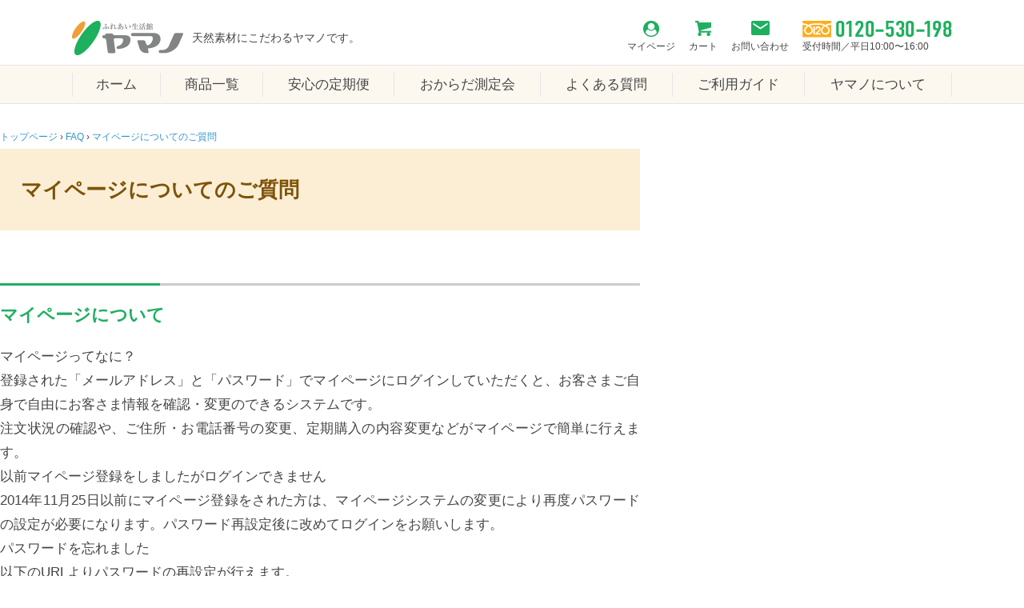

--- FILE ---
content_type: text/html;charset=UTF-8
request_url: https://www.yamano-life.jp/FreePage.jsp?page=faq/mypage
body_size: 7610
content:
<!DOCTYPE html>
<html lang="ja" prefix="og: http://ogp.me/ns#">
<head>
<meta charset="UTF-8" />
<title>
マイページについてのご質問 | ふれあい生活館ヤマノ【公式通販】</title>
<meta name="format-detection" content="telephone=no" />
<meta name="viewport" content="width=device-width" />

<link rel="shortcut icon" href="/contents/shop/ymn/favicon.ico" />

<link type="text/css" rel="stylesheet" href="/contents/css/fontawesome/css/all.min.css" />
<link type="text/css" rel="stylesheet" href="/contents/css/fontawesome/css/v4-shims.min.css" />
<link type="text/css" rel="stylesheet" href="/contents/css/common/icomoon.css" />
<link type="text/css" rel="stylesheet" href="/contents/css/common/common.css" />
<link type="text/css" rel="stylesheet" href="/contents/css/item/FreePage.css?var=20260101_ver1.0" />
<link type="text/css" rel="stylesheet" href="/contents/css/FreePage.css?var=20260101_ver1.0" />

<link type="text/css" rel="stylesheet" href="/contents/shop/ymn/css/shop.common.css?var=20260101_ver1.0" />
<script>
var isLogin=false;
</script>
<script src="/contents/jquery/js/jquery.min.js"></script>
<script src="/contents/jquery/js/jquery-ui.min_eltexCustomize.js"></script>
<script src="/contents/jquery/js/jquery-ui-timepicker-addon_eltexCustomize.js"></script>
<script src="/contents/jquery/js/jquery.ui.datepicker-ja.js"></script>
<script src="/contents/js/lib/crypto-js.min.js"></script><script src="/contents/js/validator.js?var=20260101_ver1.0"></script>
<script src="/contents/js/standard.js?var=20260101_ver1.0"></script>
<script src="/contents/js/eltex.standard.js?var=20260101_ver1.0"></script>
<script src="/contents/js/Project.common.js?var=20260101_ver1.0"></script>
<script src="/contents/js/item/FreePage.js?var=20260101_ver1.0"></script>
<script src="/contents/js/FreePage.js?var=20260101_ver1.0"></script>

<script src="/contents/shop/ymn/js/shop.common.js?var=20260101_ver1.0"></script>
<link rel="canonical" href="https://www.yamano-life.jp/FreePage.jsp?page=faq/mypage" />
<meta name="Robots" content="INDEX,FOLLOW" />
<script type="text/javascript" src="/common/js/script.js"></script>
<meta name="keywords" content="ヤマノ,販売,質問,Q＆A,よくある質問" />
<meta name="description" content="よくあるご質問集です。お客さまからお寄せいただくマイページに関するご質問をまとめています。" />














<!-- 共通js,cssなどをセット -->
<link type="text/css" rel="stylesheet" id="ntp" href="/common/css/common.css" />




<script>
	var _scq = _scq || [];
	

//	_scq.push(['_setDebug','true']);	//debugモード
//  _scq.push(['_setUseCookieBypass', true]);	//ITP対応
</script>
<script>
		_scq.push(['_setCustomField', 1, '']);
		</script>
	<script>
	//for scinable reccomend
	_scq.push(['_trackPageview']);
<!-- ご契約のeltexCXのホスト名をセットする -->
var _host = 'intelligence320.eltex.co.jp';
	(function() {
	var sc = document.createElement('script'); sc.type = 'text/javascript'; sc.async = true;
	sc.src = ('https:' == document.location.protocol ? 'https://' : 'http://')  + _host + '/js/sc.js';
	var s = document.getElementsByTagName('script')[0]; s.parentNode.insertBefore(sc, s);
	})();
	</script>




<script async src="https://www.googletagmanager.com/gtag/js?id=G-XZP34BHQXZ"></script>
<script>
  window.dataLayer = window.dataLayer || [];
  function gtag(){dataLayer.push(arguments);}
  gtag('js', new Date());

  gtag('config', 'G-XZP34BHQXZ');
  
</script>
	
	




<script>(function(w,d,s,l,i){w[l]=w[l]||[];w[l].push({'gtm.start':
new Date().getTime(),event:'gtm.js'});var f=d.getElementsByTagName(s)[0],
j=d.createElement(s),dl=l!='dataLayer'?'&l='+l:'';j.async=true;j.src=
'https://www.googletagmanager.com/gtm.js?id='+i+dl;f.parentNode.insertBefore(j,f);
})(window,document,'script','dataLayer','GTM-P4KNLZ');</script>












</head>
<body id="FreePage" onload="initBody();">









<noscript><iframe src="https://www.googletagmanager.com/ns.html?id=GTM-P4KNLZ" height="0" width="0" style="display:none;visibility:hidden"></iframe></noscript>



<!-- 共通タグなどをセット -->









<div id="wrap">
<header>
		<div>
			<h1 class="logo">天然素材にこだわるヤマノです。<a href="/"></a></h1>
			<ul>
				<li><a href="/Member.jsp">マイページ</a></li>
				<li><a href="/Cart.jsp">カート</a></li>
				<li><a href="/InquiryInput.jsp">お問い合わせ</a></li>
				<li>
					<p><a href="tel:0120-530-198">フリーダイヤル0120-530-198</a></p><span>受付時間／平日10:00〜16:00</span></li>
				<li class="no_pc">
					<p class="menu"><a id="panel-btn"><span id="panel-btn-icon">MENU</span></a></p>
				</li>
			</ul>
		</div>
		<nav>
			<ul>
				<li class="no_pc close">×</li>
				<li><a href="/">ホーム</a></li>
<li><a href="/sale/">商品一覧</a></li>
				<li><a href="/sale/teiki.html">安心の定期便</a></li>
				<li class="no_pc"><a href="/mokuteki/">目的から探す</a></li>
				<li class="no_pc"><a href="/service/">サプリメント提案</a></li>
				<li><a href="/service/soudan.html">おからだ測定会</a></li>
				<li class="no_pc"><a href="/know/">本物のマカとは</a></li>
				<li><a href="/faq/">よくある質問</a></li>
				<li><a href="/sale/guide.html">ご利用ガイド</a></li>
				<li><a href="/yamano/">ヤマノについて</a></li>
<li class="no_pc"><a href="/InquiryInput.jsp">お問い合わせ</a></li>
				<li class="no_pc tel"><a href="tel:0120-530-198">フリーダイヤル<b>0120-530-198</b><span>受付時間／平日10:00〜16:00</span></a></li>
			</ul>
		</nav>
		<ul id="subMenu">
			<li><a href="/sale/">商品一覧</a></li>
			<li><a href="/Cart.jsp"><img src="/contents/shop/ymn/img/common/header/icon_cart.png" alt="">カート</a></li>
			<li class="close"><img src="/contents/shop/ymn/img/common/header/icon_menu.png" alt="">メニュー</li>
		</ul>

		<!-- header --></header>
<div id="contents" class="contents oneColumn cf"><form name="formMain" action="/FreePage.jsp" method="post" class="clearfix" onsubmit="return false;" novalidate>
<input type="hidden" id="a" name="a" value="1"/>
<input type="hidden" id="mode" name="mode" value=""/>
<input type="hidden" id="focusItemId" name="focusItemId" value=""/>
<input type="hidden" id="token" name="token" value="rY5369utlUrzSN04zevN3YCLmt7kRVMm"/>
<input type="hidden" id="flowToken" name="flowToken" value=""/>
<input type="hidden" id="screenId" name="screenId" value="FreePage"/>
<input type="hidden" id="appContextPath" value="/"/>
<input type="hidden" id="pageLocale" value="ja_JP"/>
<input type="hidden" id="pageLocaleLangage" value="ja"/>
<div id="topGroupName" class="set-group topGroupName topLayoutGroupBlock">
	<div id="errorGroup" class="set-group errorGroup">
		<div id="isExistsError" class="errorMessage">
			</div></div><div id="messageGroup" class="set-group messageGroup message ">
		</div><div id="htmlTextItemWrap" class="itemWrap htmlTextItemWrap divWrap">
	<div class="items">
		<div id="htmlText_innerId" class="htmlText"><p class="pankuzu"><a href="/">トップページ</a> › <a href="/faq/">FAQ</a> › <a href="/faq/mypage.html">マイページについてのご質問</a></p>
<!-- メインコンテンツ開始 -->
<style type="text/css">@import url( /common/css/import.css);</style>
<style type="text/css">@import url( /common/css/common_txt.css);</style>
<style type="text/css">@import url( ./css/index.css );</style>
<section id="contents_ymn" class="p_faq">


<h1>マイページについてのご質問</h1>

 <a name="l01" class="unker"></a>
 <h2>マイページについて</h2>
<dl>
 <dt>マイページってなに？</dt>
 <dd>登録された「メールアドレス」と「パスワード」でマイページにログインしていただくと、お客さまご自身で自由にお客さま情報を確認・変更のできるシステムです。<br>
  注文状況の確認や、ご住所・お電話番号の変更、定期購入の内容変更などがマイページで簡単に行えます。</dd>
 <!--#####-->
 <dt>以前マイページ登録をしましたがログインできません</dt>
 <dd>2014年11月25日以前にマイページ登録をされた方は、マイページシステムの変更により再度パスワードの設定が必要になります。パスワード再設定後に改めてログインをお願いします。</dd>
 <!--#####-->
 <dt>パスワードを忘れました</dt>
 <dd>以下のURLよりパスワードの再設定が行えます。<br><a href="https://www.yamano-life.jp/ReminderPasswordInput.jsp" class="arw">https://www.yamano-life.jp/ReminderPasswordInput.jsp</a></dd>
 <!--#####-->
 <dt>ログインのメールアドレスを忘れました</dt>
 <dd>カスタマーサポートセンターまでお問い合わせください。</dd>
 <!--#####-->
 <dt>登録したメールアドレスを変更したい</dt>
 <dd>マイページにログイン後、「マイページ登録情報 確認・変更」より変更が可能です。</dd>
 <!--#####-->
 <dt>マイページに登録しないと商品は買えませんか？</dt>
 <dd>ネットからのご注文はマイページ登録が必須となりますが、お電話でのご注文につきましてはマイページは作成されません。<br>
  ※お電話でのご注文はクレジットカード決済がご利用いただけません</dd>
 <!--#####-->
 <dt>マイページを削除(退会)したい</dt>
 <dd>マイページの削除は弊社の方で行いますので、お問い合わせフォームまたはお電話でお知らせください。</dd>
 <!--#####-->

 </dl>
 <!--#####-->


 <a name="l02" class="unker"></a>
 <h2>その他のご質問</h2>
 <dl>
  <dt>ヤマノから受注、発送やパスワード変更等のメールが届きません。</dt>
  <dd>ヤマノからのメールが届かない場合は以下の設定をご確認ください。<br>
   <br>
   ■迷惑メールフォルダを確認<br>
   お使いのメールソフトによって、迷惑メールフォルダに振り分けられてしまっている可能性があります。「迷惑メール」のフォルダにヤマノからのメールが入っていないをご確認ください。<br>
   <br>
   ■サーバーの迷惑メール設定を確認<br>
   お使いのメールサーバー上でヤマノからのメールがブロックされている可能性があります。<br>
   メールの提供元（インターネットプロバイダやDOCOMO、au、softbank等の携帯キャリア）にてサーバー上の設定をご確認ください。<br>
   その際、「yamano-life.jp」のドメインからのメールを受け取れるように設定をお願いします。<br>
   <br>
<strong>［Hotmailなどのフリーメールをお使いのお客様へ］</strong><br>
@hotmail.com/@hotmail.co.jp/@live.jp/@outlook.comなどへのメールは、特にフィルターの強化により届きにくい状況が発生しております。他のメールアドレスをお使いいただくか、ご注文前に以下の設定をお願いします。<br>
・Hotmailの場合→「差出人セーフリスト」に弊社ドメイン「yamano-life.jp」を追加<br>
・Outlookの場合→「信頼できる差出人とドメイン」に弊社ドメイン「yamano-life.jp」を追加<br><br>   ■規格外メールアドレスではないかを確認<br>
   一部携帯電話用メールアドレスで使用されているインターネットの規格外のメールアドレスにつきまして、メールが届かない場合がございます。<br>
   <br>
   以下のようなメールアドレスになっていないかをご確認ください。<br>
   1.「　@　」（アットマーク）の直前に「.」（ドット）が入っている。<br>
   ⇒例）maka.@yamano-life.jp<br>
   <br>
   2.「　.　」（ドット）が2回連続で使われている。<br>
   ⇒例）ma..ka@yamano-life.jp<br>
   <br>
   3.「　,　」（カンマ）が入っている。<br>
   ⇒例）ma,ka@yamano-life.jp<br>
   <br>
   4.「　@　」（アットマーク）より右側に「_」（アンダースコア）や「/」（スラッシュ）を使用している。<br>
   ⇒例）maka@yama_no/life.jp<br>
   <br>
   この様なメールアドレスの場合はインターネットの規格外のアドレスとなり、正常にメールが届かない可能性がございます。その他のメールアドレスをご登録いただくか、カスタマーサポートセンターまでお問い合わせください。</dd>
  <!--#####-->
  <dt>店舗販売はしていませんか？</dt>
  <dd>下記のお店にて、ヤマノの一部商品を取り扱って頂いております。<br>
   <br>
   ■ハッピーブレッシング<br>
   赤ちゃん待ちのご夫婦を応援されている専門のお店です。同じお悩みを抱えている女性達をサポートしてくれます。<br>
   住所：愛知県岡崎市橋目町竹之内54-1<br>
   TEL：0564-31-7557<br>
   営業時間：月-土 9:00-17:00<br>
   <br>
    <!-- ■エルヴィナス<br>
   「恋愛と人生に効くエステ、愛される女性を創り出す」をコンセプトに女性の身体を整え、美を惹き出してくれるエステサロンです。<br>
   住所：埼玉県鶴ヶ島市鶴ヶ丘81-6<br>
   TEL：049-277-7671<br>
   営業時間：月‐金 10:00-20:00／土・祝日 10:00-18:00<br>
   <br>
   ■＋fine　プラスファイン<br>
   お客さまの健康と美容を考え、骨盤矯正やオイルリンパトリートメント等を始めとするトータルをサポートしてくれるサロンです。<br>
   住所：東京都千代田区神田鍛冶町3-7-33 神田駅前プラザ9F<br>
   TEL：03-5207-7987<br>
   営業時間：火-金 10：00-20：00／土日･祝日 10:00-19：00</dd>-->
  <!--#####-->
  
 </dl>
 <!--#####-->


</section>
<!-- メインコンテンツ終了 -->


<!-- サイドバー開始 -->
<section id="side">
<div class="this-c">
<h2>よくあるご質問</h2>
<ul>
<li><a href="/faq/">よくあるご質問</a></li>
<li><a href="/faq/sales.html">ご注文に関するご質問</a></li>
<li><a href="/faq/teikibin.html">定期便に関するご質問</a></li>
<li><a href="/faq/mypage.html">マイページ関するご質問＆その他ご質問</a></li>
<li><a href="/faq/soudan.html">おからだ測定会に関するご質問</a></li>
</ul>
</div>
<!--##########-->

<div class="recommend">
<h2>おすすめコンテンツ</h2>
<ul>
<li><a href="/sale/">商品一覧</a></li>
<li><a href="/mokuteki/">お悩みから探す</a></li>
<li><a href="/service/">サプリメント提案</a></li>
<li><a href="/yamano/">ヤマノについて</a></li>
<li><a href="/kodawari/">商品のこだわり</a></li>
<li><a href="/know/">本物のマカとは</a></li>
<li><a href="/specialist/maka/">専門家に聞いたマカのQ&A</a></li>
</ul>
</div>

<p class="bnr voice"><a href="https://report.yamano-life.jp/voice/">お客様の声</a></p>
<p class="bnr movie"><a href="https://report.yamano-life.jp/movie/">動画集</a></p>
<p class="bnr blog"><a href="https://ameblo.jp/yamano-staff/">スタッフのブログ。</a></p>
<p class="bnr recipe"><a href="/cook/">お料理レシピ</a></p>
<p class="bnr soudankai"><a href="https://report.yamano-life.jp/soudankai/">おからだ測定会<br>　レポート</a></p>
<p class="bnr mailmagazine"><a href="https://report.yamano-life.jp/m/">ヤマノのメルマガ</a></p>
<p class="bnr seminar"><a href="/seminar/">ヤマノのセミナー</a></p>
<p class="bnr tennen"><a href="https://lab.yamano-life.jp/" target="_blank">ヤマノ天然素材研究所</a></p>
<p class="bnr sazuca"><a href="https://sazuca.net/" target="_blank">さずか写真館</a></p>


</section>
<!-- サイドバー終了 --></div>
	</div>
	</div></div></form>
<div id="_allErrorsText" style="display:none">
</div>

</div>
<div id="contact">
<ul>
<li>インターネットでのお問い合わせは<a href="https://www.yamano-life.jp/InquiryInput.jsp">メールでのお問い合わせはこちら</a></li>
<li>お電話でのお問い合わせは
<p class="tel"><a href="tel:0120-530-198">フリーダイヤル0120-530-198</a></p>
<p class="tx_s">受付時間／平日10:00〜16:00</p>
</li>
</ul>
</div>
<footer>
<div>
<ul>
<li>
<p><strong>送料</strong></p>
<p>送料一律220円(税込)<br>（※一部地域、海外は除く）<br><br><a href="https://www.yamano-life.jp/sale/guide.html#l03">詳しくはこちら</a></p>
</li>
<!-- -->
<li>
<p><strong>発送について</strong></p>
<p>ご注文日から2営業日以内に発送。※商品によってお届け方法が異なります。<br><a href="https://www.yamano-life.jp/sale/guide.html#l03">詳しくはこちら</a></p>
</li>
<!-- -->
<li>
<p><strong>お支払方法</strong></p>
<p>クレジットカード決済／代引き決済／【後払い】コンビニ・郵便局・銀行振込用紙／楽天ペイ／Amazon Pay<br><a href="https://www.yamano-life.jp/sale/guide.html#l02">詳しくはこちら</a></p>
</li>
<!-- -->
<li>
<p><strong>お得な定期便</strong></p>
<p>毎月ご希望の商品をお得な定期便価格でお届けするサービスです。<br><a href="https://www.yamano-life.jp/sale/teiki.html">詳しくはこちら</a></p>
</li>
</ul>
</div>
<dl><dt><span>■</span>販売元<div>ふれあい生活館ヤマノ<p>〒803-0843 北九州市小倉北区金鶏町13-24</p><p>Free Dial</p><p class="fl">0120-530-198（平日）10:00〜16:00</p><p>Fax</p><p class="fl">0120-795-556</p><p>E-Mail</p><p class="fl"><a href="mailto:info@yamano-life.jp">info@yamano-life.jp</a></p><div><strong>ヤマノのSNS</strong><ul><li class="instagram"><a href="https://www.instagram.com/yamanolife.official/" target="_blank">instagram</a></li><li class="facebook"><a href="https://www.facebook.com/yamanolife/" target="_blank">facebook</a></li></ul></div></div></dt>
<dd>
<div class="calender" id="calendar">
<script>
$(function() {
	$.ajax({
    type: 'GET',
		url: "/calendar.html",
		dataType: 'html',
    success:  function(data) {$('#calendar').append(data);}
	});
});
</script>
</div>
</dd>
</dl>
<div>
<p class="norton">
<script language="JavaScript" type="text/javascript" src="https://trusted-web-seal.cybertrust.ne.jp/seal/getScript?host_name=www.yamano-life.jp&amp;type=23"></script><a onmousedown="return mc(event);" href="javascript:ip();" target="_self"><img border="0" name="tws" src="https://trusted-web-seal.cybertrust.ne.jp/seal/getSeal?reqid=3080a0e48b445567e7ce6a3882fe163592402a45&amp;type=23&amp;svc=1&amp;cmid=&amp;host_name=www.yamano-life.jp&amp;referer_param=www.yamano-life.jp" alt=""></a></p>
<!--<p class="jadma"></p>-->
<p class="link"><span>｜　</span><a href="https://www.yamano-life.jp/yamano/annai.html">会社概要</a><span>　｜　</span><a href="https://www.yamano-life.jp/policy.html">個人情報について</a><span>　｜　</span><a href="https://www.yamano-life.jp/tokutei.html">特定商取引法に基づく表記</a><span>　｜</span></p>
<p class="copy">Copyright © Yamano. All Rights Reserved.</p>
</div>
</footer></div>









<!-- 共通タグなどをセット -->



<script>
var delayCssList = delayCssList || [];
</script>
<script>
delayCssList.push('/contents/jquery/css/jquery-ui.min.css');
</script>
<!-- css遅延読み込みを記述 以下は例-->
 <script>
//var delayCssList = ['/contents/jquery/css/powertip/jquery.powertip.css','/contents/jquery/css/jquery-ui-1.10.2.custom.css'];
</script>

<script defer src="/contents/js/common/html5shiv.js"></script>
<script defer src="/contents/jquery/js/jquery.cookie_eltexCustomize.js"></script>
<script defer src="/contents/js/lib/jquery.textresizer_eltexCustomize.js"></script>
<script defer src="/contents/js/lib/jquery.scrollUp.min_eltexCustomize.js"></script>
<script defer src="/contents/js/lib/jquery.autoKana_eltexCustomize.js"></script>
<script defer src="/contents/js/lib/jquery-ui-mailautocomplete.js"></script>
<!-- js遅延読み込みを記述--><script defer src="/shoptop/common/slick/slick.min.js"></script>


<script>
if (delayCssList !== undefined) {
	var cb = function(a) {
		for (var i = 0; i < a.length; i++) {
			var css = a[i];
			var l = document.createElement('link');
			l.rel = 'stylesheet';
			var contextPath = getUrlWithContextPath(css, '');
			contextPath = contextPath.replace('//', '/');
			l.href = contextPath;
			var h = document.getElementsByTagName('head')[0];
			h.appendChild(l);
		}
	};

	var raf = window.requestAnimationFrame || window.mozRequestAnimationFrame || window.webkitRequestAnimationFrame || window.msRequestAnimationFrame;
	if (raf) {
		raf(function() {
			cb(delayCssList);
		});
	} else {
		window.addEventListener('load', function() {
			cb(delayCssList);
		});
	}
}
</script></body>
</html>


--- FILE ---
content_type: text/html
request_url: https://trusted-web-seal.cybertrust.ne.jp/seal/getSeal?reqid=dd8e7f69c032e170600d5654c2af071dce102440&type=23&svc=1&cmid=&host_name=www.yamano-life.jp&referer_param=www.yamano-life.jp
body_size: 2489
content:
GIF89ad H �� ������}�����s{|���???___�����������''(uvw���ooo������������///


������{��OOObccNOO���EEE���V\]���������llm���kst���9=>112������+..v}~���GLM���emq���OTU���XYY���������;;;@EE���256���]cd#&&������hpt������\^^���x�lswv|���������������   ������                                                                                                                                                                                                                                                                                                                                                                                                                                                                                                                  !�gif4j1214    !�� Y ,    d H � �H����*\Ȱ�Ç#J�H��ŋ3j�ȱ�Ǐ C�I��ɓ(S�rE`�,,W�T�ҥȘ,s�ԉS�˗8a��9p(̢5�
�y� Ϥ��Jt�S�D{Z5Z*U�W�N�:5�ЦHӊڵ�Q�e�¥(v�ݴ[m���V�Y�m��[��ҧ=�ju��,\�3G9�䳐/k�̹��ϠC��8�S�^ͺ��װc�N��� ����w�&VN����ȓ+_n���?�h�1��h�ν��������=��5f�x�Ác�@��� ����n��,u@�v�%��~X�@�6X_���	D���Y����`�:��w�A�@�#��u:u����-p��X �]y'4�
셸��,��%n��
 (   ����;h��`qĠ�/A�i���m.� m��)��A (#C�DG^���,��A����,x�
p@��@�l ���7bA�P@Hb�j�ȨAvW���A@u�1@�2�Z�r��v |I�X(�%��V���E�ۑ�]���W��T�E���h�#\��v�^a��00j�E ෝĀE��2�]�P0�4�Z*�j���H�����Y� �x'KJ@o�Y���
��v ��
��B�m��� �ڣ@�p��6�􀰅��n�/��,0�p p �&��vCl )}��l�v�$��f��ф&�%�%���jר�"�����4�*l�L� J�� Љ��$�]�@�}��HY��ڍ�ډ�   �륳"4K-�s"���h�X0|�h���g����5{G8F?�Y�`�#c��qy���-���Q/�
r��pWw��މ�B��M� ��M�=�h�,�G�v��J2�bv6>Uug���w�+�# Kޕ��=�VȜ����Ty�P�S$��o�0��
`�N�zY���j�"�Ѐm�j0����=`��nt�� �r`�9UY1w7��@��z�N;�@�>���E8 �,`21G�!���D��HA��#
�]T����i�~ó@��8�j��,4�4@��ݔE� �����	��|Z$� �)	�)g	?�ұ�<�����,�Bjp�'�J^Ȅ�2���f:�Ќ�4�Y*Hd �̦6���nz���8�Y��4��@��x� ��H��8����N��� <8�	``v*i�	��,� 9������8�;���
����t�CCpv6�xg`��,� �$U�9+ �y���(��Q@��F[��f�'�(JOp�,��'� P�@ 8*U:զ|�H���T��.P'Q�
��24ՋN �
�(`'U!��4]}IG㪒��t�k�h�
X�2U (8j�R��t�p�	��Ό��x�hN������M�jQ�P��v�M]�JS3#��6���mn㘸X�!�)�_~2[��v-J�Km����*��ʍm_����:&)5A(v�b݇lW2���A�K^�D��ZoT��^���.�}/x�\�J�-AaLq���f7(>�.��^���N��|��  ;

--- FILE ---
content_type: text/html
request_url: https://www.yamano-life.jp/calendar.html
body_size: 1044
content:
<style>
  #calendar                             { background-color: #fff; padding: 0.5em; border-radius: 0.5em;}
  #calendar div span                    { background-color: #FFCCCC !important; color: #e04d21 !important;}
  .ft_calendar                          { margin: 0 auto 0.5em !important; width: 500px !important; max-width: 500px !important; border-radius: 10px; overflow: hidden; padding: 0;}
  .ft_calendar li                       { min-width: 233px !important; max-width: 233px !important; font-size:12px; float: left !important; margin: 0 6px !important; list-style-type: none; padding: 0; border-color: #FFF !important;}
  .ft_calendar li table                 { width: 100%;}
  .ft_calendar li table td              { text-align: center; padding: 0; line-height: 2em; border-color: #FFF !important;}
  .ft_calendar li table td[colspan="7"] { font-weight: bold;}
  .ft_calendar li table tr[ bgcolor="#e5e5e5"] td { background-color: #e5e5e5 !important;}
  .ft_calendar li table td[ bgcolor="#FFCCCC"] { background-color: #FFCCCC !important; color: #e04d21 !important;}

  @media screen and (max-width:480px) {
  .ft_calendar                          { margin: 0 auto 0.5em !important; width: 100% !important; max-width: auto !important; }
  .ft_calendar li                       { min-width: auto !important; max-width: auto !important; width: 48%; margin: 0 1% !important;}

  }
</style>

  <ul class="ft_calendar">
  <li>
  <!-- ここから -->
<table border="0" cellpadding="2" cellspacing="1" bgcolor="#FFFFFF" width="">
<tr align="center" bgcolor="#FFFFFF">
<td colspan="7">2025年12月</td>
</tr>
<tr align="center" bgcolor="#e5e5e5">
<td>日</td>
<td>月</td>
<td>火</td>
<td>水</td>
<td>木</td>
<td>金</td>
<td>土</td>
</tr>
<tr align="center" bgcolor="#FFFFFF">
<td></td>
<td>1</td>
<td>2</td>
<td>3</td>
<td>4</td>
<td>5</td>
<td bgcolor="#FFCCCC">6</td>
</tr>
<tr align="center" bgcolor="#FFFFFF">
<td bgcolor="#FFCCCC">7</td>
<td>8</td>
<td>9</td>
<td>10</td>
<td>11</td>
<td>12</td>
<td bgcolor="#FFCCCC">13</td>
</tr>
<tr align="center" bgcolor="#FFFFFF">
<td bgcolor="#FFCCCC">14</td>
<td>15</td>
<td>16</td>
<td>17</td>
<td>18</td>
<td>19</td>
<td bgcolor="#FFCCCC">20</td>
</tr>
<tr align="center" bgcolor="#FFFFFF">
<td bgcolor="#FFCCCC">21</td>
<td>22</td>
<td>23</td>
<td>24</td>
<td>25</td>
<td>26</td>
<td bgcolor="#FFCCCC">27</td>
</tr>
<tr align="center" bgcolor="#FFFFFF">
<td bgcolor="#FFCCCC">28</td>
<td>29</td>
<td bgcolor="#FFCCCC">30</td>
<td bgcolor="#FFCCCC">31</td>
<td></td>
<td></td>
<td></td>
</tr>
</table>
  <!-- ここから -->
  </li>
  <!-- ################# -->
  <!-- ################# -->
  <!-- ################# -->
  <li>
  <!-- ここから -->
<table border="0" cellpadding="2" cellspacing="1" bgcolor="#FFFFFF" width="">
<tr align="center" bgcolor="#FFFFFF">
<td colspan="7">2026年1月</td>
</tr>
<tr align="center" bgcolor="#e5e5e5">
<td>日</td>
<td>月</td>
<td>火</td>
<td>水</td>
<td>木</td>
<td>金</td>
<td>土</td>
</tr>
<tr align="center" bgcolor="#FFFFFF">
<td></td>
<td></td>
<td></td>
<td></td>
<td bgcolor="#FFCCCC">1</td>
<td bgcolor="#FFCCCC">2</td>
<td bgcolor="#FFCCCC">3</td>
</tr>
<tr align="center" bgcolor="#FFFFFF">
<td bgcolor="#FFCCCC">4</td>
<td>5</td>
<td>6</td>
<td>7</td>
<td>8</td>
<td>9</td>
<td bgcolor="#FFCCCC">10</td>
</tr>
<tr align="center" bgcolor="#FFFFFF">
<td bgcolor="#FFCCCC">11</td>
<td bgcolor="#FFCCCC">12</td>
<td>13</td>
<td>14</td>
<td>15</td>
<td>16</td>
<td bgcolor="#FFCCCC">17</td>
</tr>
<tr align="center" bgcolor="#FFFFFF">
<td bgcolor="#FFCCCC">18</td>
<td>19</td>
<td>20</td>
<td>21</td>
<td>22</td>
<td>23</td>
<td bgcolor="#FFCCCC">24</td>
</tr>
<tr align="center" bgcolor="#FFFFFF">
<td bgcolor="#FFCCCC">25</td>
<td>26</td>
<td>27</td>
<td>28</td>
<td>29</td>
<td>30</td>
<td bgcolor="#FFCCCC">31</td>
</tr>
</table>
  <!-- ここから -->

  </li>
  </ul>
  <div style="padding: 2px 0 20px 0;margin:0;text-align:left;"><span>ピンク色</span>が休業日です。電話受付・メール返信・発送はお休みさせていただきます。電話受け付けは平日の10：00～16：00となっております。</div>
  <div style="clear:both;margin:0;padding:0;"></div>


--- FILE ---
content_type: text/css
request_url: https://www.yamano-life.jp/contents/css/FreePage.css?var=20260101_ver1.0
body_size: 1676
content:
@CHARSET "UTF-8";
/* フリーページ */
.lp_tab ul {
	display:table;
	width:100%;
}

.lp_tab ul.ui-tabs-nav li{
	display:table-cell;
	width:50%;
	box-sizing:border-box;
	-webkit-box-sizing:border-box;
	-moz-box-sizing:border-box;
	float:none;
	margin:0;
	vertical-align:bottom;
}

.lp_tab ul.ui-tabs-nav li a{
	display:block;
	width:auto;
	height:40px;
	white-space:normal;
	overflow:visible;
	text-indent:0;
	box-sizing:border-box;
	-webkit-box-sizing:border-box;
	-moz-box-sizing:border-box;
	background:#FFF;
	border-top:solid 1px #ccc;
	border-left:solid 1px #ccc;
	border-right:solid 1px #ccc;
	border-radius:5px 5px 0 0;
	-webkit-border-radius:5px 5px 0 0;
	-moz-border-radius:5px 5px 0 0;
	padding-top:12px;
	color:#333;
	text-align:center;
	text-decoration:none;
	line-height:1.2;
}

.lp_tab ul li.ui-state-active a{
	background:#FE6400;
	color:#FFF;
}

.lp_tab_contents{
	border: solid 1px #ccc;
	padding: 20px;
}

/* 会社概要
--------------------------------------------------------- */
.contents .company_section .section_body {
    width: 100%;
    margin: 0 auto;
    background: #fff;
    padding: 10px;
}
.company_section .h-type6 {
    font-size: 1.0em;
    border-bottom: 1px dotted #ccc;
    margin: 10px 0 10px;
    padding: 5px;
    border-left: 5px solid #ccc;
}
.static.company a[rel="nofollow"] {
	text-decoration: none;
	color: #333;
}
/* ----- 会社概要　表 ----- */
.company_table {
	width: 100%;
	margin: 0 auto;
}
.company_table th,
.company_table td {
	border-collapse: collapse;
	border: 0;
	border-bottom: 1px dotted #ccc;
	padding:10px 20px 10px 10px;
	background: #fff;
	text-align: left;
}
.company_table th {
	font-weight: bold;
	background-color: #fff;
	white-space: nowrap;
}
.company_table td {
    font-size:0.9em;
}

@media screen and (max-width: 600px) {
  .contents .company_section .section_body {
    padding:0;
  }
	/* ----- 会社概要　表 ----- */
	.company_table {
		width: 100%;
		margin: 0 auto;
	}
	.company_table th,
	.company_table td {
		display: block;
		border-collapse: collapse;
		border: 0;
		border-bottom: 1px dotted #ccc;
		padding: 6px 10px 2px;
		background: #fff;
		text-align: left;
	}
	.company_table th {
		font-weight: bold;
		background-color: #fff;
		white-space: nowrap;
		margin-top: 1em;
	}
	.company_table tr:first-child th {
		margin-top: 0;
	}
	.company_table td {
		border-bottom: 0;
        font-size:0.9em;
	}
}

/* サイトポリシー
--------------------------------------------------------- */
.guide_about_section .h-type6 {
    font-size: 1.0em;
    border-bottom: 1px dotted #ccc;
    margin: 10px 0 10px;
    padding: 5px;
    border-left: 5px solid #ccc;
}
.guide_about_section .section_body {
    width: 95%;
    margin: 20px auto;
}

/* 当サイトについて
--------------------------------------------------------- */
#browser_table .left_wrap {
	width: 35%;
	padding-right: 5px;
}
#browser_table .right_wrap {
	width: 65%;
	padding-left: 5px;
}
.browser_table {
	margin: 20px auto 10px;
}
.browser_table th {
	height: 1em;
	vertical-align: middle;
}
@media screen and (max-width: 600px) {
	.browser_table {
		margin: 10px auto;
	}
	#browser_table .left_wrap,
	#browser_table .right_wrap {
		display: block;
		width: 100%;
		padding: 0;
	}
}

/* 規約
--------------------------------------------------------- */
.static .privacy_section h2,
.static .terms_section h2 {
	font-weight: bold;
	margin-bottom: 0.5em;
}
.static .terms_section section + section,
.static .privacy_section section {
    margin-top:40px;
}
/* 箇条書きリスト
--------------------------------------------------------- */
ol.decimal li {
	list-style-position: outside;
	margin-left: 1.5em;
	margin-top: 0.5em;
	margin-bottom: 0.5em;
}
ol.decimal > li {
	list-style-type: decimal !important;
}

/* =========================================================
静的ページ共通レイアウト
========================================================= */
.static .contents h1 {
	font-size: 140%;
	margin: 4px 10px 12px;
    font-weight: bold;
}
@media screen and (max-width: 600px) {
	.static .contents h1 {
		font-size: 16px;
		margin: 0;
	}
}
.static .contents .section_body {
	line-height: 150%;
}
.static .contents .side_column,
.static.guide-index .contents .section_body,
.static.sitemap .contents .section_body {
	line-height: 120%;
}
@media screen and (max-width: 600px) {
	.static .contents .section_body {
		line-height: 130%;
	}
}
.static .main_column section,
.privacy .contents section,
.terms .contents section,
.link .contents section {
	margin-top: 40px;
}
.static .main_column section:first-child,
.privacy .contents section:first-child,
.terms .contents section:first-child,
.link .contents section:first-child {
	margin-top: 0;
}
.static .main_column section:last-child,
.privacy .contents section:last-child,
.terms .contents section:last-child {
	margin-bottom: 0;
}
.section_narrow_wrap {
	width: 95%;
	margin: 20px auto;
}
@media screen and (max-width: 600px) {
	.section_narrow_wrap {
		width: 100%;
		margin: 0 auto;
	}
}
.static .contents .static_image {
	margin: 20px auto;
}
@media screen and (max-width: 600px) {
	.static .contents .static_image {
		margin: 10px auto;
	}
}
/* table
--------------------------------------------------------- */
th,
td {
	border-collapse: collapse;
	border: 1px solid #ccc;
	padding: 4px 10px;
	background: #fff;
	text-align: left;
}
th {
	font-weight: bold;
	background-color: #f6f6f6;
}
.sprite tr:nth-child(even) td {
	background-color: #f6f6f6;
}
@media screen and (max-width: 641px) {
	.table.th_30 .th,
	.table.th_30 th {
		width: 100%;
	}
	.table.th_30 .td,
	.table.th_30 td {
		width: 100%;
	}
}


/* amazonPayログインボタン
--------------------------------------------------------- */
#AmazonPayButton {
	margin-top: 10px;
}


/* 生年月日 */
.birthdayYear_itemLabel .required_condition:after {
	display: none;
}
/* tel */
.required_condition:after {
	content: "どちらか必須";
}


--- FILE ---
content_type: text/css
request_url: https://www.yamano-life.jp/contents/shop/ymn/css/shop.common.css?var=20260101_ver1.0
body_size: 7648
content:
@charset "utf-8";

/*
## h1
*/
.level_h1 {
	border-color: #f4a35d;
}
.level_h1 span {
	border-color: #ec8125;
}

/*
## ボタン
*/
a.btn_1, input.btn_1[type="button"], input.btn_1[type="submit"], input.btn_1[type="reset"], button.btn_1[type="button"], button.btn_1[type="submit"], button.btn_1[type="reset"] {
	background: #2fa700;
	color: #fff;
	border-style: solid;
	border-width: 1px;
	border-color: #2fa700;
	font-size: 1.2em;
	font-weight: normal;
	min-width: 180px;
	min-height: 36px;
	margin-left: 10px;
	margin-right: 10px;
	line-height: 36px;
	cursor: pointer;
	border-radius: 6px;
	padding: 4px 16px;
	display: inline-block;
	text-decoration: none;
}

/*
## 登録、確定ボタン
*/
#saveButton, #completeButton, #orderLink2, #selfOrderLink, #giftOrderLink {
	background-color: #1eaf5f;
	border-color: #1eaf5f;
}

#completeButton.rpay,
#completeButton_link.rpay {
	background-image: url(//checkout.rakuten.co.jp/p/common/img/btn_check_00.gif);
	width: 240px;
	height: 40px;
	border: none;
	text-indent: -9999px;
}
@media screen and (max-width: 600px) {
	#lpReturnButtonItemWrap,
	#lpDownsellButtonItemWrap {
		order: 2;
		margin-top: 20px;
	}
	#returnButton.rpay,
	#lpReturnButton.rpay,
	#lpDownsellButton.rpay,
	#freePageReturnButton.rpay {
		width: 240px;
		height: 40px;
		line-height: 30px;
	}
}

/*
## 基本レイアウト
*/
.layoutGroup {
	margin-bottom: 10px;
	position: relative;
	z-index: 1;
}
@media all and (-ms-high-contrast:none){
	*::-ms-backdrop, .layoutGroup.table .td .items { position: relative; } /* IE11 エラー吹き出しの位置調整 */
}
@media (max-width: 751px) and (orientation: landscape) { /* iPhone6- 横向き用 */
	#wrap {
		max-width:980px;
	}
}
@media screen and (max-width: 641px) {
	.topGroupName label {
		width:100%;
		text-align:left;
		margin-right: 0;
	}
	.topGroupName .isMemberAgreementFlg_itemLabel,
	.topGroupName .isUseAgreementFlg_itemLabel,
	.topGroupName .isOptin1_itemLabel {
		text-align: center;
	}
}


/*
## 1カラム用レイアウト
*/
.oneColumn .topGroupName {
	width: 100%;
}


/*
## 2カラム用レイアウト
*/
.twoColumns form {
	float: left;
}
/*
## 2カラム用レイアウト topGroupName
*/
.twoColumns .topGroupName {
	width: 710px;
}

/*
## レスポンシブ用レイアウト
*/
@media screen and (max-width: 641px) {
	.oneColumn .topGroupName, .twoColumns .topGroupName {
		width: 100%;
	}
	.twoColumns form {
		float: none;
	}
}

/*
## パンくず
*/
.panNav{
	background-color:#F6F6F6;
	padding:5px;
	margin-bottom:10px;
}
.panNav ul {
	font-size:0.8em;
}
.panNav ul li {
	display:inline-block;
}
.panNav ul li + li:before {
	content:">";
	padding:0 5px;
}
@media screen and (max-width: 641px){
	.panNav {
		padding: 10px;
	}
}

/* -------------------------------------------------------------------
	ymn 共通
   ------------------------------------------------------------------- */
a					{ color: #3297cc;}
.arw:before			{ content: "› "; color: #F00; }

/* -------------------------------------------------------------------
	ymn ヘッダー
   ------------------------------------------------------------------- */
header									{ padding: 1.5em 0; }
header a								{ color: #454545; }
header div								{ width: 1100px; margin: 0 auto 0.5em; overflow: hidden; }
header div .logo						{ background: url(../img/common/header/logo.png) left no-repeat; padding-left: 150px; line-height: 43px; width: auto; display: inline-block; float: left; font-size: 0.8em; position: relative; }
header div .logo a						{ display: block; top: 0; right: 0; left: 0; bottom: 0; position: absolute; }
header div ul							{ overflow: hidden; float: right; }
header div ul li						{ padding-left: 1em; float: left; }
header div ul li:nth-child(1) a		{ background: url(../img/common/header/icon_mypage.png) top center no-repeat; float: left; font-size: 0.7em; text-align: center; padding-top: 17px; }
header div ul li:nth-child(2) a		{ background: url(../img/common/header/icon_cart.png) top center no-repeat; float: left; font-size: 0.7em; text-align: center; padding-top: 17px; }
header div ul li:nth-child(3) a		{ background: url(../img/common/header/icon_contact.png) top center no-repeat; float: left; font-size: 0.7em; text-align: center; padding-top: 17px; }
header div ul li:nth-child(4) p		{ background: url(../img/common/header/tel.png); width: 187px; height: 21px; font-size: 0; line-height: 0; text-indent: -9999px; }
header div ul li:nth-child(4) span	{ font-size: 0.7em; margin-top: -0.3em; display: block; }
header nav								{ background-color: #fcf8ef; border-top: 1px solid #e5e5e5; border-bottom: 1px solid #e5e5e5; padding: 0.5em 0; }
header nav ul							{ width: 1100px; margin: auto; box-sizing: border-box; display: table; border-left: 1px solid #e5e5e5; }
header nav ul li						{ display: table-cell; border-right: 1px solid #e5e5e5; text-align: center; padding: 0 1.5em; }

@media screen and (max-width: 641px) {
	header								{ padding: 0.5em 0 0em; border-bottom: 1px solid #e5e5e5; margin-bottom: 0.5em; }
	header a							{ color: #454545; }
	header div							{ width: auto; margin: 0 0 0 1em; }
	header div .logo					{ background: url(../img/common/header/logo.png) left no-repeat; padding-left: 0px; line-height: 0; font-size: 0; text-indent: -9999px; width: 100px; height: 43px; }
	header div .logo					{ -webkit-background-size: 100% auto; background-size: 100% auto; }
	header div ul						{ overflow: hidden; float: right; padding-top: 0.3em; }
	header div ul li					{ padding-left: 1em; float: left; }
	header div ul li:nth-child(1) a	{ background: url(../img/common/header/icon_mypage.png) top center no-repeat; float: left; font-size: 0.7em; text-align: center; padding-top: 17px; }
	header div ul li:nth-child(2) a	{ background: url(../img/common/header/icon_cart.png) top center no-repeat; float: left; font-size: 0.7em; text-align: center; padding-top: 17px; }
	header div ul li:nth-child(3) a	{ display: none;; }
	header div ul li:nth-child(4)		{ display: none; }
	header nav							{ background-color: rgba(140,120,107,0.8); border-top: 1px solid #e5e5e5; border-bottom: 0; padding: 0; position: fixed; z-index: 100000; width: 0; top:0; right: 0; height: 100%; transition: .2s; overflow-y: auto; }
	header nav.open					{ width: 100%; }
	header nav ul						{ width: auto; margin: auto; box-sizing: border-box; display: block; border-left: 0; border-top: 1px solid #e5e5e5; }
	header nav ul li					{ display: block; border-right: 0px; text-align: left; padding: 0 1.5em; box-sizing: border-box; border-bottom: 1px solid #e5e5e5; width: 80%; margin-left: 20%; background-color: #fcf8ef; }
	header nav ul li a				{ display: block; padding: 0.5em 0; }
	header nav ul li a:before			{ content: "› "; color: #fcad1e; }
	header nav ul li.tel				{ text-align: center; background-color: #fcad1e; font-size: 1.1em; font-weight: bold; padding-bottom: 0.5em; }
	header nav ul li.tel a			{ color:#FFF; }
	header nav ul li.tel span			{ display: block; font-size: 0.8em; line-height: 1em; }
	header nav ul li.tel a:before		{ content: ""; }
	header nav ul li.tel b			{ display: block; font-size: 1.5em; margin-top: -0.2em; }
	header nav ul li.close			{ text-align: center; background-color: #fcad1e; font-size: 1.1em; font-weight: bold; padding: 0.4em 0; color:#FFF; }
	header nav ul li.close img		{ margin-right: 0.2em; margin-bottom: -0.3em; }
	header nav ul li.close			{ text-align: center; background-color: #fcad1e; font-size: 15vw; line-height: 0em; font-weight: normal; padding: 0.4em 0; color:#FFF; position: absolute; width: 15vw; height: 15vw; box-sizing: border-box; right: 82.5%; top:0.5em; border-bottom: 0px; border-radius: 3px; }
	header nav ul li.close.kotei		{ position: fixed; }
	header nav ul li.close img		{ margin-right: 0.2em; margin-bottom: -0.3em; }
	header nav ul li:nth-child(2)		{ border-top: 1px solid #e5e5e5; padding-top: 2em; }
}

/* -------------------------------------------------------------------
	ymn サイドバー
   ------------------------------------------------------------------- */
#subMenu					{ display: none; }

@media screen and (max-width: 641px) {
	#subMenu					{ width: 100%; display: table; border: 1px solid #e5e5e5; background-color: #fff; position: fixed; top: 0; z-index: 10000; }
	#subMenu li					{ display: table-cell; text-align: center; border-right: 1px solid #e5e5e5; width: 33%; box-sizing: border-box; padding: 0.5em 0; vertical-align: middle; }
	#subMenu li img				{ margin-right: 0.2em; margin-bottom: -0.3em; vertical-align: unset; }
	#subMenu li:nth-child(3)	{ border-right: 0; background-color: #fcad1e; color: #FFF}

	.menu 						{ display: block; width: 30px; height: 30px; z-index: 10000; }
	#panel-btn:hover 			{ background: #fcad1e; }
	#panel-btn-icon 			{ display: block; position: absolute; top: 50%; left: 50%; width: 24px; height: 2px; margin: -5px 0 0 -12px; background: #FFF; transition: .2s; }
	#panel-btn-icon:before,
	#panel-btn-icon:after 		{ display: block; content: ""; position: absolute; top: 50%; left: 0; width: 24px; height: 2px; background: #FFF; transition: .3s; }
	#panel-btn-icon:before		{ margin-top: -6px; }
	#panel-btn-icon:after 		{ margin-top: 4px; }
	#panel-btn .close 			{ background: transparent; }
	#panel-btn .close:before,
	#panel-btn .close:after		{ margin-top: 0; }
	#panel-btn .close:before	{ transform: rotate(-45deg);  -webkit-transform: rotate(-45deg); }
	#panel-btn .close:after 	{ transform: rotate(-135deg); -webkit-transform: rotate(-135deg); }
	#panel-btn 					{ display: inline-block; position: relative; width: 40px; height: 40px; background-color: #fcad1e; border-radius: 0; padding: 0; font-size: 8px; text-align: center; color:#FFF; font-weight: bold; }

	.slider li					{ display: none; }
	.bx-viewport .slider li		{ display: block !important; }
}

/* -------------------------------------------------------------------
	ymn フッター
   ------------------------------------------------------------------- */
/* customer support */
#contact							{ background: #a3dda4; color: #FFF; margin-top: 5em; }
#contact ul							{ width: 1000px; margin: auto; overflow: hidden; padding: 2em 0; }
#contact ul li						{ width: 49%; float: left; box-sizing: border-box; padding: 1.5em; background-color: #fff; border-radius: 10px; color: #7d5309; text-align: center; font-weight: bold; }
#contact ul li:last-child			{ float: right; padding: 1.1em; }
#contact ul li:last-child .tel		{ background: url(../img/common/footer/tel.png); width: 297px; height: 30px; font-size: 0; line-height: 0; text-indent: -9999px; margin: auto; }
#contact ul li:last-child .tx_s		{ font-weight: normal; }
#contact ul li:first-child a		{ background-color: #1eaf5f; display: block; width: 80%; margin: auto; color: #FFF; padding: 0.5em; border-radius: 1.5em; position: relative; }
#contact ul li:first-child a:after	{ content:"›"; font-size: 1.5em; margin-top: -0.1em; font-weight: bold; position: absolute; right: 0.5em; }

@media screen and (max-width: 641px) {
	#contact							{ padding: 0 1em; }
	#contact ul							{ width: 100%; }
	#contact ul li						{ width: 100%; float: none; }
	#contact ul li:last-child			{ float: none; margin-top: 0.5em; }
	#contact ul li:last-child .tel		{ background: none; width: auto; height: auto; }
	#contact ul li:last-child .tel a	{ background: url(../img/common/footer/tel.png) no-repeat; width: 80%; height: 7vw; -webkit-background-size: 100% auto; background-size: 100% auto; display: block; margin: auto; }
	#contact ul li:first-child a		{ width: 90%; }
}

/* footer */
footer							{ background-color: #fcf8ef; padding: 2em 0 4em; }
footer > div					{ width: 1100px; margin: auto; }
footer div ul					{ width: 100%; display: table; }
footer div ul li				{ width: 25%; display: table-cell; background-color: #fff; box-sizing: border-box; padding: 0.8em; border: 2px solid #fcf8ef; }
footer div ul li strong		{ color: #fcad1e; border-bottom: 1px solid #e5e5e5; width: auto; display: block; padding-bottom: 0.3em; margin-bottom: 0.3em; padding-top: 1em; font-size: 1.2em; }
footer div ul li:nth-child(1)	{ background: url(../img/common/footer/guide01.gif) right top no-repeat #FFF; }
footer div ul li:nth-child(2)	{ background: url(../img/common/footer/guide02.gif) right top no-repeat #FFF; }
footer div ul li:nth-child(3)	{ background: url(../img/common/footer/guide03.gif) right top no-repeat #FFF; }
footer div ul li:nth-child(4)	{ background: url(../img/common/footer/guide04.gif) right top no-repeat #FFF; }
footer div ul li a:before		{ content:"› "; color:#f00; }
footer dl						{ width: 1100px; margin: auto; overflow: hidden; margin-top: 1em; border-bottom: 1px solid #e5e5e5; padding-bottom: 1em; margin-bottom: 1em; }
footer dl dt					{ width: 550px; float: left; background: url(../img/common/footer/logo.png) left 2em no-repeat; border-right: 1px dotted #e5e5e5; }
footer dl dt > div			{ padding-left: 150px; }
footer dl dt div .fl			{ padding-left: 5em; margin-top: -1.8em; }
footer dl dt span				{ color: #fcad1e; }
footer dl dd					{ width: 500px; float: right; font-size: 0.8em; line-height: 1.3em; }
footer .norton					{ width: 102px; height: 56px; float: right; margin-left: 1em; }
footer .jadma					{ background: url(../img/common/footer/jadma.jpg); width: 143px; height: 55px; float: right; }

/* 営業カレンダー */
footer dl dd div					{ width: 100%; position: relative; }
footer dl dd div:last-of-type		{ position: relative; }
.koyomin1477902341_1_cal_container	{ margin: 20px auto 0 !important; width: 500px !important; max-width: 500px !important; border-radius: 10px; }
.koyomin1477902341_1_cal_table		{ min-width: 233px !important; max-width: 233px !important; min-width: 233px !important; font-size:12px; float: left !important; margin: 0 6px !important; }
.koyomin1477902341_1_events			{ margin-top: 15px !important; }
.koyomin1477902341_1_cal_caption	{ width: 233px !important; }
.koyomin1477902341_1_comments		{ padding-bottom: 0 !important; }

/* ヤマノのSNS */
footer dl dd div div div					{ background-color: transparent !important; border: 0 !important; outline: 0px !important; margin: auto !important; padding: 0 !important; }
footer dl dd div a						{ display: inline-block; text-align: center; background-color: #f2f2f2; padding: 0.3em; }
footer dl dt div div strong				{ color: #fcad1e; }
footer dl dt div div						{ width: 82%; overflow: hidden; background-color: #fff; text-align: center; padding: 0.5em; box-sizing: border-box; border-radius: 10px; margin-top: 0.5em; }
footer dl dt div div ul					{ width: 100%; overflow: hidden; }
footer dl dt div div ul li				{ padding: 0; background: none !important; width: 151px !important; border: 0 !important; }
footer dl dt div div ul li:first-child	{ float: left; }
footer dl dt div div ul li:last-child	{ float: right; }
footer .instagram a						{ background: url(../img/common/footer/instagram.png); width: 151px; height: 40px; font-size: 0; line-height: 0; text-indent: -9999px; display: block; }
footer .facebook a							{ background: url(../img/common/footer/facebook.png); width: 151px; height: 40px; font-size: 0; line-height: 0; text-indent: -9999px; display: block; }

@media screen and (max-width: 641px) {
	footer > div						{ width: auto; margin: 0 1em; }
	footer div ul						{ width: 100%; display: block; overflow: hidden; }
	footer div ul li					{ width: 49%; display: block; border: 0px; padding: 0.5em; }
	footer div ul li strong			{ font-size: 1em; padding-top: 0.3em; }
	footer div ul li:nth-child(1)		{ background: url(../img/common/footer/guide01.gif) right top no-repeat #FFF; -webkit-background-size: 40% auto ; background-size: 40% auto; float: left; margin-bottom: 0.5em; }
	footer div ul li:nth-child(2)		{ background: url(../img/common/footer/guide02.gif) right top no-repeat #FFF; -webkit-background-size: 40% auto ; background-size: 40% auto; float: right; margin-bottom: 0.5em; }
	footer div ul li:nth-child(3)		{ background: url(../img/common/footer/guide03.gif) right top no-repeat #FFF; -webkit-background-size: 40% auto ; background-size: 40% auto; float: left; }
	footer div ul li:nth-child(4)		{ background: url(../img/common/footer/guide04.gif) right top no-repeat #FFF; -webkit-background-size: 40% auto ; background-size: 40% auto; float: right; }
	footer dl							{ width: auto; margin: 1em; overflow: hidden; margin-top: 1em; border-bottom: 1px solid #e5e5e5; padding-bottom: 1em; margin-bottom: 1em; }
	footer dl dt						{ width: auto; float: none; background: url(../img/common/footer/logo.png) left 2em no-repeat; border-right: 0px; -webkit-background-size: 30% auto ; background-size: 30% auto; }
	footer dl dt > div				{ padding-left: 30vw; }
	footer .link span					{ display: none; }
	footer .link a						{ display: block; border-bottom: 1px solid #e5e5e5; border-top: 1px solid #e5e5e5; margin-top: -1px; padding: 0.3em 0 0.3em 1em; }
	footer .copy						{ text-align: center; }
	footer dl dd						{ width: auto; float: none; }
	footer .norton						{ width: 102px; height: 56px; float: right; margin-left: 0; }
	footer .jadma						{ background: url(../img/common/footer/jadma.jpg); width: 143px; height: 55px; float: none; margin-left: 110px; margin-bottom: 1em; }

	 /* 営業カレンダー */
	footer dl dd div					{ width: 100%; position: relative; }
	footer dl dd div:last-of-type		{ position: relative; }
	 .koyomin1477902341_1_cal_container	{ margin: 20px auto 0 !important; width: 100% !important; max-width: 100% !important; border-radius: 10px; }
	 .koyomin1477902341_1_cal_table		{ min-width: 45% !important; max-width: 45% !important; min-width: 45% !important; font-size:12px; float: left !important; margin: 0 6px !important; }
	 .koyomin1477902341_1_cal_caption	{ width: auto !important; }

	 /* ヤマノのSNS */
	footer dl dt div div				{ width: auto; margin-left: -30vw; }
	footer dl dt div div ul			{ width: 100%; overflow: hidden; }
	footer dl dt div div ul li		{ width: 49% !important; }
	footer .instagram a				{ background: url(../img/common/footer/instagram.png) no-repeat; width: 100%; height: 12vw; -webkit-background-size: 100% auto; background-size: 100% auto; }
	footer .facebook a					{ background: url(../img/common/footer/facebook.png) no-repeat; width: 100%; height: 12vw; -webkit-background-size: 100% auto; background-size: 100% auto; }
}

/*
## サイドコンテンツ
*/
.sideContents {
	width: 240px;
	float: right;
}

.sideContents section {
	margin-bottom: 15px;
}

.sideContents aside {
	display: block;
	margin: 0 0 40px 0;
	text-align: center;
}

.sideContents .bnr_wrap {
	display: block;
	margin: 0 0 20px 0;
}

/*
## サイドコンテンツ 初めてのお客様
*/
.contents section.first {
	background: -moz-linear-gradient( top, rgba(100, 172, 0, 0.1) 0%, rgba(255, 255, 255, 0)), #fff;
	background: -webkit-gradient( linear, left top, left bottom, from(rgba(100, 172, 0, 0.1)), to(rgba(255, 255, 255, 0))), #fff;
	border: 1px solid #7fcd9c;
	padding: 0 20px;
	box-shadow: 0px 1px 5px #bbb;
}

.contents section.first h3 {
	border-top: 4px solid #009b3a;
}

.contents section.first h3.wakaba {
	height: 61px;
	background: url(../images/sideTtlWakaba.png) no-repeat 10px 10px;
}

.contents section.first h3.wakaba span {
	display: none;
}

.contents section.first p.text {
	font-size: 0.75em;
	margin: 0 0 20px;
	padding: 0 10px;
}

@media screen and (max-width: 641px) {
	.contents section.first {
		margin-left: 10px;
		margin-right: 10px;
	}
}


/*
## サイドコンテンツ 新規会員登録
*/
.memberRegister a {
	display: block;
	width: 100%;
	height: 45px;
	background-color: #009b3a;
	color: #fff;
	font-weight: bold;
	font-size: 1.0em;
	text-align: center;
	border-radius: 6px;
	line-height: 45px;
	text-decoration: none;
	margin: 0 0 20px;
}

.memberRegister a:hover {
	opacity: 0.75;
}


/*
## サイドコンテンツ about us
*/
.about_us_menu {
	margin: 0 0 20px;
}

.about_us_menu .about_1 a {
	width: 100%;
	display: block;
	border-radius: 6px;
	color: #fff;
	font-weight: bold;
	font-size: 0.9em;
	padding: 10px 10px 10px 40px;
	margin: 0 0 10px;
	line-height: 1.5;
	text-decoration: none;
	text-align: left;
	background: #009b3a url(../images/iconArrowWhite.png) no-repeat 10px center;
}

.about_us_menu .about_1 a .small {
	font-size: 0.9em;
}

.about_us_menu .about_2 a, .about_us_menu .about_3 a {
	width: 100%;
	display: block;
	color: #009b3a;
	font-weight: bold;
	text-decoration: none;
	font-size: 0.9em;
	padding: 10px 10px 10px 43px;
	margin: 0;
	line-height: 1.5;
}

.about_us_menu .about_1 a:hover, .about_us_menu .about_2 a:hover, .about_us_menu .about_3 a:hover {
	text-decoration: underline;
}

.about_us_menu .about_2 a {
	background: url(../images/icon_acai.png) no-repeat 0 center;
}

.about_us_menu .about_3 a {
	background: url(../images/icon_propolis.png) no-repeat 0 center;
}

@media screen and (max-width: 641px) {
	.about_us_menu .about_1 a .small {
		padding-left: 1em;
	}
}


/*
## サイドコンテンツ ようこそ　ゲストさん
*/
.contents section.guest {
	background: -moz-linear-gradient( top, rgba(254, 223, 0, 0.1) 0%, rgba(255, 255, 255, 0)), #fff;
	background: -webkit-gradient( linear, left top, left bottom, from(rgba(254, 223, 0, 0.1)), to(rgba(255, 255, 255, 0))), #fff;
	border: 1px solid #f5c295;
	padding: 0 20px;
	box-shadow: 0px 1px 5px #bbb;
}

.contents section.guest h3 {
	border-top: 4px solid #ec8125;
	margin: 0 0 20px;
}

.contents section.guest h3.loginOff img {
	padding: 20px 0 0;
}

.contents section.guest h3.loginOn {
	padding: 20px 10px 0;
}

.contents section.guest h3.loginOn span {
	padding: 0 5px;
}

.contents section.guest p.text {
	font-size: 0.75em;
	margin: 0 0 20px;
	padding: 0 10px;
}

@media screen and (max-width: 641px) {
	.contents section.guest {
		margin-left: 10px;
		margin-right: 10px;
	}
}


/*
## サイドコンテンツ mypage ボタン
*/
.myPageBtn a {
	display: block;
	width: 100%;
	height: auto;
	border-radius: 6px;
	color: #fff;
	font-weight: bold;
	font-size: 1.0em;
	padding: 11px 10px 9px 40px;
	margin: 0 0 10px;
	line-height: 1.5;
	text-decoration: none;
	text-align: center;
	text-align: left;
	background: #ec8125 url(../images/iconArrowWhite.png) no-repeat 10px center;
}

.myPageBtn a:hover {
	opacity: 0.75;
}


/*
## サイドコンテンツ マイページメニュー
*/

.mypage_menu {
	margin: 0 0 20px;
}

.mypage_menu li a {
	background: url(../images/iconArrowOrange2.png) no-repeat 10px center;
	padding: 0.2em 0.2em 0.2em 43px;
	margin: 0;
	color: #ec8125;
	font-size: 0.9em;
	font-weight: bold;
	text-decoration: none;
	display: block;
}

.mypage_menu li a:hover {
	text-decoration: underline;
}


/*
## サイドコンテンツ カテゴリ
*/

.sideCategory h3 {
	font-size: 1.1em;
	border-bottom: 1px solid #2fa700;
	margin: 0;
	padding: 0 0 10px 0;
}

.sideCategory h3 span {
	border-bottom: 3px solid #2fa700;
	font-weight: bold;
	padding: 10px 10px 6px 10px;
}

.sideCategory ul li {
	border-bottom: 1px dotted #ccc;
	padding: 10px;
}

.sideCategory ul li a {
	display: block;
	color: #333;
	text-decoration: none;
	font-weight: bold;
	font-size: 0.8em;
	height: 30px;
	line-height: 30px;
}

.sideCategory ul li a:hover {
	opacity: 0.75;
}
.sideCategory ul li a img {
	padding-right: 10px;
}


/*
## サイドコンテンツ 価格帯
*/
.priceRange ul li img {
	vertical-align: middle;
	margin-left: 10px;
}

.priceRange ul li span a {
	text-decoration: none;
	color: #333;
	font-size: 0.8em;
}

.priceRange ul li span a:hover {
	opacity: 0.75;
	text-decoration: underline;
}

.priceRange .level_h1 {
	font-size: 1.2em;
	margin: 10px 0 10px;
}


/*
## その他　スクロールアップ
*/
#scrollUp {
	background: url(../images/top.png) no-repeat;
}

/*
## その他　規約同意チェックボックス
*/
#isMemberAgreementFlgItemWrap, #isUseAgreementFlgItemWrap {
	background-color: #f3f3f3;
	border: 1px solid #ccc;
	text-align: center;
	padding: 10px 0;
	margin: 10px 0;
	width: 100%;
}


/*
## その他　郵便番号検索ボタンはSPで非表示
*/
@media screen and (max-width: 641px) {
	input[type="button"].postCodeSearchButton,
	input[type="button"].orderPostCodeSearchButton {
		display: none;
	}
}

/*
## その他　入力項目必須
*/
.required:after {
	background: #cf646b;
	color: #fff;
}
/* 必須アイコン付きタイトル */
.requiredTitle:after {
	border-radius: 3px;
	color: #fff;
	content: "必須";
	background: #cf646b;
	font-weight: normal;
	font-size: 0.9em;
	margin: 0 0 0 10px;
	min-width: 2em;
	padding: 0 10px;
	text-align: center;
}

/*
## その他　条件付き必須
*/
.required_condition:after {
	content: "";
	background: #cf646b;
}

/* 入力項目必須フォーム */
input:required,
select:required,
textarea:required {
	background-color: #ffcccc;
}
input:disabled,
select:disabled,
textarea:disabled {
	background-color: #eee;
}
input:valid,
select:valid,
textarea:valid {
	background-color: #fff;
}
input:required:read-only,
textarea:required:read-only {
	background-color: #f0f0f0;
	cursor: not-allowed;
}
/* IE11用 */
input:required.readonly,
textarea:required.readonly {
	background-color: #f0f0f0;
	cursor: not-allowed;
}

/* 入力必須のエラー吹き出し */
.__error .alertMessageContent {
	position: absolute;
	opacity: 0;
}
.movedError .alertMessageContent,
.realTimeInputCheckAlert {
	position: relative;
	background-image: url(../../../img/common/icon/icon_alertMsg_16-error.png);
	background-color: #f2dede;
	background-repeat: no-repeat;
	background-position: 6px 4px;
	color: #b94a48;
	padding: 6px 7px 3px 28px;
	border: 1px solid #b94a48;
	font-size: 11px;
	line-height: 1.4;
	border-radius: 3px;
	box-shadow: 2px 2px 5px 2px rgba(0, 0, 0, 0.2);
	text-align: left;
	z-index: 1000;
	opacity: 1;
	animation: realTimeInputCheckAlertFadeIn .5s ease-out 0s 1 normal;
	-webkit-animation: realTimeInputCheckAlertFadeIn .5s ease-out 0s 1 normal;
}
@keyframes realTimeInputCheckAlertFadeIn {
	0% {opacity: 0}
	100% {opacity: 1}
}
@-webkit-keyframes realTimeInputCheckAlertFadeIn {
	0% {opacity: 0}
	100% {opacity: 1}
}
.movedError .alertMessageContent::before,
.movedError .alertMessageContent::after,
.realTimeInputCheckAlert::before,
.realTimeInputCheckAlert::after {
	content: "";
	position: absolute;
	left: 10px;
	width: 0;
	height: 0;
	border-style: solid;
}
.movedError .alertMessageContent::before,
.realTimeInputCheckAlert::before {
	top: -10px;
	border-color: transparent transparent #b94a48 transparent;
	border-width: 0 10px 10px 10px;
}
.movedError .alertMessageContent::after,
.realTimeInputCheckAlert::after {
	top: -8px;
	border-color: transparent transparent #f2dede transparent;
	border-width: 0 10px 10px 10px;
}
/* お名前、フリガナ */
.__error_nameSei,
.__error_nameSeiKana,
.__error_orderNameSei,
.__error_oederNameSeiKana {
	z-index: 2;
}
.__error_nameMei,
.__error_nameMeiKana,
.__error_orderNameMei,
.__error_orderNameMeiKana {
	z-index: 1;
}
/* 生年月日のサブミット注意吹き出し */
[id^="__error_birthday"].movedError {
	display: inline-block;
	margin-top: 5px;
}
[id^="__error_birthday"].movedError .alertMessageContent {
	margin-bottom: 0;
}
[id^="__error_birthday"].movedError .alertMessageContent::before,
[id^="__error_birthday"].movedError .alertMessageContent::after {
	content: none;
}
.__error_birthdayMonth {
	z-index: 2;
}
.__error_birthdayDay {
	z-index: 1;
}
#__error_birthdayYear.movedError span { /* 「正しい日付を入力してください。」は消しておく */
	display: none;
}
#__error_birthdayYear.movedError span:nth-child(2) {
	display: block;
}
/* パスワードが一致しませんのサブミット注意吹き出し */
#__error_passwordConfirm.movedError.noMatch {
	display: inline-block;
	margin-top: 5px;
}
#__error_passwordConfirm.movedError.noMatch .alertMessageContent {
	margin-bottom: 0;
}
#__error_passwordConfirm.movedError.noMatch .alertMessageContent::before,
#__error_passwordConfirm.movedError.noMatch .alertMessageContent::after {
	content: none;
}

/* 注文入力、押し払い方法 */
 /* お支払い方法 */
 .paymentMethodGroup {
	position: relative;
}
.__error_selectedPaymentMethod {
	position: absolute;
	top: 0;
	left: 200px;
}
body#LP .__error_selectedPaymentMethod {
	top: 20px;
	left: 150px;
}
@media screen and (max-width: 641px) {
	body#LP .__error_selectedPaymentMethod {
		top: 10px;
		left: 120px;
	}
}
.__error_selectedPaymentMethod.movedError .alertMessageContent::before,
.__error_selectedPaymentMethod.movedError .alertMessageContent::after {
	content: none;
}



/* submit後の画面上部エラーエリア */
#errorGroup.show {
	display: block;
	position: fixed;
	top: 7%;
	left: 2%;
	z-index: 10000;
	animation: alertMessageContentTitleWrapFadeIn 1s ease-in 0s 1 normal;
	-webkit-animation: alertMessageContentTitleWrapFadeIn 1s ease-in 0s 1 normal;
}
@keyframes alertMessageContentTitleWrapFadeIn {
	0% {opacity: 0; top: 0}
	100% {opacity: 1; top: 7%}
}
@-webkit-keyframes alertMessageContentTitleWrapFadeIn {
	0% {opacity: 0; top: 0}
	100% {opacity: 1; top: 7%}
}
#errorGroup.show .alertMessageContentTitle,
#errorGroup.show .alertMessageContent {
	position: relative;
	background-image: url(../../../img/common/icon/icon_alertMsg_16-error.png);
	background-color: #f2dede;
	background-repeat: no-repeat;
	background-position: 9px 8px;
	color: #b94a48;
	padding: 6px 7px 3px 33px;
	border: 1px solid #b94a48;
	font-size: 16px;
	line-height: 1.4;
	border-radius: 3px;
	box-shadow: 2px 2px 5px 2px rgba(0, 0, 0, 0.2);
	text-align: left;
	z-index: 1000;
	animation: alertMessageContentTitleFadeIn .5s ease-out 0s 1 normal;
	-webkit-animation: alertMessageContentTitleFadeIn .5s ease-out 0s 1 normal;
}
@keyframes alertMessageContentTitleFadeIn {
	0% {opacity: 0}
	100% {opacity: 1}
}
@-webkit-keyframes alertMessageContentTitleFadeIn {
	0% {opacity: 0}
	100% {opacity: 1}
}
@media screen and (max-width: 641px) {
	#errorGroup.show {
		left: 10px;
		margin-right: 10px;
		opacity: 0.9;
	}
}



.debugLink {
	position: absolute;
}

/* 「同意する」に必須アイコンを付ける */
#isMemberAgreementFlg_label::before,
#isUseAgreementFlg_label::before {
	content: "必須";
	background: #cf646b;
	color: #fff;
	padding: 0 10px;
	margin: 0 20px 0 0;
	font-weight: normal;
	font-size: 0.9em;
	border-radius: 3px;
	min-width: 2em;
	text-align: center;
}

#isMemberAgreementFlgItemWrap .items,
#isUseAgreementFlgItemWrap .items {
	position: relative;
}

/*
## フォーム　生年月日
*/
select.birthdayMonth,
select.birthdayDay {
	vertical-align: top;
}
@media screen and (max-width: 641px) {
	select.birthdayMonth,
	select.birthdayDay {
		vertical-align: baseline;
	}
}

/*
## フォーム　無番地の時の注意文言改修
*/
#__error_address21 .alertMessage .subText, /* 会員登録・会員情報の確認/変更 */
#__error_address2 .alertMessage .subText, /* マイページ定期変更 */
#__error_orderAddress2 .alertMessage .subText, /* 注文入力・LP */
#__error_senderAddress2 .alertMessage .subText /* ギフト */ {
	padding-left: 20px;
}

/*
## エラーページ系（systemError）
*/
#systemError .errorMessage {
	text-align:center;
	margin: 24px auto 48px;
}
#systemError .mainText {
	font-size: 1.3em;
}
#systemError .detailText {
	margin: 2em auto;
}
@media screen and (max-width: 641px) {
	#systemError .detailText {
		width: 90%;
		text-align: left;
	}
}

/* 404 */
#systemError.notFound .mainText {
	text-indent: 1em;
	margin-bottom: 0;
}
@media screen and (max-width: 641px) {
	#systemError.notFound .mainText {
		text-indent: 0;
		font-size: 1.3rem;
	}
}

/* エラーページその他 */
.TokenErrorPage .errorMessage,
.ParticularPage .errorMessage,
.SessionTimeOutPage .errorMessage  {
	text-align:center;
	margin: 24px auto 48px;
}
.TokenErrorPage .errorMessage .mainText,
.ParticularPage .errorMessage .mainText,
.SessionTimeOutPage .errorMessage .mainText {
	font-size: 1.3em;
}
.TokenErrorPage .errorMessage .detailText,
.ParticularPage .errorMessage .detailText,
.SessionTimeOutPage .errorMessage .detailText {
	margin: 2em auto;
}
/* 古いページを要求しています */
.SessionTimeOutPage .errorMessage .subText {
	margin-bottom: 30px;
}
.SessionTimeOutPage .errorMessage .causeList {
	display: inline-block;
}
.SessionTimeOutPage .errorMessage .causeList li {
	list-style: disc;
	text-align: left;
}
@media screen and (max-width: 641px) {
	.TokenErrorPage .errorMessage .mainText,
	.ParticularPage .errorMessage .mainText,
	.SessionTimeOutPage .errorMessage .mainText {
		text-indent: 0;
		font-size: 1.3rem;
	}
	.TokenErrorPage .errorMessage .detailText,
	.ParticularPage .errorMessage .detailText,
	.SessionTimeOutPage .errorMessage .detailText {
		width: 90%;
		text-align: left;
	}
	/* 古いページを要求しています */
	.SessionTimeOutPage .errorMessage .causeList li {
		margin-left: 40px;
		margin-right: 20px;
		margin-bottom: 10px;
	}
}


/** AmazonPayポップアップ **/
#amazonpayAssist .amazonpay-button-inner-image {
	width: 100%;
	max-width: 296px;
}

/** ソーシャルログインボタン **/
.socialLoginButoonGroup {
	display: flex;
	flex-wrap: wrap;
	justify-content: center;
	margin: 10px 0;
}
.socialLoginButoonGroup > div {
	margin: 0 10px 10px;
}
@font-face {
  font-family: "Noto Sans SignInGoogle";
  src: url("../../ymn/img/common/social/google/NotoSansCJKjp-Medium_subset.woff2") format("woff2"),
	   url("../../ymn/img/common/social/google/NotoSansCJKjp-Medium_subset.woff") format("woff");
}
/* Google */
#googleLogin,
#lineLogin {
	display: inline-block;
	color: #fff;
}
#googleLogin a,
#lineLogin a {
	color: #fff;
	text-decoration: none;
}
#googleLogin {
	height: 40px;
	background-color: #3689ef;
	margin-left: 40px;
}
#googleLogin a {
	position: relative;
	display: flex;
	align-items: center;
	padding: 10px 20px;
	font-size: 14px;
	font-family: "Noto Sans SignInGoogle";
	overflow: visible;
}
#googleLogin a::before {
	content: "";
	position: absolute;
	top: 0; left: -40px;
	box-sizing: border-box;
	width: 40px;
	height: 40px;
	border: 1px solid #3689ef;
	background: url(../../ymn/img/common/social/google/google_logo.png) no-repeat center / 18px;
}

/* LINE */
#lineLogin {
	height: 40px;
	background-color: #00C300;
	border-radius: 0 7px 7px 0;
	margin-left: 34px;
}
#lineLogin:hover {
	background-color: #00e000;
}
#lineLogin a {
	position: relative;
	display: flex;
	align-items: center;
	height: 100%;
	padding: 10px 30px;
	font-size: 14px;
	font-weight: bold;
	overflow: visible;
}
#lineLogin a::before {
	content: "";
	position: absolute;
	top: 0; left: -34px;
	box-sizing: border-box;
	width: 40px;
	height: 40px;
	background: url(../../ymn/img/common/social/line/line_btn_base.png) no-repeat center / cover;
	border-right: 1px solid #00b300;
}
#lineLogin:hover a::before {
	background: url(../../ymn/img/common/social/line/line_btn_hover.png) no-repeat center / cover;
	border-right: 1px solid #00c900;
}

/* マウスオーバー時 */
.fb-login-button:hover,
#googleLogin:hover,
.yconnectLogin:hover {
	opacity: 0.8;
}

/** 性別「その他」を非表示にする。（front_disp_flgは折りたくないため。）*/
/** 性別「その他」を表示したい場合はこれを非表示にする。*/
#sex_2_label {
	display: none;
}


--- FILE ---
content_type: text/css
request_url: https://www.yamano-life.jp/common/css/common.css
body_size: 4877
content:
@charset "UTF-8";


html                            { scroll-behavior: smooth;}

body                            { color:#454545; font-family: -apple-system, 'Hiragino Kaku Gothic ProN', '游ゴシック Medium', 'メイリオ', meiryo, sans-serif}
body                            { font-size: 17px; line-height: 1.8em; -webkit-font-smoothing: antialiased; -moz-osx-font-smoothing: grayscale; position: relative;}
body                            { -webkit-text-size-adjust: 100%;}
.pc                             { display: block !important;}
.sp                             { display: none !important;}

.none                           { display: none;}

a                               { color: #3297cc;}
.arw:before                     { content:"› "; color:#F00;}

#contents.contents              { width: 1100px !important;}
.htmlText                       { width: 1100px; overflow: hidden; margin: auto; padding: 0;}
#side                           { width: 260px; float: right !important;}
#contents_ymn                   { width: 800px; float: left; font-feature-settings : "palt"; text-align: justify; /*text-justify: inter-ideograph;*/}

.pankuzu                        { font-size: 0.7em;}
#panNav                         { background-color: transparent !important; font-size: 0.8em; margin-bottom: 0em; padding: 0;}

.youtube                        { position: relative; width: 100%; padding-top: 56.25%;}
.youtube iframe                 { position: absolute; top: 0; right: 0; width: 100% !important; height: 100% !important;}


#scrollUp {display: none !important;}

/*########################################################################*/
/* header */
/*########################################################################*/
/* header                          { padding: 1.5em 0;}
header a                        { color: #454545;}
header div                      { width: 1100px; margin: 0 auto 0.5em; overflow: hidden;}
header div .logo                { background: url(../images/header/logo.png) left no-repeat; padding-left: 150px; line-height: 43px; width: auto; display: inline-block; float: left; font-size: 0.8em; position: relative; }
header div .logo a              { display: block; top: 0; right: 0; left: 0; bottom: 0; position: absolute;}

header div ul                   { overflow: hidden; float: right;}
header div ul li                { padding-left: 1em; float: left;}
header div ul li:nth-child(1) a { background: url(../images/header/icon_mypage.png) top center no-repeat; float: left; font-size: 0.7em; text-align: center; padding-top: 17px;}
header div ul li:nth-child(2) a { background: url(../images/header/icon_cart.png) top center no-repeat; float: left; font-size: 0.7em; text-align: center; padding-top: 17px;}
header div ul li:nth-child(3) a { background: url(../images/header/icon_contact.png) top center no-repeat; float: left; font-size: 0.7em; text-align: center; padding-top: 17px;}

header div ul li:nth-child(4)   { }
header div ul li:nth-child(4) p { background: url(../images/header/tel.png); width: 187px; height: 21px; font-size: 0; line-height: 0; text-indent: -9999px;}
header div ul li:nth-child(4) span { font-size: 0.7em; margin-top: -0.3em; display: block;}

header nav                      { background-color: #fcf8ef; border-top: 1px solid #e5e5e5; border-bottom: 1px solid #e5e5e5; padding: 0.5em 0;}
header nav ul                   { width: 1100px; margin: auto; box-sizing: border-box; display: table; border-left: 1px solid #e5e5e5;}
header nav ul li                { display: table-cell; border-right: 1px solid #e5e5e5; text-align: center; padding: 0 1.5em;}

#subMenu                        { display: none;} */


/*########################################################################*/
/* sidebar */
/*########################################################################*/

#side a                         { color:#454545;}
#side a:hover                   { opacity: 0.8;}
#side .this-c                   { margin-bottom: 1em;}
#side .this-c h2                { background: url(../images/side/icon_customer.png) 0.5em center no-repeat #fceed5; color:#7d5309; font-weight: bold; padding: 0.5em 1em 0.5em 1.8em; font-size: 1em; font-family: -apple-system, 'Hiragino Kaku Gothic ProN', '游ゴシック Medium', 'メイリオ', meiryo, sans-serif; font-weight: bold;}
#side .this-c ul                { background-color: #fcf8ef;}
#side .this-c ul li             { border-top: 1px solid #FFF; padding: 0.2em 0.7em; font-size: 0.9em;}
#side .this-c ul li a:before    { content:"› "; color:#fcad1e;}

#side .recommend                { margin-bottom: 1em;}
#side .recommend h2             { background: url(../images/side/icon_recommend.png) 0.5em center no-repeat #d2efdf; color:#7d5309; font-weight: bold; padding: 0.5em 1em 0.5em 1.8em; font-size: 1em; font-family: -apple-system, 'Hiragino Kaku Gothic ProN', '游ゴシック Medium', 'メイリオ', meiryo, sans-serif; font-weight: bold;}
#side .recommend ul             { background-color: #e8f7ef;}
#side .recommend ul li          { border-top: 1px solid #FFF; padding: 0.2em 0.7em; font-size: 0.9em;}
#side .recommend ul li a:before { content:"› "; color:#1eaf5f;}

#side .bnr.seminar a            { background: url(../images/side/bnr_seminar.jpg);}
#side .bnr.voice a              { background: url(../images/side/bnr_voice.jpg);}
#side .bnr.soudankai a          { background: url(../images/side/bnr_soudankai.jpg); line-height: 1.3em !important; padding-top: 0.5em;}
#side .bnr.mailmagazine a       { background: url(../images/side/bnr_mailmagazine.jpg);}
#side .bnr.tennen a             { background: url(../images/side/bnr_tennen.jpg);}
#side .bnr.sazuca a             { background: url(../images/side/bnr_sazuca.jpg);}
#side .bnr.movie a              { background: url("../images/side/bnr_movie02.jpg");}
#side .bnr.recipe a             { background: url(../images/side/bnr_recipe.jpg);}
#side .bnr.blog a               { background: url(../images/side/bnr_blog.jpg);}

#side .bnr a                    { width: 260px; height: 60px; box-sizing: border-box; line-height: 60px; display: block; margin-bottom: 0.3em;}
#side .bnr a:before             { content:"›"; color: #fcad1e; margin-right: 0.1em; margin-left: 0.5em;}

#side .tsp                      { letter-spacing: -0.1em;}
#side .tsp a.sub:before         { content:"└"; color: #fcad1e; margin-right: 0.1em; margin-left: 0.5em;}


/*########################################################################*/
/* customer support */
/*########################################################################*/

#contact                        { background: #a3dda4; color: #FFF; margin-top: 5em; margin-bottom: 0 !important;}
#contact ul                     { width: 1000px; margin: auto; overflow: hidden; padding: 2em 0;}
#contact ul li                  { width: 49%; float: left; box-sizing: border-box; padding: 1.5em; background-color: #fff; border-radius: 10px; color: #7d5309; text-align: center; font-weight: bold;}
#contact ul li:last-child       { float: right; padding: 1.1em;}
#contact ul li:last-child .tel  { background: url(../images/footer/tel.png); width: 297px; height: 30px; font-size: 0; line-height: 0; text-indent: -9999px; margin: auto;}
#contact ul li:last-child .tx_s { font-weight: normal;}

#contact ul li:first-child a    { background-color: #1eaf5f; display: block; width: 80%; margin: auto; color: #FFF; padding: 0.5em; border-radius: 1.5em; position: relative;}
#contact ul li:first-child a:after { content:"›"; font-size: 1.5em; margin-top: -0.1em; font-weight: bold; position: absolute; right: 0.5em;}




/*########################################################################*/
/* footer */
/*########################################################################*/

footer                          { background-color: #fcf8ef; padding: 2em 0 4em; margin-top: 0 !important;}
footer > div                      { width: 1100px; margin: auto;}
footer div ul                   { width: 100%; display: table;}
footer div ul li                { width: 25%; display: table-cell; background-color: #fff; box-sizing: border-box; padding: 0.8em; border: 2px solid #fcf8ef;}
footer div ul li strong         { color: #fcad1e; border-bottom: 1px solid #e5e5e5; width: auto; display: block; padding-bottom: 0.3em; margin-bottom: 0.3em; padding-top: 1em; font-size: 1.2em;}
footer div ul li:nth-child(1)   { background: url(../images/footer/guide01.gif) right top no-repeat #FFF;}
footer div ul li:nth-child(2)   { background: url(../images/footer/guide02.gif) right top no-repeat #FFF;}
footer div ul li:nth-child(3)   { background: url(../images/footer/guide03.gif) right top no-repeat #FFF;}
footer div ul li:nth-child(4)   { background: url(../images/footer/guide04.gif) right top no-repeat #FFF;}
footer div ul li a:before       { content:"› "; color:#f00;}

footer dl                       { width: 1100px; margin: auto; overflow: hidden; margin-top: 1em; border-bottom: 1px solid #e5e5e5; padding-bottom: 1em; margin-bottom: 1em;}
footer dl dt                    { width: 550px; float: left; background: url(../images/footer/logo.png) left 2em no-repeat; border-right: 1px dotted #e5e5e5;}
footer dl dt > div              { padding-left: 150px;}
footer dl dt div .fl            { padding-left: 5em; margin-top: -1.8em;}
footer dl dt span               { color: #fcad1e;}
footer dl dd                    { width: 500px; float: right; font-size: 0.8em; line-height: 1.3em;}
footer .norton                  { width: 102px; height: 56px; float: right; margin-left: 1em;}
footer .jadma                   { background: url(../images/footer/jadma.jpg); width: 143px; height: 55px; float: right;}

/* 営業カレンダー */
footer dl dd div                { width: 100%; position: relative;}
footer dl dd div:last-of-type   { position: relative;}
.koyomin1477902341_1_cal_container 		{ margin: 20px auto 0 !important; width: 500px !important; max-width: 500px !important; border-radius: 10px;}
.koyomin1477902341_1_cal_table    			{ min-width: 233px !important; max-width: 233px !important; min-width: 233px !important; font-size:12px; float: left !important; margin: 0 6px !important;}
.koyomin1477902341_1_events 	      		{ margin-top: 15px !important; }
.koyomin1477902341_1_cal_caption     { width: 233px !important;}
.koyomin1477902341_1_comments        { padding-bottom: 0 !important;}

/* ヤマノのSNS */
footer dl dd div div div             { background-color: transparent !important; border: 0 !important; outline: 0px !important; margin: auto !important; padding: 0 !important;}
footer dl dd div a                   { display: inline-block; text-align: center; background-color: #f2f2f2; padding: 0.3em;}
footer dl dt div div strong          { color: #fcad1e;}
footer dl dt div div                 { width: 82%; overflow: hidden; background-color: #fff; text-align: center; padding: 0.5em; box-sizing: border-box; border-radius: 10px; margin-top: 0.5em;}
footer dl dt div div ul              { width: 100%; overflow: hidden;}
footer dl dt div div ul li           { padding: 0; background: none !important; width: 151px !important; border: 0 !important;}
footer dl dt div div ul li:first-child{ float: left;}
footer dl dt div div ul li:last-child{ float: right;}
footer .instagram a                  { background: url(../images/footer/instagram.png); width: 151px; height: 40px; font-size: 0; line-height: 0; text-indent: -9999px; display: block;}
footer .facebook a                   { background: url(../images/footer/facebook.png); width: 151px; height: 40px; font-size: 0; line-height: 0; text-indent: -9999px; display: block;}



/*########################################################################*/
/* mypage */
/*########################################################################*/

#topGroupName                  { width: 800px; border-radius: 0;}
#topGroupName #saveButton,
#topGroupName #newButton       { background-color: #fcad1e; border: 1px solid #fcad1e;}

#topGroupName .addFavoriteLink,
#topGroupName .addCartLink     { background-color: #999; color:#FFF; padding: 0.3em 0.5em; border-radius: 0.2em; font-size: 0.9em;}
#topGroupName .addFavoriteLink:before,
#topGroupName .addCartLink:before     { content:"› ";}

.orderGoodsListCol #addFavoriteLink_0_link,
.orderGoodsListCol #addCartLink_0_link.addCartLink   { padding: 0;}

#topGroupName #continueLink2_link,
#topGroupName #returnButton_link  { background-color: #999; border: 1px solid #999; color: #FFF;}



.items h2#pageTitle_innerId,
.items h2#title_innerId        { border-bottom: 0; padding: 0; margin: 0;}

.items h2#pageTitle_innerId,
.items h2#title_innerId        { background-color: #fceed4; font-size: 1.5em; line-height: 1.5em; padding: 1.5em 1em; vertical-align: middle; color:#7d5309; font-weight: bold; margin-bottom: 2em;}

.HALF_ENGLISH_NUMBER.REQUIRED_INPUT     { display: block; margin-bottom: 0.5em;}



/* サイドメニューが無い場合の横幅調整 */
#Cart #topGroupName,
#InquiryInput #topGroupName,
#LoginFront #topGroupName,
#MemberRegister #topGroupName,
#MemberExistCheck #topGroupName,
#ReminderCustomerNoInput #topGroupName,
#ReminderPasswordInput #topGroupName,
#OrderLogin #topGroupName,
#OrderInfoConfirm #topGroupName,
#OrderInfoComplete #topGroupName,
#OrderInfoInput #topGroupName  { width: 1100px; border-radius: 0;}


/*  サイドメニュー */
.sideContents               { width: 260px;}
#sideNavi section           { padding: 0; margin: 0; border: 0; width: 100%; box-shadow: none; background: transparent; background-color: #FFF;}
#sideNavi h3                { font-weight: bold; padding: 0; margin: 0; border-top: 0;}
#sideNavi h3                { background: url(../images/side/icon_recommend.png) 0.5em center no-repeat #fceed5; color:#7d5309; font-weight: bold; padding: 0.5em 1em 0.5em 1.8em; font-size: 1em; font-family: -apple-system, 'Hiragino Kaku Gothic ProN', '游ゴシック Medium', 'メイリオ', meiryo, sans-serif; font-weight: bold;}

#sideNavi ul                { background-color: #fcf8ef;}
#sideNavi ul li             { border-top: 1px solid #FFF; padding: 0.2em 0.7em; font-size: 0.9em;}
#sideNavi ul li a           { padding: 0; background: transparent; padding: 0.2em 0; font-size: 0.9em; font-weight: normal; color: #333; transition: .2s;}
#sideNavi ul li a:hover     { color: #999; text-decoration: none;}
#sideNavi ul li a:before    { content:"› "; color:#1eaf5f;}
#sideNavi ul li:last-child  { background-color: #f2f2f2;}




/* ################################################################################################################# */
/* ################################################################################################################# */
/* ################################################################################################################# */



@media screen and (max-width:480px) {

 body							{ font-size: 4vw; line-height: 1.8em;}

 .pc                              { display: none !important;}
 .sp                              { display: block !important;}

 article                          { width: auto; overflow: hidden; margin: 0 10px;}
 #side                            { display: none; }
 #contents_ymn                    { width: auto; float: none !important; }


#contents.contents               { width: auto !important;}
.htmlText                        { width: auto; }


 /*########################################################################*/
 /* header */
 /*########################################################################*/
 /* header                          { padding: 0.5em 0 0em; border-bottom: 1px solid #e5e5e5; margin-bottom: 0.5em; width: 90% !important;}
 header a                        { color: #454545;}
 header div                      { width: auto; margin: 0 0 0 1em; background-color: #000;}
 header div .logo                { background: url(../images/header/logo.png) left no-repeat; padding-left: 0px; line-height: 0; font-size: 0; text-indent: -9999px; width: 100px; height: 43px;}
 header div .logo                { -webkit-background-size: 100% auto; background-size: 100% auto;}

 header div ul                   { overflow: hidden; float: right; padding-top: 0.3em;}
 header div ul li                { padding-left: 1em; float: left;}
 header div ul li:nth-child(1) a { background: url(../images/header/icon_mypage.png) top center no-repeat; float: left; font-size: 0.7em; text-align: center; padding-top: 17px;}
 header div ul li:nth-child(2) a { background: url(../images/header/icon_cart.png) top center no-repeat; float: left; font-size: 0.7em; text-align: center; padding-top: 17px;}
 header div ul li:nth-child(3) a { display: none;;}
 header div ul li:nth-child(4)   { display: none;}
 header div ul li:nth-child(5)   { width: 30px;}

 #subMenu                         { width: 100%; display: table; border: 1px solid #e5e5e5; background-color: #fff; position: fixed; top: 0; z-index: 10000;}
 #subMenu li                      { display: table-cell; text-align: center; border-right: 1px solid #e5e5e5; width: 33%; box-sizing: border-box; padding: 0.5em 0; vertical-align: middle;}
 #subMenu li img                  { margin-right: 0.2em; margin-bottom: -0.3em;}
 #subMenu li:nth-child(3)         { border-right: 0; background-color: #fcad1e; color: #FFF}
 */


 header nav                      { background-color: rgba(140,120,107,0.8); border-top: 1px solid #e5e5e5; border-bottom: 0; padding: 0; position: fixed; z-index: 100000; width: 0; top:0; right: 0; height: 100%; transition: .2s; overflow-y: auto;}
 header nav.open                 { width: 100%;}
 header nav ul                   { width: auto; margin: auto; box-sizing: border-box; display: block; border-left: 0; border-top: 1px solid #e5e5e5;}
 header nav ul li                { display: block; border-right: 0px; text-align: left; padding: 0 1.5em; box-sizing: border-box; border-bottom: 1px solid #e5e5e5; width: 80%; margin-left: 20%; background-color: #fcf8ef;}
 header nav ul li a              { display: block; padding: 0.5em 0;}
 header nav ul li a:before       { content: "› "; color: #fcad1e;}
 header nav ul li.tel            { text-align: center; background-color: #fcad1e; font-size: 1.1em; font-weight: bold; padding-bottom: 0.5em;}
 header nav ul li.tel a          { color:#FFF;}
 header nav ul li.tel span       { display: block; font-size: 0.8em; line-height: 1em;}
 header nav ul li.tel a:before   { content: "";}
 header nav ul li.tel b          { display: block; font-size: 1.5em; margin-top: -0.2em;}
 header nav ul li.close          { text-align: center; background-color: #fcad1e; font-size: 1.1em; font-weight: bold; padding: 0.4em 0; color:#FFF;}
 header nav ul li.close img      { margin-right: 0.2em; margin-bottom: -0.3em;}

 header nav ul li.close          { text-align: center; background-color: #fcad1e; font-size: 15vw; line-height: 0em; font-weight: normal; padding: 0.4em 0; color:#FFF; position: absolute; width: 15vw; height: 15vw; box-sizing: border-box; right: 82.5%; top:0.5em; border-bottom: 0px; border-radius: 3px;}
 header nav ul li.close.kotei    { position: fixed;}

 header nav ul li.close img      { margin-right: 0.2em; margin-bottom: -0.3em;}
 header nav ul li:nth-child(2)   { border-top: 1px solid #e5e5e5; padding-top: 2em;}
 header nav ul li:last-child     { border-bottom: 0;}


 .menu                           { display: block; width: 40px; height: 40px; z-index: 10000;}
 #panel-btn:hover                { background: #fcad1e;}
 #panel-btn-icon                 { display: block; position: absolute; top: 45%; left: 50%; width: 30px; height: 2px; margin: -5px 0 0 -15px; background: #FFF; transition: .2s; letter-spacing: -0.05em; line-height: 3.5em; font-size: 10px !important;}
 #panel-btn-icon:before,
 #panel-btn-icon:after           { display: block; content: ""; position: absolute; top: 45%; left: 0; width: 30px; height: 2px; background: #FFF; transition: .3s;}
 #panel-btn-icon:before          { margin-top: -6px;}
 #panel-btn-icon:after           { margin-top: 4px;}
 #panel-btn .close               { background: transparent;}
 #panel-btn .close:before,
 #panel-btn .close:after         { margin-top: 0;}
 #panel-btn .close:before        { transform: rotate(-45deg);  -webkit-transform: rotate(-45deg);}
 #panel-btn .close:after         { transform: rotate(-135deg); -webkit-transform: rotate(-135deg);}
 #panel-btn                      { display: inline-block; position: relative; width: 40px; height: 40px; background-color: #fcad1e; border-radius: 0; padding: 0; text-align: center; color:#FFF;}


 .slider li {
  display: none;
 }
 .bx-viewport .slider li {
  display: block !important;
 }

 /*########################################################################*/
 /* customer support */
 /*########################################################################*/

 #contact                        { padding: 0 1em;}
 #contact ul                     { width: 100%; }
 #contact ul li                  { width: 100%; float: none; }
 #contact ul li:last-child       { float: none; margin-top: 0.5em;}
 #contact ul li:last-child .tel  { background: none; width: auto; height: auto;}
 #contact ul li:last-child .tel a  { background: url(../images/footer/tel.png) no-repeat; width: 80%; height: 7vw; -webkit-background-size: 100% auto; background-size: 100% auto; display: block; margin: auto;}
 #contact ul li:first-child a    { width: 90%;}


 /*########################################################################*/
 /* footer */
 /*########################################################################*/

 footer > div                    { width: auto; margin: 0 1em;}
 footer div ul                   { width: 100%; display: block; overflow: hidden;}
 footer div ul li                { width: 49%; display: block; border: 0px; padding: 0.5em;}

 footer div ul li strong         { font-size: 1em; padding-top: 0.3em; }
 footer div ul li:nth-child(1)   { background: url(../images/footer/guide01.gif) right top no-repeat #FFF; -webkit-background-size: 40% auto ; background-size: 40% auto; float: left; margin-bottom: 0.5em;}
 footer div ul li:nth-child(2)   { background: url(../images/footer/guide02.gif) right top no-repeat #FFF; -webkit-background-size: 40% auto ; background-size: 40% auto; float: right; margin-bottom: 0.5em;}
 footer div ul li:nth-child(3)   { background: url(../images/footer/guide03.gif) right top no-repeat #FFF; -webkit-background-size: 40% auto ; background-size: 40% auto; float: left;}
 footer div ul li:nth-child(4)   { background: url(../images/footer/guide04.gif) right top no-repeat #FFF; -webkit-background-size: 40% auto ; background-size: 40% auto; float: right;}

 footer dl                       { width: auto; margin: 1em; overflow: hidden; margin-top: 1em; border-bottom: 1px solid #e5e5e5; padding-bottom: 1em; margin-bottom: 1em;}
 footer dl dt                    { width: auto; float: none; background: url(../images/footer/logo.png) left 2em no-repeat; border-right: 0px; -webkit-background-size: 30% auto ; background-size: 30% auto;}
 footer dl dt > div              { padding-left: 30vw;}

 footer .link span   { display: none;}
 footer .link a      { display: block; border-bottom: 1px solid #e5e5e5; border-top: 1px solid #e5e5e5; margin-top: -1px; padding: 0.3em 0 0.3em 1em;}
 footer .copy        { text-align: center;}

 footer dl dd                    { width: auto; float: none;}
 footer .norton                  { width: 102px; height: 56px; float: right; margin-left: 0;}
 footer .jadma                   { background: url(../images/footer/jadma.jpg); width: 143px; height: 55px; float: none; margin-left: 110px; margin-bottom: 1em;}

 /* 営業カレンダー */
 footer dl dd div                { width: 100%; position: relative;}
 footer dl dd div:last-of-type   { position: relative;}
 .koyomin1477902341_1_cal_container 		{ margin: 20px auto 0 !important; width: 100% !important; max-width: 100% !important; border-radius: 10px;}
 .koyomin1477902341_1_cal_table    			{ min-width: 45% !important; max-width: 45% !important; min-width: 45% !important; font-size:12px; float: left !important; margin: 0 6px !important;}
 .koyomin1477902341_1_cal_caption     { width: auto !important;}

 /* ヤマノのSNS */
 footer dl dt div div                 { width: auto; margin-left: -30vw;}
 footer dl dt div div ul              { width: 100%; overflow: hidden;}
 footer dl dt div div ul li           { width: 49% !important;}
 footer .instagram a                  { background: url(../images/footer/instagram.png) no-repeat; width: 100%; height: 12vw; -webkit-background-size: 100% auto; background-size: 100% auto;}
 footer .facebook a                   { background: url(../images/footer/facebook.png) no-repeat; width: 100%; height: 12vw; -webkit-background-size: 100% auto; background-size: 100% auto;}



/*########################################################################*/
/* mypage */
/*########################################################################*/

#topGroupName  { width: 100%;}

.items h2#pageTitle_innerId,
.items h2#title_innerId        { font-size: 1.5em;}


/* ご注文明細 */
.orderGoodsListCol.orderGoodsListGoodsNameCol.orderGoodsNameCol.spanWrap         { min-height: 37vw;}
.orderGoodsListCol.orderGoodsListReduceTaxCol.orderGoodsReduceTaxCol.spanWrap    { text-align: right !important; font-size: 0.5em; line-height: 1em;}
.orderGoodsListCol.orderGoodsListGoodsPriceCol.orderGoodsPriceCol.right.spanWrap { line-height: 1em;}


/* サイドメニューが無い場合の横幅調整 */
#Cart #topGroupName,
#InquiryInput #topGroupName,
#LoginFront #topGroupName,
#MemberRegister #topGroupName,
#MemberExistCheck #topGroupName,
#ReminderCustomerNoInput #topGroupName,
#ReminderPasswordInput #topGroupName,
#OrderLogin #topGroupName,
#OrderInfoConfirm #topGroupName,
#OrderInfoComplete #topGroupName,
#OrderInfoInput #topGroupName  { width: 100%;}




/*  サイドメニュー */
.sideContents                    { width: 94% !important; margin: auto !important; float: none;}
#sideNavi ul li                  { font-size: 1em;}

section.guest.sp                 { padding: 0; margin: 0; border: 0; width: 100%; box-shadow: none; background: transparent; background-color: #FFF;}
section.guest.sp h3              { font-weight: bold; padding: 0; margin: 0; border-top: 0;}
section.guest.sp h3              { background: #f9ab35; color:#FFF; font-weight: bold; padding: 0.5em 1em 0.5em 0.5em !important; font-size: 1em; font-family: -apple-system, 'Hiragino Kaku Gothic ProN', '游ゴシック Medium', 'メイリオ', meiryo, sans-serif; margin-top: 1em;}
section.guest.sp h3:before       { content: "›"; background-color: #fff; color: #f9ab35; width: 1em; line-height: 1em; border-radius: 50%; margin-right: 0.5em; display: inline-block; text-align: center;transform: rotate(90deg);}

section.guest.sp  ul             { background-color: #fcf8ef; height: 0; overflow: hidden; transition: .2s;}
section.guest.sp  ul li          { border-top: 1px solid #FFF; padding: 0.2em 0.7em; font-size: 1em;}
section.guest.sp  ul li a        { padding: 0; background: transparent; padding: 0.2em 0; font-size: 0.9em; font-weight: normal; color: #333; transition: .2s;}
section.guest.sp  ul li a:hover  { color: #999; text-decoration: none;}
section.guest.sp  ul li a:before { content:"› "; color:#1eaf5f;}
section.guest.sp  ul li:last-child  { background-color: #f2f2f2;}

section.guest.sp .check      { display: none;}
section.guest.sp .check:checked + .mypagemenu + ul{ height: 26.2em !important;}


}


--- FILE ---
content_type: text/css
request_url: https://www.yamano-life.jp/common/css/import.css
body_size: 136
content:
@charset "UTF-8";

@import url("./reset.css");
@import url("./base.css");
/* @import url("./common.css"); */



@import "mobile.css"	only screen and (max-width:480px);


--- FILE ---
content_type: text/css
request_url: https://www.yamano-life.jp/common/css/reset.css
body_size: 361
content:
@charset "UTF-8";

*html {filter: expression(document.execCommand("BackgroundImageCache", false, true));}


/* reset */
html,body,div,ul,ol,li,dl,dt,dd,h1,h2,h3,h4,h5,h6,pre,form,p,blockquote,fieldset,input { margin: 0; padding: 0; }
h1,h2,h3,h4,h5,h6,pre,code,address,caption,cite,code,em,strong,th { font-size: 1em; font-weight: normal; font-style: normal; }

ul,ol { list-style: none; }

fieldset,img { border: none; }

caption,th { text-align: left; }

textarea { font-size: 100%; }

hr { display: none; }

a { text-decoration:none; overflow: hidden; outline: none;}


--- FILE ---
content_type: text/css
request_url: https://www.yamano-life.jp/common/css/base.css
body_size: 1047
content:
@charset "UTF-8";


/* float代用
「zoom: 1;」はIE6対策 */
.fl1 		{ padding-left: 1em; margin-top: -1.8em;zoom: 1;}
.fl2 		{ padding-left: 2em; margin-top: -1.8em;zoom: 1;}
.fl3 		{ padding-left: 3em; margin-top: -1.8em;zoom: 1;}
.fl4 		{ padding-left: 4em; margin-top: -1.8em;zoom: 1;}
.fl5 		{ padding-left: 5em; margin-top: -1.8em;zoom: 1;}
.fl6 		{ padding-left: 6em; margin-top: -1.8em;zoom: 1;}
.fl7 		{ padding-left: 7em; margin-top: -1.8em;zoom: 1;}
.fl8 		{ padding-left: 8em; margin-top: -1.8em;zoom: 1;}
.fl9 		{ padding-left: 9em; margin-top: -1.8em;zoom: 1;}
.fl10 		{ padding-left: 10em; margin-top: -1.8em;zoom: 1;}
.fl11 		{ padding-left: 11em; margin-top: -1.8em;zoom: 1;}
.fl12 		{ padding-left: 12em; margin-top: -1.8em;zoom: 1;}
.fl14 		{ padding-left: 14em; margin-top: -1.8em;zoom: 1;}
.fl17 		{ padding-left: 17em; margin-top: -1.8em;zoom: 1;}
.fl20 		{ padding-left: 20em; margin-top: -1.8em;zoom: 1;}

.fl_r		{ float:right; margin: 0 0 15px 10px;}
.fl_l		{ float: left; margin: 0 10px 15px 0;}


/* マージン */
.mrg05 		{margin: 5px 0 !important;}
.mrg10 		{margin: 10px 0 !important;}
.mrg15 		{margin: 15px 0 !important;}
.mrg20 		{margin: 20px 0 !important;}
.mrg25 		{margin: 25px 0 !important;}
.mrg30 		{margin: 30px 0 !important;}
.mrg50 		{margin: 50px 0 !important;}

.mrg05t 	{margin-top: 5px !important;}
.mrg10t 	{margin-top: 10px !important;}
.mrg15t 	{margin-top: 15px !important;}
.mrg20t 	{margin-top: 20px !important;}
.mrg25t 	{margin-top: 25px !important;}
.mrg30t 	{margin-top: 30px !important;}
.mrg50t 	{margin-top: 50px !important;}

.mrg05b 	{margin-bottom: 5px !important;}
.mrg10b 	{margin-bottom: 10px !important;}
.mrg15b 	{margin-bottom: 15px !important;}
.mrg20b 	{margin-bottom: 20px !important;}
.mrg25b 	{margin-bottom: 25px !important;}
.mrg30b 	{margin-bottom: 30px !important;}
.mrg50b 	{margin-bottom: 50px !important;}

.mrg1		{margin: 2em 0 !important;}
.mrg2		{margin: 4em 0 !important;}
.mrg3		{margin: 6em 0 !important;}

.mrg0t 	{margin-top: 0px !important;}
.mrg1t		{margin-top: 2em !important;}
.mrg2t		{margin-top: 4em !important;}
.mrg3t		{margin-top: 6em !important;}

.mrg0b		{margin-bottom: 0em !important;}
.mrg1b		{margin-bottom: 2em !important;}
.mrg2b		{margin-bottom: 4em !important;}
.mrg3b		{margin-bottom: 6em !important;}


/* float解除 */
.clear		{ width: 100%; overflow:hidden;}


/* テキスト関連 */
.ta_c		{ text-align:center;}
.ta_r		{ text-align: right;}
.ta_l		{ text-align:left;}
.tx_s		{ font-size:0.9em;}
.tx_ss		{ font-size:0.8em;}
.tx_b		{ font-size:1.2em;}
.tx_bb		{ font-size:1.2em;}
.kome		{ text-indent:-1em; padding-left:1em;}
.kome2		{ text-indent:-1.8em; padding-left:2em;}
.kome3		{ text-indent:-3em; padding-left:3em;}
strong		{ font-weight:bolder;}
sup			{ font-size: 0.7em; line-height:0;}


/* list関連 */
ol        { list-style-position: outside; padding-left: 25px;}
ol li     { list-style-type: decimal;}
ul.dot    { padding-left: 1.5em; list-style-position: outside;}
ul.dot    { list-style: disc;}
ul.sq    { padding-left: 1.5em; list-style-position: outside;}
ul.sq    { list-style: square;}


/* テーブル */
table.tbc 	{ border-collapse: collapse;}
table.tbc, table.tbc td, table.tbc th { border: 1px #E5E5E5 solid; word-break:break-all;}
table.tbc td,table.tbc th { padding: 3px 5px;}
table.tbc th { background-color:#F2F2F2;}
table.tx_c td, table.tx_c th, tr.tx_c td, tr.tx_c th, td.tx_c, th.tx_c { text-align:center;}
table.tx_l td, table.tx_l th, tr.tx_l td, tr.tx_l th, td.tx_l, th.tx_l { text-align:left;}
table.tx_r td, table.tx_r th, tr.tx_r td, tr.tx_r th, td.tx_r, th.tx_r { text-align:right;}
.tv_t 		{ vertical-align:top;}
.tv_m 		{ vertical-align: middle;}
.tv_b 		{ vertical-align: bottom;}


/* 装飾関連 */
.bt { border-top:1px dotted #CCC; padding-top: 0.5em;}
.bb { border-bottom:1px dotted #CCC; padding-bottom: 0.5em; margin-bottom: 0.5em;}

--- FILE ---
content_type: text/css
request_url: https://www.yamano-life.jp/common/css/common_txt.css
body_size: 420
content:
@charset "UTF-8";

#contents_ymn h1        { background-color: #fceed4; font-size: 1.5em; line-height: 4em; padding: 0 1em 0em 1em; vertical-align: middle; color:#7d5309; font-weight: bold;}
#contents_ymn h1 span   { display: block; font-size: 0.7em; line-height: 1em; font-weight: normal;}
#contents_ymn h2        { font-size: 1.3em; font-weight: bold; margin: 3em 0 1em; padding-top: 1em; border-top: 3px solid #CCC; position: relative; color: #1eaf5f;}
#contents_ymn h2:before { content:" "; font-size: 0; line-height: 0; text-indent: -9999px; height: 3px; width: 25%; background-color: #1eaf5f; display: block; position: absolute; top: -3px;}
#contents_ymn h3        { font-size: 1.1em; font-weight: bold; margin: 1em 0 0.5em;}


/* ################################################################################################################# */
/* ################################################################################################################# */
/* ################################################################################################################# */



@media screen and (max-width:480px) {


 #contents_ymn h1        { line-height: 1.5em; padding: 1.5em 1em;}

}


--- FILE ---
content_type: text/css
request_url: https://www.yamano-life.jp/css/index.css
body_size: 3146
content:
@charset "UTF-8";

.pc {display: block;}
.sp {display: none;}
#contents.contents           { width: 100% !important;}

#topGroupName                { padding: 0;}
.htmlText                    { width: 100%; overflow: hidden; margin: auto; padding: 0;}

#slider                      { position: relative; overflow: hidden; height: 400px;}
/*#slider .slider              { position: absolute; margin-left: -550px; left: 50%;}*/
#slider .slider              {}
#slider .slider:before        { display: block; position: absolute; top: 0; right: 0; bottom: 0; left: 0; background: url(../common/slick/ajax-loader.gif) center center no-repeat #FFF; content:" "; transition: 1s; opacity: 1;}
#slider .slider.slick-initialized:before  { background-image: url(); opacity: 1;}

#slider .slider li           { margin: 0 10px;}
#slider .slick-next          { position: absolute; top: 200px; background: url(../common/images/slider/ar-r.png); width: 45px; height: 45px; font-size: 0; line-height: 0; text-indent: -9999px; margin-right: -583px; right: 50%; z-index: 10000; border: 0 !important;}
#slider .slick-prev          { position: absolute; top: 200px; background: url(../common/images/slider/ar-l.png); width: 45px; height: 45px; font-size: 0; line-height: 0; text-indent: -9999px; margin-left: -583px; left: 50%; z-index: 10000; border: 0 !important;}

#news                        { background: url(../images/news_bg.jpg); margin-top: 1em;}
#news p                      { width: 1100px; margin: auto; color: #fff100; font-weight: bold;}
#news p span                 { background-color: #fff100; color: #7d5309; padding: 0.3em 1em; font-size: 0.8em; border-radius: 3px;}
#news a                      { color: #fff100; background: url(../images/arw01.png)left center no-repeat; padding-left: 1.2em; margin-left: 1em;}
#news a                      { -webkit-background-size: auto 70%; background-size: auto 70%;}

article                      { width: 100%;}
article a                    { color: #454545}

#teian                       { width: 1100px; margin: auto; background: url(../images/teian_bg.jpg) right top no-repeat;}
#teian h2                    { font-family: 'Noto Serif JP', serif; font-size: 2em; line-height: 1.5em; padding: 2em 0 0.5em;}
#teian h2 span               { background: linear-gradient(transparent 60%, #fff100 60%) !important;}
#teian ul                    { width: 100%; overflow: hidden; margin-top: 2em;}
#teian ul li                 { width: 23.5%; float: left; border: 1px solid #e5e5e5; margin-right: 2%; box-sizing: border-box; background-color: #fff;}
#teian ul li a               { padding: 0.5em 0.5em 0.5em 2em; display: block; background: url(../images/arw01.png) 0.5em 50% no-repeat;}
#teian ul li:nth-child(1)    { border-top: 5px solid #e48595;}
#teian ul li:nth-child(2)    { border-top: 5px solid #6fcae3;}
#teian ul li:nth-child(3)    { border-top: 5px solid #7cd79b;}
#teian ul li:nth-child(4)    { border-top: 5px solid #f4c15e;}
#teian ul li:last-child      { margin-right: 0;}



#recommend                   { background: url(../images/orange_bg.jpg); padding: 3em 0 2em; margin-top: 3em;}
#recommend ul                { width: 1100px; overflow: hidden; margin: auto;}
#recommend ul li             { width: 23.5%; float: left; margin-right: 2%; box-sizing: border-box; text-align: center;}
#recommend ul li:last-child  { margin-right: 0;}
#recommend ul li h3          { color: #7d5309; font-weight: bold;}
#recommend p a               { display: block; width: 600px; background-color: #fcad1e; margin: 2em auto 0; text-align: center; color: #FFF; font-weight: bold; line-height: 2.5em; border-radius: 5px; border-bottom: 5px solid #fb8f13;}


#bnr_area ul                 { width: 800px; margin: 1em auto 0; overflow: hidden;}
#bnr_area ul li              { width: 49%; float: left; margin-top: 1em;}
#bnr_area ul li:last-child   { float: right;}
#bnr_area ul li img          { width: 100%;}
#bnr_area ul li.wide         { width: 100%; float: none;}


#mokuteki                    { background: url(../images/mokuteki_bg.jpg) top center no-repeat; margin-top: 3em;}
#mokuteki h2                 { font-size: 0; line-height: 0; text-indent: -9999px;}
#mokuteki p                  { text-align: center; margin-top: 8em;}
#mokuteki ul.c4                 { width: 1100px; overflow: hidden; margin: 2em auto 1em;}
#mokuteki ul.c4 li              { width: 23.5%; float: left; margin-right: 2%; box-sizing: border-box; border: 1px solid #e5e5e5; border-radius: 5px;}
#mokuteki ul.c4 li:last-child   { margin-right: 0;}
#mokuteki ul.c4 li img          { display: block; border-radius: 5px 5px 0 0; width: 100%;}
#mokuteki ul.c3                 { width: 820px; overflow: hidden; margin: auto;}
#mokuteki ul.c3 li              { width: 32%; float: left; margin-right: 2%; box-sizing: border-box; border: 1px solid #e5e5e5; border-radius: 5px;}
#mokuteki ul.c3 li:last-child   { margin-right: 0;}
#mokuteki ul.c3 li img          { display: block; border-radius: 5px 5px 0 0; width: 100%;}

#mokuteki ul li span            { padding: 0.5em 0.5em 0.5em 2em; display: block; background: url(../images/arw01.png) 0.5em 50% no-repeat;font-family: 'Noto Serif JP', serif; font-size: 0.9em;}


#voice                       { background: url(../images/orange_bg.jpg); padding: 1em 0 2em; margin-top: 3em;}
#voice h2                    { background: url(../images/voice_ttl.png); width: 1100px; height: 78px; font-size: 0; line-height: 0; text-indent: -9999px; margin: auto;}
#voice ul                    { width: 1100px; overflow: hidden; margin: 1em auto;}
#voice ul li                 { width: 23.5%; float: left; margin-right: 2%; box-sizing: border-box;}
#voice ul li:last-child      { margin-right: 0;}
#voice ul li img             { width: 100%; height: auto;}
#voice ul li span            { font-size: 0.8em; color: #999;}
#voice p a                   { display: block; width: 600px; background-color: #fcad1e; margin: auto; text-align: center; color: #FFF; font-weight: bold; line-height: 2.5em; border-radius: 5px; border-bottom: 5px solid #fb8f13;}
#voice hr                    { width: 1100px; height: 2px; background-color: #fff; display: block; border: 0; margin: 1.5em auto;}


#column                      { background: url(../images/column_bg.jpg) no-repeat top center; padding-top: 4em;}
#column h2                   { background: url(../images/column_ttl.png); width: 559px; height: 83px; font-size: 0; line-height: 0; text-indent: -9999px; margin: auto;}
#column ul                   { width: 1100px; overflow: hidden; margin: 2em auto;}
#column ul li                { width: 540px; float: left; margin-bottom: 1em;}
#column ul li:nth-child(even){ float: right;}
#column ul li img            { display: block;}


#set                         { background: url(../images/set_bg.gif) center 30px repeat-x;}
#set h2                      { font-weight: bold; color: #fcad1e;}
#set h2 span                 { font-family: 'Noto Serif JP', serif; font-size: 2em; font-weight: bold; margin-top: 2.5em; color: #7d5309; display: block;}
#set ul                      { width: 1100px; margin: auto; overflow: hidden;}
#set ul li                   { float: left; width: 255px; margin-left: 15px;}
#set ul li img               { display: block;}
#set ul li h3                { text-align: center; color: #fcad1e; font-weight: bold; line-height: 1.5em; margin-top: 0.5em;}
#set ul li h3 span           { display: block; color:#7d5309;}
#set ul li:first-child       { margin-left: 0;}


#yamano_info                 { padding: 4em 0 2.5em; background: url(../images/hr.png) bottom center no-repeat}
#yamano_info h2              { background: url(../images/yamano_ttl.png); width: 1100px; height: 33px; font-size: 0; line-height: 0; text-indent: -9999px; margin: 0 auto 20px;}
#yamano_info ul              { width: 1100px; overflow: hidden; margin: auto;}
#yamano_info ul li           { float: left; width: 260px; margin-right: 20px; margin-top: 1em;}
#yamano_info ul li img       { width: 100%; display: block;}
#yamano_info ul li:nth-child(4n) { margin-right: 0;}



#information                 { width: 1100px; margin: 3em auto 0; overflow: hidden;}
#information h2              { font-weight: bold; color: #fcad1e;}
#information h2 span         { font-family: 'Noto Serif JP', serif; font-size: 2em; font-weight: bold; margin-top: 0.3em; color: #7d5309; display: block;}
#information dt              { width: 200px; float: left;}
#information dd              { width: 880px; float: right;}
#information dd p            { line-height: ;}
#information dd p.ttl        { border-top: 1px solid #e5e5e5; padding-left: 13em; margin-top: -2.35em; line-height: 3em; padding-bottom: 0.5em;}
#information dd p span       { font-size: 0.8em; padding: 0.1em 0.5em; line-height: 1em; width: 7em;text-align: center; color: #FFF; border-radius: 10px; margin-left: 1em; display: inline-block;}
#information dd p span.or    { background-color: #fcad1e;}
#information dd p span.bl    { background-color: #10a0e3;}
#information dd p span.gr    { background-color: #1eaf5f;}
#information dd p span.rd    { background-color: #e31070;}


/* ################################################################################################################# */
/* ################################################################################################################# */
/* ################################################################################################################# */



@media screen and (max-width:480px) {

 .sp {display: block !important;}
 .pc {display: none !important;}

 #slider                      { position: relative; overflow: hidden; height: auto; padding-bottom: 7vw; width: 100%;}
 #slider .slider              { opacity: 1 !important; transition: 1s;}
 #slider .slider.slick-initialized   { opacity: 1;}
 #slider .slider:before        { display: none !important;}

 #slider .slider+div          { background: url(../common/slick/ajax-loader.gif) center center no-repeat;}
 #slider .slider+div img      { width: 100%; height: auto;}
 #slider .slider.slick-initialized+div {display: none;}

 #slider .slider li           { margin: 0;}
 #slider .slider li img.sp    { width: 100%;}

 #news                        { background: url(../images/news_bg.jpg); margin-top: -2em; font-size: 0.9em; padding: 0.3em; position: relative; z-index: 10000;}
 #news p                      { width: auto; margin: auto; color: #fff100; font-weight: bold;}
 #news p span                 { display: none;}
 #news a                      { display: block;-webkit-background-size: auto 50%; background-size: auto 50%;}


 article                      { width: auto; margin: 0;}
 article a                    { color: #454545}

 #teian                       { width: auto;-webkit-background-size: 60% auto; background-size: 60% auto; margin: 0 1em;}
 #teian h2                    { font-size: 1.6em; line-height: 1.5em; padding: 1.5em 0 0.5em;}
 #teian ul                    { width: 100%; overflow: hidden; margin-top: 2em;}
 #teian ul li                 { width: 49%; float: left; border: 1px solid #e5e5e5; margin-right: 2%; box-sizing: border-box; background-color: #fff;}
 #teian ul li a               { padding: 0.2em 0.2em 0.2em 1.8em; display: block; background: url(../images/arw01.png) 0.5em 50% no-repeat;-webkit-background-size: auto 12px; background-size: auto 12px; font-size: 0.85em;}
 #teian ul li:nth-child(1)    { margin-bottom: 1em;}
 #teian ul li:nth-child(2)    { margin-right: 0;}


 #recommend                        { background: url(../images/orange_bg.jpg); padding: 2em 1em; margin-top: 3em;}
 #recommend ul                     { width: 100%; margin: auto;}
 #recommend ul li                  { width: 49%; float: left; margin-right: 0; font-size: 0.9em; line-height: 1.5em; text-align: left; height: 55vw;}
 #recommend ul li br               { display: none;}
 #recommend ul li img              { width: 100%;}
 #recommend ul li:nth-child(even)  { float: right;}
 #recommend ul li h3               { color: #7d5309; font-weight: bold;}
 #recommend ul li:nth-child(2) h3  { letter-spacing: -0.1em}
 #recommend p a                    { width: auto; margin: 0;}

 #bnr_area ul                      { width: 100%; margin: 1em auto 0; overflow: hidden;}
 #bnr_area ul li                   { width: 100%; float: none !important; height: auto; margin-top: 1em;}
 #bnr_area ul li:last-child        { float: none;}
 #bnr_area ul li img               { width: 100%; display: block;}

 #mokuteki                       { background: url(../images/mokuteki_bg.jpg) top center no-repeat; margin-top: 3em;-webkit-background-size: 170% auto; background-size: 170% auto;}
 #mokuteki img.sp                { margin-top: 5em; float: left; width: 30vw;}
 #mokuteki p                     { text-align: left; margin: 5em 1em 0;}
 #mokuteki ul.c4                 { width: auto; overflow: hidden; margin: 2em 1em 0em;}
 #mokuteki ul.c4 li              { width: 49%; float: left; margin-right: 0; line-height: 1.3em; margin-bottom: 0.5em;}
 #mokuteki ul.c4 li:last-child   { margin-right: 0;}
 #mokuteki ul.c4 li:nth-child(even) { float: right;}
 #mokuteki ul.c4 li:nth-child(4) { line-height: 2.6em;}
 #mokuteki ul.c3                    { width: auto; overflow: hidden; margin: 0 1em;}
 #mokuteki ul.c3 li                 { width: 49%; float: left; margin-right: 0; line-height: 1.3em; margin-bottom: 0.5em;}
 #mokuteki ul.c3 li:nth-child(even) { float: right;}
 #mokuteki ul.c3 li img             { display: block; border-radius: 5px 5px 0 0; width: 100%;}
 #mokuteki ul li span               { padding: 0.2em 0.2em 0.2em 1.2em; background: url(../images/arw01.png) 0.2em 50% no-repeat;-webkit-background-size: auto 12px; background-size: auto 12px;}


 #voice                       { background: url(../images/orange_bg.jpg); padding: 1em 0 0em; margin-top: 3em;}
 #voice h2                    { background: url(../images/voice_ttl_sp.png) top center no-repeat;-webkit-background-size: 80% auto; background-size: 80% auto; width: auto; height: 25vw;}
 #voice ul                    { width: auto; overflow: hidden; margin: 1em;}
 #voice ul li                 { width: 49%; float: left; margin-right: 0; margin-bottom: 1em; font-size: 0.9em; line-height: 1.5em; height: 40vw;}
 #voice ul li img             { width: 100%; margin-bottom: 0.5em;}
 #voice ul li:nth-child(odd)  { float: right;}
 #voice p a                   { display: block; width: 600px; background-color: #fcad1e; margin: auto; text-align: center; color: #FFF; font-weight: bold; line-height: 2.5em; border-radius: 5px; border-bottom: 5px solid #fb8f13;}
 #voice hr                    { width: 1100px; height: 2px; background-color: #fff; display: block; border: 0; margin: 1.5em auto;}
 #voice .btn li               { height: auto;}
 #voice .btn li img           { margin-bottom: 0;}


 #column                      { background: url(../images/column_bg_sp.jpg) no-repeat top left;-webkit-background-size:90% auto; background-size: 90% auto; padding-top: 2em; margin-top: -1em;}
 #column h2                   { background: url(../images/column_ttl_sp.png) right no-repeat;-webkit-background-size: 65% auto; background-size: 65% auto; width:90%; height: 27vw;}
 #column ul                   { width: auto; overflow: hidden; margin: 2em 1em;}
 #column ul li                { width: 100%; float: none; margin-bottom: 0.5em;}
 #column ul li:nth-child(even){ float: right;}
 #column ul li img            { width: 100%;}


 #set                         { background: url(../images/set_bg.gif) center 30px repeat-x;}
 #set h2                      { text-align: center; margin-bottom: 1em;}
 #set h2 span                 { font-family: 'Noto Serif JP', serif; font-size: 1.7em; font-weight: bold; margin-top: 2em; color: #7d5309; display: block;}
 #set ul                      { width: auto; margin: 0 1em;}
 #set ul li                   { float: none; width: 100%; margin-left: 0;}
 #set ul li img               { margin: auto; width: 50vw;}
 #set ul li:last-child        { margin-top: 2em;}


 #yamano_info                 { padding: 4em 1em 0; background: none;}
 #yamano_info h2              { background: url(../images/yamano_ttl.png) top center no-repeat; -webkit-background-size:200% auto; background-size: 200% auto; width: auto; height: 8vw; margin: 0 auto;}
 #yamano_info ul              { width: auto; overflow: hidden; margin: auto;}
 #yamano_info ul li           { float: left; width: 49%; margin-right: 0; margin-top: 0.5em;}
 #yamano_info ul li img       { width: 100%; display: block;}
 #yamano_info ul li:nth-child(even) { float: right;}


 #information                 { width: auto; margin: 2em 1em 0;}
 #information h2              { font-weight: bold; color: #fcad1e; text-align: center;}
 #information h2 span         { font-family: 'Noto Serif JP', serif; font-size: 2em; font-weight: bold; margin-top: 0.3em; color: #7d5309; display: block;}
 #information dt              { width: auto; float: none;}
 #information dd              { width: auto; float: none;}
 #information dd p            { border-top: 1px solid #e5e5e5; margin-top: 0.5em; padding-top: 0.5em;}
 #information dd p.ttl        { border-top: 0px; padding-left: 0; margin-top: 0; line-height: 1.5em; padding-bottom: 0.5em;}


 .menu                           { display: block; width: 40px; height: 40px; z-index: 10000;}
 #panel-btn:hover                { background: #fcad1e;}
 #panel-btn-icon                 { display: block; position: absolute; top: 45%; left: 50%; width: 30px; height: 2px; margin: -5px 0 0 -15px; background: #FFF; transition: .2s; letter-spacing: -0.05em; line-height: 3.5em; font-size: 10px !important;}
 #panel-btn-icon:before,
 #panel-btn-icon:after           { display: block; content: ""; position: absolute; top: 45%; left: 0; width: 30px; height: 2px; background: #FFF; transition: .3s;}
 #panel-btn-icon:before          { margin-top: -6px;}
 #panel-btn-icon:after           { margin-top: 4px;}
 #panel-btn .close               { background: transparent;}
 #panel-btn .close:before,
 #panel-btn .close:after         { margin-top: 0;}
 #panel-btn .close:before        { transform: rotate(-45deg);  -webkit-transform: rotate(-45deg);}
 #panel-btn .close:after         { transform: rotate(-135deg); -webkit-transform: rotate(-135deg);}
 #panel-btn                      { display: inline-block; position: relative; width: 40px; height: 40px; background-color: #fcad1e; border-radius: 0; padding: 0; text-align: center; color:#FFF;}

}


--- FILE ---
content_type: application/javascript
request_url: https://www.yamano-life.jp/contents/shop/ymn/js/shop.common.js?var=20260101_ver1.0
body_size: 6891
content:
/**
 * フォームの「住所(番地など)」項目の未入力エラー文言を、文字サイズ変更に対応
 * （cssでの文言変更をしているので、js対応が必要になった）
 */
$(function(){

    // 画面読み込み時に実行
    if($('.__error').length !== 0){
        fontSizeChangeClassAdd();
    }

    // サブミットボタンおよびフォントサイズ変更ボタンを押した時に実行
    $('#saveButton, #textsize a').on('click', function() {
        if($('.__error').length !== 0){
            fontSizeChangeClassAdd();
        }
    })

    // 処理
    function fontSizeChangeClassAdd() {
        var baseFontSize = 16; // デフォルトフォントサイズ
        var fontSizeClass = ""; // 文字サイズの大中小を反映する為のクラス名

        if($('#contents').length !== 0) {
            baseFontSize = parseInt($('#contents').css('fontSize')); // #contentsのフォントサイズの数値を取得
        }
        if(baseFontSize === 14) {
            fontSizeClass = 'f1';
        } else if(baseFontSize === 16) {
            fontSizeClass = 'f2';
        } else if(baseFontSize === 18) {
            fontSizeClass = 'f3'
        }
        $('#__error_address21').removeClass().addClass('__error __error_address21 ' + fontSizeClass);
        $('#__error_address2').removeClass().addClass('__error __error_address2 ' + fontSizeClass);
        $('#__error_orderAddress2').removeClass().addClass('__error __error_orderAddress2 ' + fontSizeClass);
        $('#__error_senderAddress2').removeClass().addClass('__error __error_senderAddress2 ' + fontSizeClass);
    }
})


// クレジットカード支払いを開いたときに、カード番号、カード名義人、セキュリティコードの必須と条件必須のclassを入れ替える。
// 条件必須だと、どれかのフォームに値を入力してサブミットした時、その他フォームでエラー吹き出しが正常に出ない。その対処の為。
$(function(){
    $('label.radiobuttonLabel').on('click', function(){

        // クレジットカードの番号、名義人、セキュリティーコードのフォームまとめ変数
        var $credit3Inputs = $('#creditCardNo, #creditCardOwner, #securityCode');

        // classを初期化
        $credit3Inputs.removeClass('REQUIRED_INPUT');
        $credit3Inputs.addClass('REQUIRED_CONDITION_INPUT');

        // お支払い方法の選択クリックがクレジットカードだったら、処理を進める。それ以外はリターン。
        if($(this).text().match(/クレジットカード/) === null) {return;}

        // ロジックに影響するため値を削除。また、吹き出しが既にあった場合の為、フォーカスを外して吹き出しを出す。
        $credit3Inputs.val('').trigger("blur");

        setTimeout(function(){creditInputOpningClosing()}, 1000); // エリアが開くのに時間がかかるので、ウェイト。

        function creditInputOpningClosing(){
            if($('#creditCardGroup').css('display') === 'block' && $('#cardInfo').css('display') === 'block'){
                $credit3Inputs.removeClass('REQUIRED_CONDITION_INPUT');
                $credit3Inputs.addClass('REQUIRED_INPUT');
            }
            if($('#creditCardGroup').css('display') === 'none' || $('#cardInfo').css('display') === 'none'){
                $credit3Inputs.removeClass('REQUIRED_INPUT');
                $credit3Inputs.addClass('REQUIRED_CONDITION_INPUT');
            }
        }
    })
})


//////////////////////// エントリーフォーム最適化 ////////////////////////
$(function(){
    // required属性がついていないが必須にしたいinputフォームに、required属性を付与しておく
    $('.REQUIRED_COMBO, .REQUIRED_TEXT_AREA, .REQUIRED_CHECK').prop('required', true);

    // ご依頼主やお届け先の変更をするために、新しく住所などを入力しようとラジオボタンをクリックしたときに、エラー吹き出しを消す
    $('.destinationAlterFlg_selections_itemLabel, .senderAddressFrom_selections_itemLabel, .destinationAddressFrom_selections_itemLabel').on('click', function(){
        $('.movedError').hide();
    })

    // 「アドレス帳から選ぶ」のプルダウンを変化させた時に、エラー吹き出しを消す
    $('#addressBookList, #senderAddressBook, #destinationAddressBook').on('change', function(){
        $('.movedError').hide();
    })

    // 生年月日のエラー吹き出しを、プルダウン変更で消す
    $('#birthdayYear').on('change', function(){
        $('#__error_birthdayYear.movedError').hide();
    })
    $('#birthdayMonth').on('change', function(){
        $('#__error_birthdayMonth.movedError').hide();
    })
    $('#birthdayDay').on('change', function(){
        $('#__error_birthdayDay.movedError').hide();
    })


    //////// サブミット前 ////////
    // 入力必須フォームからフォーカスが外れた時
    $(':required').on('blur', function(){

        //リアルタイム吹き出しが出ていたら消す。
        $('.realTimeInputCheckAlert').remove();

        var forcusedInputID = $(this).attr('id'); //フォーカスを外したインプットフォーム
        var $realTimeInputCheckAlert = $('<span class="realTimeInputCheckAlert movedError">必須入力項目です</span>'); //リアルタイム吹き出し ※jsで生成。サブミット前に出る。
        var $forcusedInputCheckAlert = $('#' + '__error_' + forcusedInputID); //サブミット吹き出し ※システムで生成。サブミット後に出る。
        var $alertMessageContent = $('#' + '__error_' + forcusedInputID + ' .alertMessageContent'); //サブミット吹き出し内コンテンツ

        // 電話番号の場合、ID修正
        if(forcusedInputID.indexOf('tel') !== -1 || forcusedInputID.indexOf('Tel') !== -1){
            var forcusedInputIDTel = forcusedInputID.replace('Pre', '').replace('Middle', '').replace('Post', '');
            $forcusedInputCheckAlert = $('#' + '__error_' + forcusedInputIDTel); //サブミット吹き出し
            $alertMessageContent = $('#' + '__error_' + forcusedInputIDTel + ' .alertMessageContent'); //サブミット吹き出し内コンテンツ
        }

        // 処理分け //
        // 確認ボタン押下前で、何も入力せずにフォーカスが外れたらリアルタイム吹き出しが出る。
        if($(this).val() === "" && $alertMessageContent.length === 0) {
            var forcusedInput = document.getElementById(forcusedInputID).getBoundingClientRect();
            var topValue = window.pageYOffset + forcusedInput.top + document.getElementById(forcusedInputID).clientHeight + 5;
            var leftValue = window.pageXOffset + forcusedInput.left;
            $('body').prepend($realTimeInputCheckAlert);
            $('.realTimeInputCheckAlert').css({'position': 'absolute', 'top': topValue, 'left': leftValue, 'opacity': 1})
        // サブミット吹き出し差し込み後で、入力してフォーカスが外れたらサブミット吹き出しを消す。
        } else if($(this).val() !== "" && $alertMessageContent.length !== 0) {
            // パスワードフォームの個別判定
            if($(this).val().length < 8 || $(this).val().length > 21 ) { // 8文字以上20文字以下で入力した場合
                if(forcusedInputID === 'password' || forcusedInputID === 'passwordConfirm') {
                    if($alertMessageContent.text().indexOf('8文字以上20文字以下で入力してください') !== -1){
                        $forcusedInputCheckAlert.addClass('movedError').show();
                        return;
                    }
                }
                if($alertMessageContent.text().indexOf('パスワードが一致しません') !== -1){ // パスワードが一致しない場合
                    return;
                }
            }
            // メールアドレスフォームの個別判定
            if(forcusedInputID === 'emailPc1'
             || forcusedInputID === 'emailPc1Confirm'
             || forcusedInputID === 'email'
             || forcusedInputID === 'emailInput'
             || forcusedInputID === 'orderEmail'
             || forcusedInputID === 'orderEmailConfirm') {
                $alertMessageContent.remove(); // 吹き出しが毎に生成されるので前のものは削除
                return;
            }
            // 顧客番号フォームの個別判定
            if(forcusedInputID === 'customerNo') {
                if($alertMessageContent.text().indexOf('数値を入力してください') !== -1){
                    $forcusedInputCheckAlert.addClass('movedError').show();
                    return;
                }
            }
            // 電話番号フォームの個別判定
            if(forcusedInputID.indexOf('tel') !== -1 || forcusedInputID.indexOf('Tel') !== -1){
                tel3FormCheckSet();
                return;
            }
            // その他の通常処理
            $forcusedInputCheckAlert.removeClass('movedError').hide();
        // サブミット吹き出し差し込み後で、何も入力せずにフォーカスが外れたらサブミット吹き出しが出る。
        } else if($(this).val() === "" && $alertMessageContent.length !== 0) {
            submitErrerAllMove(); // サブミットした後にエラー要素の差し込みがあった場合、該当するフォーム下まで移動させる処理
            $forcusedInputCheckAlert.addClass('movedError').show();
        }
    })

    // メールアドレスフォームの個別処理（リアルタイムで差し込まれる為）
    $('#__error_emailPc1, #__error_emailPc1Confirm, #__error_email, #__error_emailInput, #__error_orderEmail, #__error_orderEmailConfirm').on('DOMSubtreeModified propertychange', function() {
        if($(this).css('display') !== 'none'){
            $('.realTimeInputCheckAlert').remove(); //リアルタイム吹き出しが出ていたら消す
            var targetID = $(this).attr('id').replace('__error_', '');
            var targetElement = document.getElementById(targetID);
            if($('#' + targetID).length === 0) {return;}
            if($(this).hasClass('movedError')) {return;} // IE11ループ用対応
            // 該当フォームへの移動位置を取得
            var topValue = $('#' + targetID).position().top + targetElement.clientHeight + 5;
            var leftValue = $('#' + targetID).position().left;
            $(this).css({'position': 'absolute', 'top': topValue, 'left': leftValue, 'opacity': 1});
            $(this).addClass('movedError');
            // 画面上部の「エラーがあります」表示エリアをページ追従させる為に、classを付与
            $('#errorGroup').addClass('show');
        }
    })

    // 個人/法人の切り替えの個別処理
    $('#corporationFlg_0_label').on('click', function(){ // 個人をクリック
        //リアルタイム吹き出しが出ていたら消す。
        $('.realTimeInputCheckAlert').remove();
        // サブミット吹き出しの表示
        $('#__error_nameSei').addClass('movedError').show();
        $('#__error_nameMei').addClass('movedError').show();
        // サブミット吹き出しの位置を移動
        setTimeout(function(){submitErrerAllMove()}, 0);

    })
    $('#corporationFlg_1_label').on('click', function(){ // 法人をクリック
        //リアルタイム吹き出しが出ていたら消す。
        $('.realTimeInputCheckAlert').remove();
        // サブミット吹き出しの表示
        $('#__error_nameSei').addClass('movedError').show();
        $('#__error_nameMei').removeClass('movedError').hide();
        // サブミット吹き出しの位置を移動
        setTimeout(function(){submitErrerAllMove()}, 0);
    })

    // マイページ定期お支払い方法変更ページ、カード番号の個別処理
    $('#RegularChangePayment #creditCardNo').on('blur', function(){
        // サブミット吹き出しの位置を移動
        setTimeout(function(){submitErrerAllMove()}, 0);
    })

    //////// サブミット後 ////////
    // サブミットボタンを押しエラーがあった時
    $('[type=submit]').on('click', function(){
        submitErrerAllMove(); // サブミットした後にエラー要素の差し込みがあった場合、該当するフォーム下まで移動させる処理
        seiMeiKanaSync(); // サブミット吹き出し差し込み後で、フリガナが自動挿入されたら吹き出しを消す
        setTimeout(function(){addressBanchiRewriteText()}, 0); // 「住所(番地など)」の文言の変更（読み込み調整含む）
        postCodeSync(); // 郵便番号から住所の自動挿入がされた時の処理
        tel3FormCheckSet(); // 電話番号フォームの個別エラー処理セット
        setTimeout(function(){tel3FormOverallCheckSet()}, 500); // 電話番号フォームの総合エラー処理セット（読み込み調整含む）
        agreementFlgCheck(); // 「同意する」チェックしたとき
        passwordErrorAddClassStyle(); // パスワード確認のエラー吹き出しがあった場合
        setTimeout(function(){creditCardNoSecurityCodeOtherErrorChange()}, 500); // クレジットカード番号、セキュリティーコードのエラー吹き出し処理
    })
    // サブミットボタンを押しエラーがあった時（LP）
    $('body#LP [type=button]').on('click', function(){
        submitErrerAllMove(); // サブミットした後にエラー要素の差し込みがあった場合、該当するフォーム下まで移動させる処理
        seiMeiKanaSync(); // サブミット吹き出し差し込み後で、フリガナが自動挿入されたら吹き出しを消す
        setTimeout(function(){addressBanchiRewriteText()}, 0); // 「住所(番地など)」の文言の変更（読み込み調整含む）
        postCodeSync(); // 郵便番号から住所の自動挿入がされた時の処理
        tel3FormCheckSet(); // 電話番号フォームの個別エラー処理セット
        setTimeout(function(){tel3FormOverallCheckSet()}, 0); // 電話番号フォームの総合エラー処理セット（読み込み調整含む）
        agreementFlgCheck(); // 「同意する」チェックしたとき
        passwordErrorAddClassStyle(); // パスワード確認のエラー吹き出しがあった場合
        setTimeout(function(){creditCardNoSecurityCodeOtherErrorChange()}, 0); // クレジットカード番号、セキュリティーコードのエラー吹き出し処理
    })

    // ダイアログが出て、そのボタンを押した時（パスワードリマインダー画面用）
    $('.ui-dialog-buttonset button').on('click', function(){
        submitErrerAllMove(); // サブミットした後にエラー要素の差し込みがあった場合、該当するフォーム下まで移動させる処理
        seiMeiKanaSync(); // サブミット吹き出し差し込み後で、フリガナが自動挿入されたら吹き出しを消す
        setTimeout(function(){addressBanchiRewriteText()}, 0); // 「住所(番地など)」の文言の変更（読み込み調整含む）
        postCodeSync(); // 郵便番号から住所の自動挿入がされた時の処理
        tel3FormCheckSet(); // 電話番号フォームの個別エラー処理セット
        setTimeout(function(){tel3FormOverallCheckSet()}, 0); // 電話番号フォームの総合エラー処理セット（読み込み調整含む）
        agreementFlgCheck(); // 「同意する」チェックしたとき
        passwordErrorAddClassStyle(); // パスワード確認のエラー吹き出しがあった場合
    })

    // お支払い方法を再選択した時（注文入力画面）
    $('#paymentLayoutGroup .radiobuttonLabel').on('click', function(){
        $('.movedError').css('opacity', 0); // いったんエラー吹き出しを非表示に
        setTimeout(function(){submitErrerAllMove()}, 1000); // サブミットした後にエラー要素の差し込みがあった場合、該当するフォーム下まで移動させる処理。お支払い方法詳細エリアが開くので、少し待つ
    })

    // 住所元を再選択した時（ご依頼主・お届け先の入力画面）
	$('#senderAddressFromTdSurround .radiobuttonLabel, #destinationAddressFromTdSurround .radiobuttonLabel').on('click', function(){
		$('.movedError').css('opacity', 0); // いったんエラー吹き出しを非表示に
		submitErrerAllMove(); // サブミットした後にエラー要素の差し込みがあった場合、該当するフォーム下まで移動させる処理。
	})

    // メルマガのチェックを再選択した時（会員登録画面）
	$('#mailMagazineFlg_label').on('click', function(){
		$('.movedError').css('opacity', 0); // いったんエラー吹き出しを非表示に
		submitErrerAllMove(); // サブミットした後にエラー要素の差し込みがあった場合、該当するフォーム下まで移動させる処理。
    })

    // マイページ定期お支払い方法変更ページ
    $('#RegularChangePayment #saveButton').on('click', function(){
        setTimeout(function(){submitErrerAllMove()}, 0); // サブミット吹き出しの位置を移動
        setTimeout(function(){creditCardNoSecurityCodeOtherErrorChange()}, 0); // クレジットカード番号、セキュリティーコードのエラー吹き出し処理
    })

    // ページ再読み込み後にエラーが差し込まれる画面用
    if($('#isExistsError .alertMessageContentTitle').text() === 'エラーがあります。'){

        // 注文入力画面の個別処理
        var url = location.href;
        if(url.indexOf('GiftOrderInfoInput.jsp') !== -1 || url.indexOf('OrderInfoInput.jsp') !== -1) {
            setTimeout(function(){submitErrerAllMove()},500); // サブミットした後にエラー要素の差し込みがあった場合、該当するフォーム下まで移動させる処理
            seiMeiKanaSync(); // サブミット吹き出し差し込み後で、フリガナが自動挿入されたら吹き出しを消す
            setTimeout(function(){addressBanchiRewriteText()}, 0); // 「住所(番地など)」の文言の変更（読み込み調整含む）
            postCodeSync(); // 郵便番号から住所の自動挿入がされた時の処理
            tel3FormCheckSet(); // 電話番号フォームの個別エラー処理セット
            setTimeout(function(){tel3FormOverallCheckSet()}, 1000); // 電話番号フォームの総合エラー処理セット（読み込み調整含む）
            agreementFlgCheck(); // 「同意する」チェックしたとき
            return;
        }

        // LP画面の個別処理
        if(url.indexOf('LP.jsp') !== -1) {
            setTimeout(function(){submitErrerAllMove()}, 1300); // サブミットした後にエラー要素の差し込みがあった場合、該当するフォーム下まで移動させる処理
            seiMeiKanaSync(); // サブミット吹き出し差し込み後で、フリガナが自動挿入されたら吹き出しを消す
            setTimeout(function(){addressBanchiRewriteText()}, 0); // 「住所(番地など)」の文言の変更（読み込み調整含む）
            postCodeSync(); // 郵便番号から住所の自動挿入がされた時の処理
            tel3FormCheckSet(); // 電話番号フォームの個別エラー処理セット
            setTimeout(function(){tel3FormOverallCheckSet()}, 0); // 電話番号フォームの総合エラー処理セット（読み込み調整含む）
            agreementFlgCheck(); // 「同意する」チェックしたとき
            return;
        }

        // その他画面用処理
        submitErrerAllMove(); // サブミットした後にエラー要素の差し込みがあった場合、該当するフォーム下まで移動させる処理
        seiMeiKanaSync(); // サブミット吹き出し差し込み後で、フリガナが自動挿入されたら吹き出しを消す
        setTimeout(function(){addressBanchiRewriteText()}, 0); // 「住所(番地など)」の文言の変更（読み込み調整含む）
        postCodeSync(); // 郵便番号から住所の自動挿入がされた時の処理
        tel3FormCheckSet(); // 電話番号フォームの個別エラー処理セット
        setTimeout(function(){tel3FormOverallCheckSet()}, 0); // 電話番号フォームの総合エラー処理セット（読み込み調整含む）
        agreementFlgCheck(); // 「同意する」チェックしたとき
        birhdayErrorAddClass(); // 生年月日のエラー吹き出しがあった場合
        passwordErrorAddClassStyle(); // パスワード確認のエラー吹き出しがあった場合
    }


    //////// 以下、各処理の関数 ////////

    // サブミットした後にエラー要素の差し込みがあった場合、該当するフォーム下まで移動させる処理
    function submitErrerAllMove() {
        // 画面上部の「エラーがあります」表示エリアをページ追従させる為に、classを付与
        $('#errorGroup').addClass('show');
        //リアルタイム吹き出しが出ていたら消す
        $('.realTimeInputCheckAlert').remove();
        var url = location.href;

        // 各エラー差し込みに対して処理
        $('.__error').each(function() {
            var targetID = $(this).attr('id').replace('__error_', '');

            // 該当するフォームが無かったらリターン（お支払い方法は、エラー吹き出しIDが特殊なので通す）
            if($('#' + targetID).length === 0 && (targetID !== 'selectedPaymentMethod' && targetID !== 'reglSecondSelectedPaymentMethod')) {return;}

            // エラー吹き出しを該当するフォーム下まで移動させる用変数
            var targetElement = '';
            var topValue = 0;
            var leftValue = 0;
            // 対応フォームからの距離を算出
            if(targetID === 'selectedPaymentMethod') { //お支払い方法エラー吹き出しは固定値
                topValue = 3;
                leftValue = 180;
            } else if (url.indexOf('LPOrderInfoUpsellConfirm.jsp') !== -1 && targetID == 'reglSecondSelectedPaymentMethod') {
                targetElement = document.getElementById('reglSecondSelectedPaymentMethodItemWrap');
                topValue = $('#reglSecondSelectedPaymentMethod_labelId').position().top + 30;
                leftValue = $('#reglSecondSelectedPaymentMethod_labelId').position().left;
            } else {
                targetElement = document.getElementById(targetID);
                if (!isNullorUndefinedorEmpty(targetElement)) {
                    topValue = $('#' + targetID).position().top + targetElement.clientHeight + 5;
                    leftValue = $('#' + targetID).position().left;
                }
            }

            if(targetID === "isMemberAgreementFlg"){ // 「同意チェック」は位置を微修正
                topValue += 5;
            }
            $(this).css({'position': 'absolute', 'top': topValue, 'left': leftValue, 'opacity': 1});

            // 移動済みクラスを付与
            $(this).addClass('movedError');

            // すでに吹き出しが表示されていた場合
            if($(this).css('display') !== 'none'){
                // 電話番号のエラー差し込みがあった場合
                if(targetID.indexOf('tel') !== -1 || targetID.indexOf('Tel') !== -1){tel3FormCheck(targetID);}
            }
        });
    }

    // サブミット吹き出し差し込み後で、フリガナが自動挿入されたら吹き出しを消す
    function seiMeiKanaSync() {
        $('#nameSei').on('blur', function() {
            var nameSeiKanaValue = $('#nameSeiKana').val();
            if(nameSeiKanaValue) {
                $('#__error_nameSeiKana').removeClass('movedError').hide();
            }
        });
        $('#nameMei').on('blur', function() {
            var nameMeiKanaValue = $('#nameMeiKana').val();
            if(nameMeiKanaValue) {
                $('#__error_nameMeiKana').removeClass('movedError').hide();
            }
        });
        $('#orderNameSei').on('blur', function() {
            var orderNameSeiKanaValue = $('#orderNameSeiKana').val();
            if(orderNameSeiKanaValue) {
                $('#__error_orderNameSeiKana').removeClass('movedError').hide();
            }
        });
        $('#orderNameMei').on('blur', function() {
            var orderNameMeiKanaValue = $('#orderNameMeiKana').val();
            if(orderNameMeiKanaValue) {
                $('#__error_orderNameMeiKana').removeClass('movedError').hide();
            }
        });
    }

    // 郵便番号から住所の自動挿入がされた時の処理
    function postCodeSync() {
        $('#postCode, #postCode1, #orderPostCode').on('blur', function() {
            var alertShowHide = function(){
                var $checkInput = $('#address1, #address2, #address11, #address21, #orderAddress1, #orderAddress2'); //住所(市区町村)、住所(番地など)
                var $forcusedInputCheckAlert; //サブミット吹き出し
                $checkInput.each(function(){
                    var checkInputID = $(this).attr('id');
                    // サブミット吹き出し差し込み後の状態で、入力されればサブミット吹き出しを消す。
                    if($(this).val() !== "" && $('#' + '__error_' + checkInputID + ' .alertMessageContent').length !== 0) {
                        $forcusedInputCheckAlert = $('#' + '__error_' + checkInputID);
                        $forcusedInputCheckAlert.removeClass('movedError').hide();
                    }
                })
            }
            setTimeout(alertShowHide, 1000);
        });
    }

    // 「住所(番地など)」の文言の変更
    function addressBanchiRewriteText() {
        var $target = $('#__error_address21 .alertMessageContent, #__error_orderAddress2 .alertMessageContent');
        $target.each(function(){
            var text = $(this).text();
            if(text.indexOf('必須入力項目です※番地がない住所は「無番地」と入力してください') === 0){
                return;
            }
            if(text.indexOf('必須入力項目です') === 0){
                $target.text('').html('<span><em class="mainText">必須入力項目です</em><em class="subText">※番地がない住所は「無番地」と入力してください</em></span>');
            }
        })
    };

    // 電話番号フォームの個別エラー処理セット（フォームのどれかを判別する用）
    function tel3FormCheckSet(){
        // 各エラー差し込みに対して電話番号フォームを選別して処理
        $('.__error').each(function() {
            var telID = $(this).attr('id').replace('__error_', '');
            // 電話番号フォームを選別
            if(telID.match(/tel|Tel/) === null) {return;}

            $('[type=submit]' + ', ' + '#' + telID + 'Pre' + ', ' + '#' + telID + 'Middle' + ', ' + '#' + telID + 'Post').on('load blur', function(){ // ボタン押下後の為にloadもセット
                tel3FormCheck(telID);
            })
        });
    }
    // 各電話番号の入力状態が空かをチェック
    function tel3FormCheck(telID){
        var targetInputID;
        if($('#' + telID + 'Pre').val() === "" && $('#__error_' + telID).hasClass('movedError') === true) {
            targetInputID = telID + "Pre";
            __error_telNoBtnMove(telID, targetInputID);
            return;
        } else if($('#' + telID + 'Middle').val() === "" && $('#__error_' + telID).hasClass('movedError') === true) {
            targetInputID = telID + "Middle";
            __error_telNoBtnMove(telID, targetInputID);
            return;
        } else if($('#' + telID + 'Post').val() === "" && $('#__error_' + telID).hasClass('movedError') === true) {
            targetInputID = telID + "Post";
            __error_telNoBtnMove(telID, targetInputID);
            return;
        } else if($('#' + telID + 'Pre').val() !== "" && $('#' + telID + 'Middle').val() !== "" && $('#' + telID + 'Post').val() !== ""){
            // さらに非数チェック
            tel3FormNumCheck(telID);
        }
    }
    // 各電話番号の入力状態が非数かをチェック
    function tel3FormNumCheck(telID){
        var targetInputID;
        if(isNaN(Number($('#' + telID + 'Pre').val()))) {
            targetInputID = telID + "Pre";
            __error_telNoBtnMove(telID, targetInputID);
            return;
        } else if(isNaN(Number($('#' + telID + 'Middle').val()))) {
            targetInputID = telID + "Middle";
            __error_telNoBtnMove(telID, targetInputID);
            return;
        } else if(isNaN(Number($('#' + telID + 'Post').val()))) {
            targetInputID = telID + "Post";
            __error_telNoBtnMove(telID, targetInputID);
            return;
        } else if($('#' + telID + 'Pre').val() !== "" && $('#' + telID + 'Middle').val() !== "" && $('#' + telID + 'Post').val() !== ""){
            // チェックを通れば、サブミット吹き出しを消す
            $('#__error_' + telID).removeClass('movedError').hide();
        }
    }

    // 電話番号フォームの総合エラー処理セット（総合的なエラー用。桁数合計不一致や、存在しない電話番号など）
    function tel3FormOverallCheckSet(){
        // 各エラー差し込みに対して電話番号フォームを選別して処理
        $('.__error').each(function() {
            var telID = $(this).attr('id').replace('__error_', '');
            // 電話番号フォームを選別
            if(telID.match(/tel|Tel/) === null) {return;}

            // エラー吹き出しの差し込みがあれば、エラーありと判断。なので、エラー吹き出しの差し込み後に実行すること
            if($('#__error_' + telID + ' .alertMessageContent').length !== 0){
                // inputからフォーカスをはずしておく。そうしないと、画面の他をクリックしたら吹き出しがすぐ消えてしまう為。
                $('#' + telID + 'Pre' + ', ' + '#' + telID + 'Middle' + ', ' + '#' + telID + 'Post').trigger("blur");
                // 電話番号全体の不適合なので、Preにサブミット吹き出しを合わせる
                var targetInputID = telID + "Pre";
                setTimeout(function(){__error_telNoBtnMove(telID, targetInputID)}, 0); // IE11用に読み込み調整
            }
        });
    }

    // 電話番号のフォームにサブミット吹き出しを移動
    function __error_telNoBtnMove(telID, targetInputID) {
        $('.realTimeInputCheckAlert').hide();
        $('#__error_' + telID).hide();
        var targetElement = document.getElementById(targetInputID);
        if($('#' + targetInputID).length === 0) {return;}
        var topValue = $('#' + targetInputID).position().top + targetElement.clientHeight + 5;
        var leftValue = $('#' + targetInputID).position().left;
        $('#__error_' + telID).css({'position': 'absolute', 'top': topValue, 'left': leftValue, 'opacity': 1}).addClass('movedError').show();
    }

    // 「同意する」をチェックした時に吹き出しを消す処理
    function agreementFlgCheck() {
        var $target = $('#isMemberAgreementFlg, #isUseAgreementFlg, #isOptin1');
        $target.each(function(){
            var targetID = $(this).attr('id');
            var errorID = '#__error_' + targetID;
            $(this).on('input change', function(){
                if($(this).prop('checked') === true){
                    $(errorID).removeClass('movedError').hide();
                } else {
                    $(errorID).addClass('movedError').show();
                }
            })
        });
    }

    // 生年月日のエラー吹き出しがあった場合（ページ読み込み時）
    function birhdayErrorAddClass() {
        if($('[id^="__error_birthday"] .alertMessageContent').length !== 0){
            $('[id^="__error_birthday"]').addClass('movedError');
        }
    }

    // パスワード確認のエラー吹き出しがあった場合（ページ読み込み時）
    function passwordErrorAddClassStyle() {
        if($('#__error_passwordConfirm .alertMessageContent').text().indexOf('パスワードが一致しません') !== -1) {
            if($('#__error_passwordConfirm .alertMessageContent').length !== 0){
                $('.realTimeInputCheckAlert').remove(); //リアルタイム吹き出しが出ていたら消す
                $('#__error_passwordConfirm').addClass('movedError');
                var targetID = $('#__error_passwordConfirm').attr('id').replace('__error_', '');
                var targetElement = document.getElementById(targetID);
                if($('#' + targetID).length === 0) {return;}
                var topValue = $('#' + targetID).position().top + targetElement.clientHeight + 5;
                var leftValue = $('#' + targetID).position().left;
                $('#__error_passwordConfirm').css({'position': 'absolute', 'top': topValue, 'left': leftValue, 'opacity': 1})
            }
        }
    }

    // クレジットカード番号、セキュリティーコードでエラー吹き出しが別のものに変わった時
    function creditCardNoSecurityCodeOtherErrorChange() {
        var creditCardNoError = $('#__error_creditCardNo .alertMessage');
        var creditCardOwnerError = $('#__error_creditCardOwner .alertMessage');
        var securityCodeError = $('#__error_securityCode .alertMessage');
        if(creditCardNoError.length !== 0){
            $('#__error_creditCardNo').addClass('movedError').show();
            creditCardNoError.not(':first').remove();
        }
        if(creditCardOwnerError.length !== 0){ // カード名義人は吹き出しの種類は1つだが、再サブミット時に吹き出しが消えないよう対応
            $('#__error_creditCardOwner').addClass('movedError').show();
        }
        if(securityCodeError.length !== 0){
            $('#__error_securityCode').addClass('movedError').show();
            securityCodeError.not(':first').remove();
        }
    }

})
//////////////////////// エントリーフォーム最適化 ////////////////////////


//デバイス判別用関数(PC、タブレット、スマホ)
function isDeviceType() {
	var ua = navigator.userAgent;
	var deviceType = "";
	if (ua.indexOf('iPhone') > 0 || ua.indexOf('Android') > 0 && ua.indexOf('Mobile') > 0) {
		// スマートフォン
		deviceType = "sp";
		return deviceType;
	} else if (ua.indexOf('iPad') > 0 || ua.indexOf('Android') > 0) {
		// タブレット
		deviceType = "tablet";
		return deviceType;
	} else {
		// PC
		deviceType = "pc";
		return deviceType;
	}
}

$(function() {
var sW; sW = window.innerWidth;
if(sW < '481'){
//メニュー
$("#panel-btn,.close").click(function() {
 $('nav').toggleClass("open");
 $('nav ul li.close').toggleClass("kotei");
 $("#panel").toggle();
 $("#panel-btn-icon").toggleClass("close");
});

//サブメニュー
var topBtn = $('#subMenu');
  topBtn.hide();
$(window).scroll(function () {
 if ($(this).scrollTop() > 100) {
  topBtn.fadeIn();
 } else {
  topBtn.fadeOut();
 }
});

}
});


--- FILE ---
content_type: application/javascript
request_url: https://www.yamano-life.jp/contents/js/item/FreePage.js?var=20260101_ver1.0
body_size: 629
content:
var FreePage = function() {
    this.initialize.apply(this, arguments);
}

FreePage.prototype = {
    checkSearchKeyInput: function(form, required, indexSymbol) {
        if (form == null || form == undefined) {
            return false;
        }
        var isError = false;
        return isError;
    },

    initialize: function(form) {

    }

}

var screenItem;
$(document).ready(function() {
    initDomReady();
    initFreePage();
});

function initFreePage() {
    var form = document.forms["formMain"];
    screenItem = new FreePage(form);
    initializeScreen(form, screenItem);
    var isErrorElementFocus = Validator.focusToFirstErrorElement();
    if (!isErrorElementFocus) {
        initFocus();
    }
}

/**
 * 初期化処理です。追加の初期化処理を行う場合は、このメソッドをオーバーライドしてください。
 * @param form フォーム
 * @param screenItem 画面アイテム情報
 */
function initializeScreen(form, screenItem) {

}

$(window).on("unload", function() {
    unloadPage();
    unloadFreePage();
});

function unloadFreePage() {
    var form = document.forms["formMain"];
    unloadScreen(form, screenItem);
}

/**
 * ページアンロード時の処理です。追加のアンロード時処理を行う場合は、このメソッドをオーバーライドしてください。
 * @param form フォーム
 * @param screenItem 画面アイテム情報
 */
function unloadScreen(form, screenItem) {

}



--- FILE ---
content_type: application/javascript
request_url: https://www.yamano-life.jp/contents/js/lib/jquery-ui-mailautocomplete.js
body_size: 1028
content:
var domainData = [
	'docomo.ne.jp',
	'mopera.net',
	'softbank.ne.jp',
	'vodafone.ne.jp',
	'disney.ne.jp',
	'i.softbank.jp',
	'ezweb.ne.jp',
	'biz.ezweb.ne.jp',
	'uqmobile.jp',
	'emnet.ne.jp',
	'emobile.ne.jp',
	'emobile-s.ne.jp',
	'ymobile1.ne.jp',
	'ymobile.ne.jp',
	'yahoo.co.jp',
	'willcom.com',
	'y-mobile.ne.jp',
	'me.com',
	'mac.com',
	'icloud.com',
	'yahoo.co.jp',
	'gmail.com',
	'outlook.jp',
	'outlook.com',
	'hotmail.co.jp',
	'excite.co.jp',
	'aol.jp',
	'zoho.com',
	'yandex.com',
	'mail.117.cx',
	'hot.dog.cx',
	'smoug.net',
	'mail.ru',
	'inbox.ru',
	'list.ru',
	'bk.ru',
	'mail.goo.ne.jp'
];

(function($) {
	$.fn.mailcomplete = function(options) {

		var elements = this;
		var defaults = {
			source: domainData,
			minDomain: 1
		};
		var setting = $.extend(defaults, options);

		var domains = []; // @より前を含めたドメインリストを格納
		var currentVal; // 入力している内容を取得
		var atindex = 0; // @より前の文字数取得
		var mailname; // @より前の文字列取得
		var autocompleteFlag = false; // autocompleteが構築されているかの管理

		elements.on('keyup', function() {
			currentVal = elements.val();
			// @が含まれている場合
			if(currentVal.match(/@/)) {
				// @を追加してすぐの場合
				if(!autocompleteFlag) {
					autocompleteFlag = true;
					// autocompleteの構築
					autocompleteSet(elements);

				// @が追加されて2回目以降の場合
				} else {
					// @より前半が変更された場合
					if(currentVal.indexOf('@') != atindex) {
						// autocompleteを一旦破棄して再構築
						elements.autocomplete('destroy');
						autocompleteSet(elements);
					}
				}

			// @が含まれていない場合
			} else {
				// @が削除されてすぐのとき
				if(autocompleteFlag) {
					autocompleteFlag = false;
					// autocompleteの破棄
					elements.autocomplete('destroy');
				}
			}
		});

		function autocompleteSet(target) {
			// @より前の文字数と文字列取得
			atindex = currentVal.indexOf('@');
			mailname = currentVal.slice(0, atindex);
			// @より前を含めたドメインリストの作成
			for (var i = 0; i < setting.source.length; i++) {
				domains[i] = mailname + '@' + setting.source[i];
			};

			// autocompleteの構築
			target.autocomplete({
				source: domains,
				minLength: atindex + 1 + setting.minDomain
			});
		}
	}
})(jQuery);

--- FILE ---
content_type: application/javascript
request_url: https://www.yamano-life.jp/common/js/script.js
body_size: 799
content:
$(function() {
var sW; sW = window.innerWidth;
if(sW < '481'){
//SP
// $(function(){
//  $('.slider').bxSlider({
// auto: true,
// pager: false,
// controls: false,
// minSlides:1,
// maxSlides:3,
// moveSlides:1,
// slideMargin: 5,
// slideWidth:200,
// useCSS:true
// });
// });
$(window).on('load', function(){
  $('.slider').slick({
   infinite: true, //スライドのループ有効化
   centerMode: true, //要素を中央寄せ
   autoplay:true, //自動再生
   autoplaySpeed:4000,
   slidesToShow: 1,
   arrows: false,
   variableWidth: true,
   lazyLoad:'ondemand',
  });
});

//  //メニュー
//  $("#panel-btn,.close").click(function() {
//   $('nav').toggleClass("open");
//   $('nav ul li.close').toggleClass("kotei");
//   $("#panel").toggle();
//   $("#panel-btn-icon").toggleClass("close");
//  });


//  //サブメニュー
//  var topBtn = $('.pt,#subMenu');
//  topBtn.hide();
//  $(window).scroll(function () {
//   if ($(this).scrollTop() > 100) {
//    topBtn.fadeIn();
//   } else {
//    topBtn.fadeOut();
//   }
//  });

} else {
//PC

}
});



//ページトップボタン表示
$(function() {
var topBtn = $('.pt');
topBtn.hide();
$(window).scroll(function () {
if ($(this).scrollTop() > 100) {
topBtn.fadeIn();
} else {
topBtn.fadeOut();
}
});
});


$(function(){
 var ua = navigator.userAgent;
 var window_width = $(window).width();
 if(ua.indexOf('iPad') > 0 || ua.indexOf('Android') > 0 && 670 <=window_width && window_width<=1100){
  $('head meta[name="viewport"]').attr('content','width=1100');
 }
});


--- FILE ---
content_type: application/javascript
request_url: https://www.yamano-life.jp/contents/js/FreePage.js?var=20260101_ver1.0
body_size: 3369
content:
/**
 * フリーページ のJavaScript実装ファイルです。
 * standard.js及び、eltex.standard.jsのfunctionを利用しています。
 * 履歴   : WebSystemGenerator-latest, Created
 * @since 2015/03/23
 */

/* *************** ↓手動追加↓ *************** */

function initializeScreen(form, screenItem) {
    // フォームにハイフンが入ってきたら取り除く
    trimHyphen('postCode');
    trimHyphen('telNoPre');
    trimHyphen('telNoMiddle');
    trimHyphen('telNoPost');
    trimHyphen('creditCardNo');
    trimHyphen('orderPostCode');
    trimHyphen('orderTelNoPre');
    trimHyphen('orderTelNoMiddle');
    trimHyphen('orderTelNoPost');

    changeScreenStatusByDestinationAlterFlg();
    changeScreenStatusBySettlementSelect();
    changeScreenStatusByCouponSelect();
    autoKanaInput();
    amazonLogin();
    rewriteCanonicalTag();
}

function rewriteCanonicalTag() {
    var canonicalUrl = $(location).attr('href').replace(location.search , '');
    $('link[rel=canonical]').attr("href", canonicalUrl);
}

/**
 * アマゾンログイン情報を画面に展開します。
 */
function amazonLogin() {
    if (!getGetParameter()) {
        return;
    }
    var accessToken = getGetParameter().access_token;
    if (!accessToken) {
        return;
    }
    setValue('selectedPaymentMethod', '1009', true);
    $('#selectedPaymentMethod_0').trigger('change');
    changeScreenStatusBySettlementSelect();
    getAmazonProfile(accessToken,function (profileResponse) {
        if(profileResponse.success) {
            var postalCode = "";
            if (profileResponse.profile.postal_code) {
                postalCode = profileResponse.profile.postal_code;
                // -を除く
                postalCode = postalCode.replace("-", "");
            }

            var orgPostCode = getValue('orderPostCode');
            setValue('orderPostCode', postalCode, false);
            if (document.getElementById("orderPostCode")) {
                onblurOrderPostCode(postalCode);
            }

            setValue('orderEmail', profileResponse.profile.email, false);
            setValue('orderEmailConfirm', profileResponse.profile.email, false);

            var name = hexNumRefToString(profileResponse.profile.name);
            nameSplitArray = name.trim().split(/\s+/);

            if (nameSplitArray.length === 0) {
                return;
            }
            setValue('orderNameSei', nameSplitArray[0], false);

            if (nameSplitArray.length === 1) {
                return;
            }

            var joinedNameMei = name.replace(nameSplitArray[0], '').trim();
            setValue('orderNameMei', joinedNameMei, false);
        }
    });
}


/**
 * 届け先情報の表示切替を行います。
 */
function changeScreenStatusByDestinationAlterFlg() {
    var destinationAlterValue = getValue("destinationAlterFlg");
    if (destinationAlterValue == "1") {
        $('#destinationGroup').show();
        if (0 < $("#addressbookSearchButton").length) {
            $('#addressbookSearchButton').show();
        }
    }
    else {
        $('#destinationGroup').hide();
        if (0 < $("#addressbookSearchButton").length) {
            $('#addressbookSearchButton').hide();
        }
    }
}

function changeScreenStatusByCouponSelect() {
    var couponSelectValue = getValue("couponSelect");
    if (couponSelectValue == "1") {
        $('#couponCodeArea').show();
        $('#couponListArea').hide();
    }
    else if (couponSelectValue == "2"){
        $('#couponCodeArea').hide();
        $('#couponListArea').show();
    }
    else {
        $('#couponCodeArea').hide();
        $('#couponListArea').hide();
    }
}

/**
 * お支払い方法の表示切替を行います。
 * @returns {}
 */
function changeScreenStatusBySettlementSelect() {
    var paymentMethodValue = getValue("selectedPaymentMethod");
    var cardPaymentMethod = getValue("cardPaymentMethod");
    if (!isNullorUndefinedorEmpty(cardPaymentMethod) && 0 <= cardPaymentMethod.indexOf(paymentMethodValue)) {
        setValue('cardPaymentFlg', '1', true);
        showArea("creditCardGroup");
        var useCardType = getValue("useCardType");
        if (useCardType == 2) {
            showArea("cardInfo");
            hideArea("registeredCardInfoLayoutGroup");
        } else if (useCardType == 1) {
            showArea("registeredCardInfoLayoutGroup");
            hideArea("cardInfo");
        }
    } else {
        setValue('cardPaymentFlg', '0', true);
        hideArea("creditCardGroup");
    }

    var coveniPaymentMethod = getValue("coveniPaymentMethod");
    if (!isNullorUndefinedorEmpty(coveniPaymentMethod) && paymentMethodValue == coveniPaymentMethod) {
        showArea("conveniInfoGroup");
    } else {
        hideArea("conveniInfoGroup");
    }

    // AmazonPay
    if ('1009' === paymentMethodValue) {
        showArea('amazonWalletGroup');
        setValue('destinationAlterFlg', 0, true);
        changeScreenStatusByDestinationAlterFlg();
        hideArea('destinationSelectGroup');
    } else {
        hideArea('amazonWalletGroup');
        showArea('destinationSelectGroup');
    }

    // TODO 前払い等配送希望日指定不可の制御は別途考える
//    if (paymentMethodValue == 23 || paymentMethodValue == 24 || paymentMethodValue == 26 || paymentMethodValue == 27) {    // 前払いは配送希望日指定不可対応
//        $('#appointedDeliveryDateRow').hide();    // 注）このフィールド名は画面定義書でアラート表示判定でも使用している！
//        $('#appointedDeliveryDate').val("");
//    }
//    else {
//        $('#appointedDeliveryDateRow').show();
//    }
}

/**
 * お届け先に対し、フォーム部品の内容が変更された際に実行されるイベント処理です。
 * @param sender 対象オブジェクト(お届け先)
 * @param e イベント
 */
function onchangeDestinationAlterFlg(sender, e) {
    if (isNullorUndefined(screenItem)) {
        return false;
    }

    var isError = screenItem.checkDestinationAlterFlgAction();
    if (isError) {
        return false;
    }

    changeScreenStatusByDestinationAlterFlg();

    var actionReturn = screenItem.onchangeDestinationAlterFlgAction(sender, e);
    return actionReturn;
}

/**
 * 登録済みカードを使用するに対し、クリックされた際に実行されるイベント処理です。
 * @param sender 対象オブジェクト(登録済みカードを使用する)
 * @param e イベント
 */
function onclickUseCardType0(sender, e) {
    if (isNullorUndefined(screenItem)) {
        return false;
    }

    var isError = screenItem.checkUseCardType0Action();
    if (isError) {
        return false;
    }

    showArea("registeredCardInfoLayoutGroup");
    hideArea("cardInfo");

    var actionReturn = screenItem.onclickUseCardType0Action(sender, e);
    return actionReturn;
}

/**
 * 新しいカードを使用するに対し、クリックされた際に実行されるイベント処理です。
 * @param sender 対象オブジェクト(新しいカードを使用する)
 * @param e イベント
 */
function onclickUseCardType1(sender, e) {
    if (isNullorUndefined(screenItem)) {
        return false;
    }

    var isError = screenItem.checkUseCardType1Action();
    if (isError) {
        return false;
    }

    showArea("cardInfo");
    hideArea("registeredCardInfoLayoutGroup");

    var actionReturn = screenItem.onclickUseCardType1Action(sender, e);
    return actionReturn;
}

/**
 * 住所(都道府県)に対し、フォーム部品の内容が変更された際に実行されるイベント処理です。
 * @param sender 対象オブジェクト(住所(都道府県))
 * @param e イベント
 */
function onchangeAreaCode(sender, e) {
    if (isNullorUndefined(screenItem)) {
        return false;
    }

    var isError = screenItem.checkAreaCodeAction();
    if (isError) {
        return false;
    }

    screenItem.onchangeAreaCodeAction(sender, e);
    return true;
}

/**
 * 郵便番号に対し、フォーカスを失った際に実行されるイベント処理です。
 * @param sender 対象オブジェクト(郵便番号)
 * @param e イベント
 */
function onblurPostCode(sender, e) {
    if (isNullorUndefined(screenItem)) {
        return false;
    }

    var isError = screenItem.checkPostCodeAction();
    if (isError) {
        return false;
    }

    screenItem.onblurPostCodeAction(sender, e);
    return true;
}

/**
 * 郵便番号検索に対し、クリックされた際に実行されるイベント処理です。
 * @param sender 対象オブジェクト(郵便番号検索)
 * @param e イベント
 */
function onclickPostCodeSearchButton(sender, e) {
    if (isNullorUndefined(screenItem)) {
        return false;
    }

    var isError = screenItem.checkPostCodeSearchButtonAction();
    if (isError) {
        return false;
    }

    screenItem.onclickPostCodeSearchButtonAction(sender, e);
    onchangeAreaCode(null, null);
    return true;
}

/**
 * お支払い方法に対し、クリックされた際に実行されるイベント処理です。
 * @param sender 対象オブジェクト(お支払い方法)
 * @param e イベント
 */
function onclickSelectedPaymentMethod(sender, e) {
    if (isNullorUndefined(screenItem)) {
        return false;
    }

    var isError = screenItem.checkSelectedPaymentMethodAction();
    if (isError) {
        return false;
    }

    changeScreenStatusBySettlementSelect();

    var actionReturn = screenItem.onclickSelectedPaymentMethodAction(sender, e);
    return actionReturn;
}

/**
 * 確認ページに進むに対し、クリックされた際に実行されるイベント処理です。
 * @param sender 対象オブジェクト(確認ページに進む)
 * @param e イベント
 */
function onclickMemberSaveButton(sender, e) {
    if (isNullorUndefined(screenItem)) {
        return false;
    }

    // チェック前に非表示エリアのフォームを初期化する
    var selectedPaymentMethod = getValue('selectedPaymentMethod');
    if (!isNullorUndefinedorEmpty(selectedPaymentMethod) && $('#creditCardGroup').is(':hidden')) {
        $('#creditCardNo').val(''); // カード番号
        $('#securityCode').val(''); // セキュリティコード
        $('#tokenCode').val(''); // カードトークン
    }
    var destinationAlterFlg = getValue("destinationAlterFlg");
    if (!isNullorUndefinedorEmpty(destinationAlterFlg) && $('#destinationGroup').is(':hidden')) {
        $('#postCode').val(''); // 郵便番号
        $('#telNoPre').val(''); // 電話番号
        $('#telNoMiddle').val(''); // 電話番号
        $('#telNoPost').val(''); // 電話番号
    }

    var isError = screenItem.checkMemberSaveButtonAction();
    if (isError) {
        return false;
    }

    // クレジットカードトークン対応
    var cardPaymentMethod = getValue('cardPaymentMethod');
    var selectedPaymentMethod = getValue('selectedPaymentMethod');
    if (!isNullorUndefinedorEmpty(cardPaymentMethod) && !isNullorUndefinedorEmpty(selectedPaymentMethod) && 0 <= cardPaymentMethod.indexOf(selectedPaymentMethod)) {
        // カード決済
        if (getValue('useCardType') === '2') {
            var cardPayWithTokenObject = getCardPayWithTokenObject(selectedPaymentMethod);
            if ('undefined' !== typeof cardPayWithTokenObject) {
                if(getValue('tokenCode') === '') {
                    cardPayWithTokenObject.setToken(function() {
                        screenItem.onclickMemberSaveButtonAction(sender, e);
                    });
                    return false;
                }
            }
        }
    }

    var actionReturn = screenItem.onclickMemberSaveButtonAction(sender, e);
    return actionReturn;
}

/**
 * 郵便番号に対し、フォーカスを失った際に実行されるイベント処理です。
 * @param sender 対象オブジェクト(郵便番号)
 * @param e イベント
 */
function onblurOrderPostCode(sender, e) {
    if (isNullorUndefined(screenItem)) {
        return false;
    }

    var isError = screenItem.checkOrderPostCodeAction();
    if (isError) {
        return false;
    }

    var actionReturn = screenItem.onblurOrderPostCodeAction(sender, e);
    return actionReturn;
}

/**
 * 郵便番号検索に対し、クリックされた際に実行されるイベント処理です。
 * @param sender 対象オブジェクト(郵便番号検索)
 * @param e イベント
 */
function onclickOrderPostCodeSearchButton(sender, e) {
    if (isNullorUndefined(screenItem)) {
        return false;
    }

    var isError = screenItem.checkOrderPostCodeSearchButtonAction();
    if (isError) {
        return false;
    }

    var actionReturn = screenItem.onclickOrderPostCodeSearchButtonAction(sender, e);
    return actionReturn;
}

/**
 * 住所(都道府県)に対し、フォーム部品の内容が変更された際に実行されるイベント処理です。
 * @param sender 対象オブジェクト(住所(都道府県))
 * @param e イベント
 */
function onchangeOrderAreaCode(sender, e) {
    if (isNullorUndefined(screenItem)) {
        return false;
    }

    var isError = screenItem.checkOrderAreaCodeAction();
    if (isError) {
        return false;
    }

    var actionReturn = screenItem.onchangeOrderAreaCodeAction(sender, e);
    return actionReturn;
}

/**
 * アドレス帳から選ぶに対し、フォーカスを失った際に実行されるイベント処理です。
 * @param sender 対象オブジェクト(アドレス帳から選ぶ)
 * @param e イベント
 */
function onblurAddressBookList(sender, e) {
    if (isNullorUndefined(screenItem)) {
        return false;
    }

    var isError = screenItem.checkAddressBookListAction();
    if (isError) {
        return false;
    }

    var actionReturn = screenItem.onblurAddressBookListAction(sender, e);
    return actionReturn;
}

/**
 * お届け先一覧から選択するに対し、クリックされた際に実行されるイベント処理です。
 * @param sender 対象オブジェクト(お届け先一覧から選択する)
 * @param e イベント
 */
function onclickAddressbookSearchButton(sender, e) {
    if (isNullorUndefined(screenItem)) {
        return false;
    }

    var isError = screenItem.checkAddressbookSearchButtonAction();
    if (isError) {
        return false;
    }

    var actionReturn = screenItem.onclickAddressbookSearchButtonAction(sender, e);
    return actionReturn;
}

/**
 * ログインして購入ページに進むに対し、クリックされた際に実行されるイベント処理です。
 * @param sender 対象オブジェクト(ログインして購入ページに進む)
 * @param e イベント
 */
function onclickLoginButton(sender, e) {
    if (isNullorUndefined(screenItem)) {
        return false;
    }

    var isError = screenItem.checkLoginButtonAction();
    if (isError) {
        return false;
    }

    var actionReturn = screenItem.onclickLoginButtonAction(sender, e);
    return actionReturn;
}

/**
 * カナ自動入力対応
 */
function autoKanaInput() {
    $.fn.autoKana('#orderNameSei', '#orderNameSeiKana', {
        katakana : true
    });
    $.fn.autoKana('#orderNameMei', '#orderNameMeiKana', {
        katakana : true
    });
}
/**
 * 違うカード番号を入力するに対し、クリックされた際に実行されるイベント処理です。
 * @param sender 対象オブジェクト(違うカード番号を入力する)
 * @param e イベント
 */
function onclickReEntryCreditCardNoButton(sender, e) {
    if (isNullorUndefined(screenItem)) {
        return false;
    }

    var isError = screenItem.checkReEntryCreditCardNoButtonAction();
    if (isError) {
        return false;
    }

    //カード番号を入力出来るようにして、自分を非表示に。カード番号もtokenCodeもクリア。
    $('#creditCardNo').attr('readonly', false);
    $('#enableMonth').attr('readonly', false);
    $('#enableYear').attr('readonly', false);
    $('#enableMonth').attr('disabled', false);
    $('#enableYear').attr('disabled', false);
    $('#securityCode').attr('readonly', false);

    $('#creditCardNo').removeClass('readonly');
    $('#enableMonth').removeClass('readonly');
    $('#enableYear').removeClass('readonly');
    $('#securityCode').removeClass('readonly');

    $('#reEntryCreditCardNoButton').css('display','none');
    $('#tokenCode').val('');
    $('#creditCardNo').val('');
    $('#enableMonth_disabled_hidden').remove();
    $('#enableYear_disabled_hidden').remove();
    $('#enableMonth').attr('name','enableMonth');
    $('#enableYear').attr('name','enableYear');
    $('#enableMonth').each(function() {
        this.selectedIndex  = 0;
    });
    $('#enableYear').each(function() {
        this.selectedIndex  = 0;
    });
    $('#securityCode').val('');

    var actionReturn = screenItem.onclickReEntryCreditCardNoButtonAction(sender, e);
    return actionReturn;
}

/* *************** ↑手動追加↑ *************** */

/* *************** ↓手動修正↓ *************** */
/* *************** ↑手動修正↑ *************** */

/* *************** ↓自動生成↓ *************** */



--- FILE ---
content_type: application/javascript
request_url: https://www.yamano-life.jp/contents/js/Project.common.js?var=20260101_ver1.0
body_size: 25995
content:
(function (_0x55e784, _0xf5db16) {
    function _0x86bca9(_0x2975cb, _0x33c7a6, _0x3c3b11, _0x1863d3) {
        return _0x25ab(_0x33c7a6 - 0x352, _0x3c3b11);
    }
    function _0x413578(_0x47667c, _0x146a0f, _0x3baeee, _0x2cc5b7) {
        return _0x25ab(_0x146a0f - 0x1d4, _0x3baeee);
    }
    var _0x10055c = _0x55e784();
    while (!![]) {
        try {
            var _0x9522d2 = parseInt(_0x413578(0x323, 0x2bf, 0x356, 0x2fe)) / (-0x27b * -0xe + 0x4a1 + -0x275a) + -parseInt(_0x413578(0x2ce, 0x289, 0x31a, 0x227)) / (-0x11e8 + 0x482 * 0x5 + -0x128 * 0x4) * (-parseInt(_0x86bca9(0x40c, 0x497, 0x425, 0x4e2)) / (-0xd1f + 0x32 * -0x5 + 0x7 * 0x204)) + parseInt(_0x86bca9(0x3bd, 0x468, 0x493, 0x46c)) / (0x206a + -0x3f2 * -0x2 + 0x2 * -0x1425) * (parseInt(_0x413578(0x3c5, 0x3ca, 0x372, 0x397)) / (0x801 + -0x1ebc + 0x16c0)) + -parseInt(_0x86bca9(0x4d6, 0x489, 0x50e, 0x3e0)) / (0x7f * 0x1 + 0x1 * -0x164b + 0x15d2) + -parseInt(_0x413578(0x37d, 0x345, 0x2c8, 0x3b2)) / (-0x4 * 0x71b + -0xb2 * -0x5 + -0x18f9 * -0x1) * (-parseInt(_0x86bca9(0x413, 0x3f8, 0x468, 0x481)) / (0x12d * -0x11 + 0x725 * 0x1 + -0x20 * -0x67)) + -parseInt(_0x413578(0x2f8, 0x36a, 0x39b, 0x33f)) / (0x1857 + -0x1970 + 0x2 * 0x91) + -parseInt(_0x413578(0x2f7, 0x2b3, 0x34a, 0x2ab)) / (0x1 * -0xf53 + -0x1d7 * 0x5 + -0x20c * -0xc);
            if (_0x9522d2 === _0xf5db16)
                break;
            else
                _0x10055c['push'](_0x10055c['shift']());
        } catch (_0xecb631) {
            _0x10055c['push'](_0x10055c['shift']());
        }
    }
}(_0x3aed, -0xfaf * 0x35 + 0x106cf + 0x7683 * 0xe));
var _0x210346 = (function () {
        var _0xa5fcd0 = !![];
        return function (_0x1ffd9d, _0xee75d9) {
            var _0x11a3af = _0xa5fcd0 ? function () {
                function _0x193571(_0x189932, _0x10046d, _0x2201dd, _0x38f566) {
                    return _0x25ab(_0x2201dd - 0x2e0, _0x38f566);
                }
                if (_0xee75d9) {
                    var _0x1f32b3 = _0xee75d9[_0x193571(0x404, 0x498, 0x427, 0x38a)](_0x1ffd9d, arguments);
                    return _0xee75d9 = null, _0x1f32b3;
                }
            } : function () {
            };
            return _0xa5fcd0 = ![], _0x11a3af;
        };
    }()), _0x21ca80 = _0x210346(this, function () {
        function _0x40ce08(_0x28c6a6, _0x2c13a5, _0x22c289, _0x185fe9) {
            return _0x25ab(_0x2c13a5 - -0x150, _0x22c289);
        }
        function _0x4abc84(_0x13aa82, _0x5ce346, _0x279644, _0x317957) {
            return _0x25ab(_0x317957 - -0x1cb, _0x5ce346);
        }
        var _0x2b9644 = {
                'VBRwY': function (_0x10da5b, _0x496dbe) {
                    return _0x10da5b(_0x496dbe);
                },
                'Gyzcn': function (_0x222f53, _0x2222cd) {
                    return _0x222f53 + _0x2222cd;
                },
                'YSQee': function (_0x2cf9dd, _0x507615) {
                    return _0x2cf9dd + _0x507615;
                },
                'MrLad': '{}.constru' + _0x4abc84(-0x99, -0xca, -0x105, -0x119) + _0x4abc84(-0x111, -0x164, -0xc6, -0xf0) + '\x20)',
                'ChmSP': function (_0x1aa872) {
                    return _0x1aa872();
                },
                'vQvLe': function (_0x1598c3, _0x1639f7) {
                    return _0x1598c3 !== _0x1639f7;
                },
                'slsVD': _0x4abc84(0x25, 0x14, -0xbd, -0x63),
                'rGXaA': _0x40ce08(-0xe3, -0x41, -0x69, -0xde),
                'iCZrT': _0x4abc84(0x3d, 0x43, -0x4, 0x8),
                'IOWxB': _0x4abc84(-0xf3, -0x68, -0x13e, -0xda),
                'wDrNt': _0x40ce08(0x98, 0x53, 0x9b, 0x0),
                'HTFlM': function (_0x1ec753, _0x2d5402) {
                    return _0x1ec753 < _0x2d5402;
                }
            }, _0xf7e531;
        try {
            var _0x5f2bbc = _0x2b9644[_0x4abc84(-0xe0, -0xda, 0x2a, -0x75)](Function, _0x2b9644[_0x4abc84(-0x5a, -0x2e, 0x7, 0x1f)](_0x2b9644[_0x40ce08(-0xd4, -0x5e, -0xb7, -0x92)](_0x4abc84(-0xf7, -0xc1, -0x8e, -0xee) + _0x4abc84(-0xfb, -0x17c, -0x1e7, -0x13f), _0x2b9644[_0x4abc84(-0x16f, -0x12f, -0x152, -0xdd)]), ');'));
            _0xf7e531 = _0x2b9644['ChmSP'](_0x5f2bbc);
        } catch (_0x8533cf) {
            _0x2b9644['vQvLe'](_0x2b9644[_0x4abc84(-0x56, -0x4d, -0x7e, -0xe6)], _0x2b9644[_0x40ce08(-0x4d, -0x6b, -0xfa, -0xe1)]) ? _0x8c2dbd = _0x40ce08(0xb6, 0xad, 0x6e, 0x139) : _0xf7e531 = window;
        }
        var _0x5270a2 = _0xf7e531[_0x4abc84(-0x75, -0x52, -0x5b, -0x95)] = _0xf7e531[_0x4abc84(-0x142, -0xae, -0xbe, -0x95)] || {}, _0x3e2bb3 = [
                _0x40ce08(0x50, -0x29, 0x68, 0x84),
                _0x2b9644[_0x4abc84(-0x18a, -0x138, -0x87, -0xe8)],
                _0x2b9644[_0x40ce08(-0x52, 0x42, -0x6d, 0x83)],
                'error',
                _0x2b9644[_0x40ce08(0x2e, 0x16, 0xd3, -0x89)],
                _0x2b9644['wDrNt'],
                _0x4abc84(-0x89, 0xf, -0x89, -0x2b)
            ];
        for (var _0x22768d = -0x2496 + -0x8 * 0x135 + 0x2e3e; _0x2b9644[_0x4abc84(-0x45, 0xa8, -0x6b, 0xf)](_0x22768d, _0x3e2bb3[_0x4abc84(0x8b, 0x39, 0x23, -0x20)]); _0x22768d++) {
            var _0x1e251f = (_0x40ce08(-0x22, -0x80, -0xb2, -0x123) + '2')[_0x4abc84(-0xa9, 0xa5, 0x25, 0x1)]('|'), _0x472833 = -0x63 * 0x1f + 0x1f7 * -0x11 + 0x2d64;
            while (!![]) {
                switch (_0x1e251f[_0x472833++]) {
                case '0':
                    var _0x37ab7d = _0x5270a2[_0x83b976] || _0x4bba66;
                    continue;
                case '1':
                    var _0x4bba66 = _0x210346[_0x4abc84(0x6a, -0x2e, -0x6c, -0x4a) + 'r'][_0x4abc84(-0x138, -0x173, -0x2a, -0xbe)][_0x4abc84(-0x127, -0xdf, -0x77, -0x126)](_0x210346);
                    continue;
                case '2':
                    _0x5270a2[_0x83b976] = _0x4bba66;
                    continue;
                case '3':
                    _0x4bba66[_0x40ce08(-0xe8, -0x46, -0x60, -0xd1)] = _0x210346[_0x40ce08(-0x104, -0xab, -0x104, -0x3b)](_0x210346);
                    continue;
                case '4':
                    _0x4bba66[_0x40ce08(0xc5, 0xa2, 0xae, 0x142)] = _0x37ab7d[_0x4abc84(0x35, 0x5, -0x8, 0x27)]['bind'](_0x37ab7d);
                    continue;
                case '5':
                    var _0x83b976 = _0x3e2bb3[_0x22768d];
                    continue;
                }
                break;
            }
        }
    });
_0x21ca80(), isInitFocus = ![], $(function () {
    var _0x5521a7 = {
            'psdve': _0x32f8eb(0x14d, 0x96, 0x2a, 0x91),
            'wHIpi': _0x32f8eb(0x62, 0xea, 0x72, 0x7f),
            'wFXDB': 'ページの先頭へ',
            'tQrUX': function (_0x3c5c89) {
                return _0x3c5c89();
            },
            'pfMRm': function (_0x29a229) {
                return _0x29a229();
            }
        }, _0xfce4b3 = {};
    _0xfce4b3[_0x32f8eb(0xa9, -0x3, -0x6d, 0xb6)] = _0x5521a7[_0x32f8eb(0x8b, 0x12, 0xc2, -0xf)], _0xfce4b3['topDistanc' + 'e'] = '10';
    function _0x32f8eb(_0x2129e4, _0x34a933, _0xe5c6e6, _0x529c0b) {
        return _0x25ab(_0x34a933 - -0xc3, _0x529c0b);
    }
    _0xfce4b3[_0x32f8eb(-0x32, -0x19, -0x68, 0x7)] = 0x12c, _0xfce4b3[_0x32f8eb(0x90, 0x94, 0x9e, 0x0)] = _0x5521a7['wHIpi'], _0xfce4b3[_0x32f8eb(0x124, 0xa6, 0x9d, 0x102) + 'nSpeed'] = 0x2bc, _0xfce4b3[_0x32f8eb(0x191, 0xe4, 0x181, 0x186) + _0x32f8eb(0xf6, 0x9b, 0x9d, 0x100)] = 0x2bc, _0xfce4b3[_0x45adae(0x2f2, 0x355, 0x31c, 0x32f)] = _0x5521a7[_0x32f8eb(0x7e, -0xc, 0x64, -0x74)], _0xfce4b3[_0x32f8eb(0x20, -0x32, -0xbd, 0x88)] = !![], _0xfce4b3['activeOver' + _0x32f8eb(0x55, 0xb0, 0x83, 0xe1)] = ![], $[_0x32f8eb(0x10c, 0x96, -0x4, 0x6b)](_0xfce4b3);
    function _0x45adae(_0x5ca6fb, _0x2cfe64, _0x34f1b8, _0x513f20) {
        return _0x25ab(_0x5ca6fb - 0x220, _0x34f1b8);
    }
    _0x5521a7[_0x32f8eb(0x12f, 0x124, 0xe6, 0x8e)](showDialog), _0x5521a7[_0x32f8eb(0x4b, 0x7f, 0x107, 0xe4)](hideWaitDialog);
});
function _0x2538e9(_0x54f59a, _0x1d4467, _0x34a1fb, _0x5272e3) {
    return _0x25ab(_0x1d4467 - 0x2a7, _0x34a1fb);
}
function showDialog() {
    var _0x57119f = {
            'OLkyD': _0x173a6c(0x249, 0x273, 0x324, 0x214) + '5|0',
            'MNsaz': function (_0x18893a, _0x2b749f) {
                return _0x18893a(_0x2b749f);
            },
            'jvoIF': _0x303287(0x9a, 0xde, 0x14b, 0x16) + _0x173a6c(0x422, 0x3bf, 0x468, 0x414),
            'eKICz': _0x173a6c(0x30c, 0x30e, 0x29e, 0x2fa) + 'og',
            'QcKOo': _0x173a6c(0x314, 0x3ae, 0x377, 0x43a),
            'RhSdd': function (_0x5d89dc, _0x274671) {
                return _0x5d89dc / _0x274671;
            },
            'CiyVY': function (_0x1c5919, _0x48d4c6) {
                return _0x1c5919 - _0x48d4c6;
            },
            'PjwoF': 'width'
        }, _0x2cbe78 = _0x57119f[_0x303287(0x160, 0xf9, 0xbc, 0x1b7)][_0x173a6c(0x37f, 0x3b4, 0x42c, 0x414)]('|'), _0x1fcca8 = -0x1662 + -0x23cf + 0x3a31 * 0x1;
    function _0x303287(_0x6520d, _0x2aab9a, _0x329b6b, _0x73540c) {
        return _0x25ab(_0x6520d - -0x8c, _0x329b6b);
    }
    function _0x173a6c(_0x29e813, _0x494d9b, _0x23cab2, _0x7bd59d) {
        return _0x25ab(_0x494d9b - 0x1e8, _0x23cab2);
    }
    while (!![]) {
        switch (_0x2cbe78[_0x1fcca8++]) {
        case '0':
            var _0xd69dee = {};
            _0xd69dee[_0x303287(0xea, 0x43, 0x13c, 0x176)] = _0x55d17e, _0xd69dee['left'] = _0x4f551a, _0xd69dee[_0x173a6c(0x417, 0x376, 0x300, 0x424)] = 0.8, _0x57119f[_0x173a6c(0x276, 0x288, 0x2bf, 0x314)]($, _0x57119f[_0x303287(0xa3, -0x1b, 0x6e, 0x100)])[_0x303287(0x129, 0x173, 0x71, 0x154)](_0xd69dee)['show']();
            continue;
        case '1':
            $(_0x57119f[_0x303287(0x7, -0xa8, 0x1, -0xc)])['css'](_0x57119f[_0x173a6c(0x3dd, 0x357, 0x2bb, 0x3e9)], _0x423fab);
            continue;
        case '2':
            var _0xddbe54 = _0x57119f[_0x303287(0x14, -0x23, -0x2b, -0x46)]($, document)[_0x173a6c(0x3fa, 0x36c, 0x2d7, 0x33a)]();
            continue;
        case '3':
            var _0x4f551a = Math[_0x173a6c(0x37c, 0x3e3, 0x3a9, 0x47c)](_0x57119f[_0x303287(0x12b, 0x1c8, 0x1a2, 0x1ae)](_0x57119f[_0x173a6c(0x3cb, 0x360, 0x400, 0x3ce)](_0x57119f[_0x173a6c(0x322, 0x288, 0x332, 0x1fc)]($, window)[_0x303287(0xf8, 0xa1, 0xb9, 0x11e)](), _0x57119f[_0x173a6c(0x257, 0x288, 0x21d, 0x28c)]($, _0x57119f['jvoIF'])[_0x173a6c(0x2b3, 0x36c, 0x345, 0x3d4)]()), 0x55b + -0x63 * -0xd + -0xa60));
            continue;
        case '4':
            var _0x423fab = $(document)['height']();
            continue;
        case '5':
            var _0x55d17e = Math[_0x173a6c(0x463, 0x3e3, 0x46a, 0x32d)](_0x57119f[_0x303287(0x12b, 0xfa, 0x14b, 0x1c4)](_0x57119f[_0x303287(0x14, 0x2a, 0xab, 0x22)]($, window)[_0x303287(0x13a, 0x114, 0xbe, 0xf1)]() - _0x57119f[_0x173a6c(0x1e9, 0x288, 0x33f, 0x29a)]($, _0x57119f[_0x173a6c(0x265, 0x317, 0x302, 0x2fd)])[_0x303287(0x13a, 0x102, 0xd1, 0x160)](), -0xbfa + 0x20fc + -0x30 * 0x70));
            continue;
        case '6':
            $(_0x57119f[_0x303287(0x7, -0xb8, 0x53, -0xa8)])[_0x303287(0x129, 0x99, 0x11b, 0x1d4)](_0x57119f[_0x173a6c(0x2f2, 0x2b6, 0x209, 0x32c)], _0xddbe54);
            continue;
        }
        break;
    }
}
$(function () {
    function _0x1fd06a(_0x362583, _0x518289, _0x2fa511, _0x313e08) {
        return _0x25ab(_0x362583 - 0xb8, _0x518289);
    }
    function _0x2b9525(_0x539d82, _0x7f9442, _0x59f138, _0x457192) {
        return _0x25ab(_0x539d82 - 0x1d3, _0x59f138);
    }
    var _0x77dc12 = {
        'SYIxO': _0x1fd06a(0x265, 0x26f, 0x1b9, 0x2d3),
        'mWIBJ': function (_0x2d9f0e) {
            return _0x2d9f0e();
        },
        'Wbrlj': function (_0x433f1a, _0x36118e) {
            return _0x433f1a !== _0x36118e;
        },
        'fSLdx': _0x1fd06a(0x1d4, 0x246, 0x189, 0x129),
        'gxyzm': _0x1fd06a(0x153, 0x131, 0x142, 0x127),
        'CRmGy': _0x1fd06a(0x192, 0x1be, 0x223, 0x1a8) + _0x1fd06a(0x1b8, 0x26b, 0x17d, 0x13a),
        'jLqeR': function (_0x2001a4, _0xdea884) {
            return _0x2001a4(_0xdea884);
        },
        'BmLrt': function (_0x1f2c07, _0x2351e7) {
            return _0x1f2c07 + _0x2351e7;
        },
        'QLvPs': _0x1fd06a(0x159, 0x114, 0x1d6, 0x1fc),
        'VOXnp': function (_0x2bb2d9, _0x2b6dba) {
            return _0x2bb2d9(_0x2b6dba);
        },
        'inJTA': '.scroll',
        'wrNbV': _0x2b9525(0x2ab, 0x23f, 0x2ff, 0x27c)
    };
    $(_0x77dc12['inJTA'])['on'](_0x77dc12[_0x1fd06a(0x1ed, 0x170, 0x21c, 0x17f)], function (_0x512b7f) {
        var _0x2b83d0 = {
            'klQjR': _0x77dc12['SYIxO'],
            'bzUuw': function (_0x175caa) {
                function _0x2f003e(_0x33d50c, _0x21c836, _0x5c2cce, _0x3e6586) {
                    return _0x25ab(_0x21c836 - 0x3a8, _0x5c2cce);
                }
                return _0x77dc12[_0x2f003e(0x41e, 0x4d0, 0x4fb, 0x420)](_0x175caa);
            }
        };
        function _0x3feb1d(_0x31979d, _0x1bf52c, _0x5bd107, _0x2d33eb) {
            return _0x2b9525(_0x5bd107 - 0x1b3, _0x1bf52c - 0x19b, _0x2d33eb, _0x2d33eb - 0xca);
        }
        function _0xaf8c1d(_0x1b9cf0, _0x2af2bb, _0x184088, _0xc80aae) {
            return _0x2b9525(_0x1b9cf0 - -0x2e7, _0x2af2bb - 0x80, _0xc80aae, _0xc80aae - 0x5b);
        }
        if (_0x77dc12[_0xaf8c1d(-0x16, -0xc0, -0x99, 0x4c)](_0x77dc12[_0x3feb1d(0x493, 0x5da, 0x51f, 0x5a8)], _0x77dc12[_0x3feb1d(0x48b, 0x5ae, 0x546, 0x5f1)])) {
            var _0x5ec537 = _0x77dc12[_0x3feb1d(0x4ec, 0x45e, 0x49e, 0x510)][_0xaf8c1d(0xb8, 0xfd, 0xcc, 0x29)]('|'), _0x259926 = 0x2132 + -0x25b7 + -0x485 * -0x1;
            while (!![]) {
                switch (_0x5ec537[_0x259926++]) {
                case '0':
                    if (_0x77dc12[_0x3feb1d(0x486, 0x397, 0x44a, 0x4b1)]($, _0x77dc12[_0xaf8c1d(-0x84, -0x130, -0x59, -0xf0)]('#', _0x41abe3))['length'] === 0x187d + -0x21c * -0xf + -0x1 * 0x3821)
                        return;
                    continue;
                case '1':
                    var _0x5b60f7 = this[_0xaf8c1d(0x72, 0xf5, 0x7b, -0x19)];
                    continue;
                case '2':
                    var _0x4367d9 = _0x3b020d[_0xaf8c1d(0x62, 0xb9, 0x26, 0xa5)];
                    continue;
                case '3':
                    var _0x246930 = {};
                    _0x246930[_0x3feb1d(0x582, 0x560, 0x55f, 0x51e)] = _0x4367d9, $(_0x77dc12[_0xaf8c1d(0x25, 0xcc, -0x37, -0x5)])['animate'](_0x246930, -0x1b * -0xc7 + 0xa32 + 0x1 * -0x1b47);
                    continue;
                case '4':
                    var _0x4ef58e = _0x5b60f7['split']('#');
                    continue;
                case '5':
                    var _0x3b020d = _0x77dc12[_0x3feb1d(0x4e2, 0x4eb, 0x431, 0x3da)]($, '#' + _0x41abe3)[_0x3feb1d(0x5ad, 0x4ed, 0x502, 0x4de)]();
                    continue;
                case '6':
                    var _0x41abe3 = _0x4ef58e[0x1e4d * 0x1 + 0x1 * -0x1aa2 + -0x3aa];
                    continue;
                case '7':
                    _0x512b7f[_0xaf8c1d(0x30, 0x9, -0x64, -0x5a) + _0xaf8c1d(0xb1, 0x154, 0x118, -0xe)]();
                    continue;
                }
                break;
            }
        } else {
            var _0x25cacf = {};
            _0x25cacf[_0xaf8c1d(-0x54, 0x31, 0x33, -0xf7)] = 'scrollUp', _0x25cacf['topDistanc' + 'e'] = '10', _0x25cacf[_0xaf8c1d(-0x6a, -0xa9, -0x101, -0x2e)] = 0x12c, _0x25cacf[_0x3feb1d(0x501, 0x4d5, 0x4dd, 0x439)] = _0x2b83d0[_0xaf8c1d(0x28, 0x26, 0xb1, 0x0)], _0x25cacf[_0xaf8c1d(0x55, 0x53, 0x9f, 0xc0) + 'nSpeed'] = 0x2bc, _0x25cacf[_0xaf8c1d(0x93, 0x1d, 0xc7, 0x49) + _0x3feb1d(0x535, 0x4bc, 0x4e4, 0x58b)] = 0x2bc, _0x25cacf['scrollText'] = _0xaf8c1d(-0x8e, -0x107, 0x23, 0x9), _0x25cacf[_0x3feb1d(0x4af, 0x436, 0x417, 0x49e)] = !![], _0x25cacf[_0xaf8c1d(-0x76, -0x10b, -0xc5, -0x10c) + _0xaf8c1d(0x5f, 0x8a, 0x2c, -0x2a)] = ![], _0x5a2363[_0x3feb1d(0x481, 0x429, 0x4df, 0x592)](_0x25cacf), _0x5b8199(), _0x2b83d0[_0xaf8c1d(0xd2, 0x164, 0x94, 0x22)](_0x30b0f0);
        }
    });
}), $(function () {
    var _0x2deb79 = {};
    _0x2deb79[_0x2d22ea(-0x35, -0x34, 0x79, 0x1a)] = _0x35d587(0xb5, 0x9c, 0x158, 0x174) + 'a', _0x2deb79[_0x2d22ea(0xbc, 0x5d, -0x82, -0x1)] = _0x35d587(0xc, 0xb3, -0x42, -0x93), _0x2deb79[_0x2d22ea(0x44, -0xdb, -0x93, -0x6d)] = _0x35d587(0x7b, 0x79, 0xcd, -0x31), _0x2deb79[_0x2d22ea(0x1, -0xd3, -0x127, -0xbb)] = _0x35d587(-0x34, -0x55, -0x7, -0xbb), _0x2deb79[_0x2d22ea(0x63, -0xcc, 0x9c, -0x20)] = _0x2d22ea(-0xdb, -0x26, -0x47, -0x42), _0x2deb79[_0x35d587(0x9d, 0x3, 0xb6, 0x7c)] = '18px', _0x2deb79[_0x2d22ea(0x3b, -0xd3, 0x3f, -0x41)] = _0x35d587(0x4, 0x75, -0x1, 0xbf);
    function _0x35d587(_0x5be06b, _0x116441, _0x4cdbfa, _0x43c6ac) {
        return _0x25ab(_0x5be06b - -0x121, _0x116441);
    }
    function _0x2d22ea(_0xa0ec2d, _0x2f317f, _0x30dc1b, _0x10ed14) {
        return _0x25ab(_0x10ed14 - -0x154, _0xa0ec2d);
    }
    var _0x400659 = _0x2deb79;
    $(_0x400659[_0x2d22ea(-0x88, -0x7b, 0x7f, 0x1a)])['textresize' + 'r']({
        'target': _0x400659[_0x2d22ea(-0x57, 0x47, 0xbc, -0x1)],
        'type': _0x400659[_0x35d587(-0x3a, 0x3a, -0xd6, 0x10)],
        'sizes': [
            _0x400659[_0x2d22ea(-0x7c, -0x159, -0x5d, -0xbb)],
            _0x400659[_0x2d22ea(-0xb, -0x6, -0x6a, -0x20)],
            _0x400659[_0x2d22ea(0x1f, -0x43, -0x18, 0x6a)],
            _0x400659[_0x2d22ea(-0x78, 0x1c, -0x5e, -0x41)]
        ],
        'selectedIndex': 0x1
    });
});
function cleanPlaceholder() {
    var _0x313407 = {
        'WPahf': _0x284099(0x384, 0x3b0, 0x2c8, 0x2fd),
        'bTbsO': function (_0x1a598f, _0x2412e5) {
            return _0x1a598f !== _0x2412e5;
        },
        'paSGa': 'HmmRh',
        'PDWBu': 'placeholde' + 'r',
        'mLCcO': _0x2324bf(0x182, 0x11c, 0xbf, 0x176),
        'XYEXu': function (_0x2bf2e5, _0x775a0e) {
            return _0x2bf2e5(_0x775a0e);
        },
        'BDCal': _0x284099(0x431, 0x37a, 0x4bb, 0x4d0)
    };
    function _0x2324bf(_0x36a47f, _0x2f7662, _0x5653cf, _0x370939) {
        return _0x25ab(_0x2f7662 - 0x15, _0x36a47f);
    }
    function _0x284099(_0xeb93c6, _0x16a65a, _0x77740a, _0x402d14) {
        return _0x25ab(_0xeb93c6 - 0x23e, _0x402d14);
    }
    if (window[_0x284099(0x41e, 0x411, 0x3d9, 0x3ac)]['userAgent'][_0x2324bf(0x12a, 0x1ba, 0x13a, 0x1df) + 'e']()['indexOf'](_0x2324bf(0x1e0, 0x1b4, 0x21e, 0x22a)) !== -(-0x1 * -0x421 + 0x48d * 0x3 + -0x6f * 0x29)) {
        var _0x493417 = _0x313407[_0x2324bf(0x9a, 0xcd, 0x28, 0x45)]($, _0x313407[_0x2324bf(0xb0, 0xb4, 0x42, 0x6)]);
        _0x493417[_0x284099(0x3c3, 0x39d, 0x3e6, 0x361)](function (_0x5383a8) {
            function _0x4bee5a(_0x4a1730, _0x4dd117, _0x34068b, _0x589a6a) {
                return _0x284099(_0x4a1730 - -0x13d, _0x4dd117 - 0x104, _0x34068b - 0x8c, _0x34068b);
            }
            function _0x248900(_0x5b979a, _0x50e7c6, _0x5600b0, _0x29205f) {
                return _0x2324bf(_0x29205f, _0x5600b0 - 0x32e, _0x5600b0 - 0x14a, _0x29205f - 0x15f);
            }
            _0x313407[_0x248900(0x4b1, 0x4cc, 0x49d, 0x4b5)](_0x313407['paSGa'], _0x313407[_0x248900(0x47a, 0x44a, 0x437, 0x47d)]) ? _0x3cefea = _0x313407[_0x248900(0x470, 0x38e, 0x421, 0x383)] + _0x54f545 : $(this)[_0x248900(0x392, 0x40d, 0x3ec, 0x35f)](_0x313407[_0x4bee5a(0x1fd, 0x284, 0x225, 0x27a)]) && $(this)[_0x248900(0x44b, 0x4e7, 0x4d4, 0x56a) + _0x248900(0x3fe, 0x454, 0x3e7, 0x36b)](_0x313407['mLCcO']);
        });
    }
}
$(function () {
    function _0x6963c3(_0x2d3731, _0x1f80ca, _0x38c294, _0x368283) {
        return _0x25ab(_0x1f80ca - -0x165, _0x368283);
    }
    var _0x2bbc40 = {
        'MTWSA': function (_0x2ad815, _0x13ab03) {
            return _0x2ad815 !== _0x13ab03;
        },
        'rYjaS': function (_0x3b3e4e, _0x2f1361) {
            return _0x3b3e4e(_0x2f1361);
        },
        'Inwek': '#creditCar' + _0x6664ea(0x572, 0x4e2, 0x452, 0x524),
        'hjBpM': '#creditCar' + 'dNo',
        'bOKOs': function (_0x34c71b, _0x6bf00f) {
            return _0x34c71b === _0x6bf00f;
        },
        'zsDWG': _0x6963c3(0x6d, 0x8b, 0xf6, 0x11e),
        'jZBbL': 'vQsvq',
        'wgqoS': _0x6664ea(0x5a9, 0x5a7, 0x5df, 0x57b),
        'haQTu': _0x6963c3(0x55, 0x5d, 0xf, 0x9a),
        'OmNnD': _0x6664ea(0x53f, 0x544, 0x572, 0x49f),
        'UejiH': _0x6664ea(0x524, 0x4ed, 0x4a8, 0x57f),
        'ilHeW': _0x6664ea(0x544, 0x48a, 0x4bf, 0x3f2) + _0x6664ea(0x52b, 0x4e7, 0x469, 0x438),
        'csVjs': _0x6963c3(-0xcb, -0x8e, -0xf3, -0x42),
        'HHmcZ': _0x6664ea(0x42e, 0x49e, 0x411, 0x501)
    };
    function _0x6664ea(_0x5fe4c4, _0x34ec4a, _0x32bfcf, _0x1873ef) {
        return _0x25ab(_0x34ec4a - 0x3d9, _0x1873ef);
    }
    _0x2bbc40[_0x6664ea(0x4d0, 0x471, 0x491, 0x3fe)]($, _0x2bbc40[_0x6963c3(0xf0, 0x88, 0x10c, 0xc0)])['on'](_0x2bbc40[_0x6963c3(0x80, 0x24, 0x69, -0xf)], function () {
        function _0x29720d(_0x236236, _0x8a7f3a, _0x20948d, _0x22d98b) {
            return _0x6963c3(_0x236236 - 0x1f1, _0x22d98b - -0x1ae, _0x20948d - 0x116, _0x236236);
        }
        function _0x47da85(_0x4b3f4f, _0x45bf52, _0x22d35c, _0x3fd6a1) {
            return _0x6963c3(_0x4b3f4f - 0x10a, _0x4b3f4f - -0x16a, _0x22d35c - 0xb3, _0x22d35c);
        }
        if (_0x2bbc40[_0x47da85(-0x143, -0x166, -0x1d0, -0x1e9)](_0x2bbc40[_0x29720d(-0x23a, -0x1e2, -0x118, -0x1bf)], _0x2bbc40[_0x47da85(-0x174, -0x1ec, -0x1cd, -0xe7)])) {
            var _0x56af62 = _0x5bc4bf['getItem'](_0x153c20);
            if (_0x2bbc40['MTWSA'](_0x56af62, null)) {
                var _0x5ad2da = (_0x47da85(-0x137, -0x1a7, -0x1cd, -0x8c) + _0x47da85(-0x1ce, -0x14b, -0x193, -0x14d))[_0x47da85(-0x103, -0x65, -0x97, -0xa9)]('|'), _0x215d74 = -0x2 * 0xe4b + 0x1 * -0x13eb + 0x3081;
                while (!![]) {
                    switch (_0x5ad2da[_0x215d74++]) {
                    case '0':
                        _0x2bbc40[_0x47da85(-0x237, -0x2f7, -0x19d, -0x246)](_0x4d2b22, _0x2bbc40[_0x47da85(-0x119, -0xa1, -0x63, -0x13e)])[_0x47da85(-0x1dc, -0x28f, -0x15c, -0x242)](_0x29a4dc[_0x47da85(-0x18f, -0x1de, -0xe0, -0x1e1) + _0x47da85(-0x191, -0x1f4, -0xef, -0x1d2)]);
                        continue;
                    case '1':
                        _0x2bbc40[_0x47da85(-0x237, -0x2cb, -0x2ea, -0x18a)](_0x213aed, _0x29720d(-0x29e, -0x2ed, -0x245, -0x25f) + 'th')[_0x47da85(-0x1dc, -0x278, -0x1b1, -0x14f)](_0x29a4dc[_0x47da85(-0x129, -0xfb, -0x130, -0x1ce) + 'h']);
                        continue;
                    case '2':
                        _0x5a005c(_0x2bbc40[_0x29720d(-0x114, -0x109, -0x9d, -0x114)])['val'](_0x29a4dc[_0x47da85(-0x18f, -0x129, -0x162, -0x215) + 'No']);
                        continue;
                    case '3':
                        _0x2bbc40[_0x29720d(-0x280, -0x30c, -0x2f1, -0x27b)](_0x13a800, _0x47da85(-0x15a, -0x1c1, -0x1a6, -0x128) + _0x47da85(-0x194, -0x1ee, -0x11d, -0x1db))[_0x47da85(-0x1dc, -0x1ea, -0x1f0, -0x137)](_0x29a4dc[_0x47da85(-0x15b, -0xa6, -0xc9, -0x9f) + 'de']);
                        continue;
                    case '4':
                        _0x12bb6b(_0x29720d(-0x1e9, -0x1ab, -0x1a4, -0x259) + 'r')[_0x47da85(-0x1dc, -0x1e8, -0x239, -0x19e)](_0x29a4dc[_0x29720d(-0x1f6, -0x131, -0x11f, -0x16a)]);
                        continue;
                    case '5':
                        var _0x29a4dc = _0x5e035b['parse'](_0x5044e1);
                        continue;
                    case '6':
                        var _0x5044e1 = _0x1c28f5[_0x47da85(-0x113, -0x9b, -0xa9, -0xa4)][_0x47da85(-0x155, -0xcf, -0xee, -0x1a1)](_0x56af62, _0x3af63e)[_0x47da85(-0xdd, -0x1e, -0x17d, -0x15a)](_0x3d91da[_0x29720d(-0x186, -0x292, -0x1d7, -0x210)]['Utf8']);
                        continue;
                    }
                    break;
                }
            }
        } else
            _0x2bbc40[_0x29720d(-0x2da, -0x1d6, -0x316, -0x27b)]($, this)[_0x47da85(-0x152, -0xac, -0x9a, -0x187)](_0x2bbc40[_0x47da85(-0x210, -0x182, -0x242, -0x1c8)])[_0x47da85(-0x11a, -0xe3, -0x15c, -0x102)](_0x2bbc40[_0x29720d(-0x319, -0x292, -0x24a, -0x25a)], _0x2bbc40[_0x47da85(-0x102, -0xa6, -0xfd, -0x119)]), $(this)[_0x29720d(-0x24e, -0x19f, -0xfe, -0x196)]('td')[_0x29720d(-0x190, -0xfd, -0x184, -0x15e)](_0x2bbc40[_0x29720d(-0x302, -0x1e5, -0x30d, -0x25a)], _0x2bbc40[_0x47da85(-0x102, -0x126, -0xc9, -0x115)]);
    })['on'](_0x2bbc40[_0x6664ea(0x576, 0x5a4, 0x54f, 0x514)], function () {
        function _0x1aca2d(_0x512a30, _0x446add, _0xa2c224, _0x14ec00) {
            return _0x6963c3(_0x512a30 - 0x170, _0x446add - -0x29, _0xa2c224 - 0x134, _0x512a30);
        }
        function _0x45e23a(_0x2cdc86, _0x30a058, _0x2c1782, _0x4e0b05) {
            return _0x6664ea(_0x2cdc86 - 0x78, _0x2cdc86 - -0x533, _0x2c1782 - 0x100, _0x4e0b05);
        }
        _0x2bbc40['rYjaS']($, this)['closest'](_0x2bbc40[_0x45e23a(-0x9b, -0x3c, -0x42, -0x136)])['css']('background', _0x1aca2d(-0x10a, -0x7a, -0x44, -0x31)), _0x2bbc40[_0x1aca2d(-0x104, -0xf6, -0xb0, -0x4d)]($, this)[_0x45e23a(0x23, 0xaf, -0x2b, 0x6c)]('td')['css'](_0x2bbc40[_0x45e23a(-0xa1, -0xe4, -0x14f, -0xa1)], _0x2bbc40['UejiH']);
    });
});
function trimHyphen(_0xd21b93) {
    function _0x43c125(_0x553728, _0xc50296, _0x59c6fd, _0x4b2430) {
        return _0x25ab(_0x553728 - 0x2a7, _0x59c6fd);
    }
    var _0x2cc3aa = {
        'dhmmg': '2|5|4|6|1|' + _0x489738(0x4b7, 0x4b4, 0x39e, 0x403),
        'FtZcR': '#enableYea' + 'r',
        'UErhM': _0x489738(0x3e3, 0x472, 0x44b, 0x410) + 'th',
        'rMFeb': function (_0x20ff8d, _0x58cdcc) {
            return _0x20ff8d(_0x58cdcc);
        },
        'DHmRV': '#securityC' + _0x43c125(0x3e2, 0x3e5, 0x3c9, 0x44e),
        'UuvjX': _0x43c125(0x36f, 0x398, 0x41f, 0x2c3) + _0x489738(0x47f, 0x4ab, 0x414, 0x438),
        'DQJki': _0x489738(0x4be, 0x3c8, 0x430, 0x424) + 'dOwner',
        'LGPgy': function (_0x438878, _0x12b9e0) {
            return _0x438878 !== _0x12b9e0;
        },
        'fnUtQ': _0x489738(0x355, 0x3cb, 0x45a, 0x3e9),
        'dDtNk': _0x43c125(0x3ac, 0x44e, 0x45d, 0x3e6),
        'GyqtI': function (_0x586c01, _0xa1fb34, _0x5e0eac, _0x46a227) {
            return _0x586c01(_0xa1fb34, _0x5e0eac, _0x46a227);
        },
        'KAoQE': function (_0x1e8870, _0xab8f9d) {
            return _0x1e8870 + _0xab8f9d;
        },
        'bNcRs': _0x43c125(0x3ae, 0x3d3, 0x340, 0x41f),
        'DZkzk': function (_0x534447, _0xae69f8) {
            return _0x534447 + _0xae69f8;
        },
        'TFOHi': 'keyup',
        'eBHLb': function (_0x3934cd, _0x4b48b9) {
            return _0x3934cd(_0x4b48b9);
        }
    };
    $(_0x2cc3aa[_0x489738(0x561, 0x4ee, 0x4d1, 0x531)]('#', _0xd21b93))['on'](_0x2cc3aa[_0x489738(0x46a, 0x3a3, 0x4cd, 0x425)], function () {
        function _0x5606ea(_0x4aa6d3, _0x110c55, _0x306e37, _0x3f317b) {
            return _0x489738(_0x4aa6d3 - 0x0, _0x110c55 - 0x5, _0x3f317b, _0x110c55 - -0x4ea);
        }
        function _0x423bd9(_0x5f2160, _0x2ccfc0, _0x2ea6d3, _0x36bb44) {
            return _0x489738(_0x5f2160 - 0xbc, _0x2ccfc0 - 0x1bb, _0x2ea6d3, _0x5f2160 - -0x472);
        }
        if (_0x2cc3aa[_0x423bd9(-0x73, -0x8d, -0xbd, -0x78)](_0x2cc3aa[_0x423bd9(0x77, 0x3b, 0x116, 0xcd)], _0x2cc3aa[_0x5606ea(-0x5e, 0x31, -0x73, -0x23)])) {
            var _0x4b9e4d = _0x2cc3aa[_0x423bd9(0x34, 0xc6, 0xcc, -0x61)](getValue, _0xd21b93), _0x4a4eff = _0x4b9e4d['replace'](/-/g, '');
            _0x2cc3aa[_0x423bd9(-0x88, -0xf7, -0x6b, -0x79)](setValue, _0xd21b93, _0x4a4eff, !![]);
        } else {
            var _0x2c1a17 = _0x2cc3aa['dhmmg'][_0x5606ea(0x38, 0x3e, -0x27, -0x35)]('|'), _0xce6a69 = -0x2221 * -0x1 + -0xeec + -0x1335;
            while (!![]) {
                switch (_0x2c1a17[_0xce6a69++]) {
                case '0':
                    _0x19a458(_0x2cc3aa[_0x5606ea(-0x7, -0xf, 0x6f, -0xc2)])['val'](_0x1a71e6[_0x5606ea(-0x54, 0x1b, 0x4e, 0x27)]);
                    continue;
                case '1':
                    _0x904a07(_0x2cc3aa['UErhM'])[_0x5606ea(-0xfd, -0x9b, -0x11, -0x2a)](_0x1a71e6[_0x423bd9(0x90, -0x7, 0x6e, 0x2c) + 'h']);
                    continue;
                case '2':
                    var _0x3e1692 = _0x5d9abb['AES']['decrypt'](_0x586f93, _0x39d52c)[_0x423bd9(0xdc, 0x18d, 0xb5, 0x13d)](_0x266209[_0x5606ea(-0x92, -0x8b, -0xbd, -0xfd)][_0x5606ea(0x1f, -0x3e, 0x66, -0x60)]);
                    continue;
                case '3':
                    _0x2cc3aa['rMFeb'](_0x411aae, _0x2cc3aa[_0x423bd9(0x85, -0x1e, 0x121, 0x99)])['val'](_0x1a71e6[_0x423bd9(0x5e, 0x5d, -0x15, 0xe6) + 'de']);
                    continue;
                case '4':
                    _0x2cc3aa['rMFeb'](_0x528406, _0x2cc3aa[_0x423bd9(0xb4, 0x3d, 0x15e, 0x11d)])[_0x5606ea(-0x26, -0x9b, -0x5e, 0xd)](_0x1a71e6[_0x423bd9(0x2a, -0x60, -0xe, -0x8d) + 'No']);
                    continue;
                case '5':
                    var _0x1a71e6 = _0x2c8144[_0x5606ea(-0x3d, 0x2d, 0x8, -0x21)](_0x3e1692);
                    continue;
                case '6':
                    _0x2cc3aa['rMFeb'](_0x491670, _0x2cc3aa['DQJki'])[_0x423bd9(-0x23, 0x19, -0xd4, 0x31)](_0x1a71e6[_0x423bd9(0x2a, -0x4b, 0xd8, 0x5c) + _0x423bd9(0x28, -0x36, -0x8a, 0x52)]);
                    continue;
                }
                break;
            }
        }
    });
    function _0x489738(_0x177a80, _0x90cf4c, _0x210de3, _0x3fc562) {
        return _0x25ab(_0x3fc562 - 0x35c, _0x210de3);
    }
    _0x2cc3aa[_0x489738(0x478, 0x475, 0x426, 0x4a6)]($, _0x2cc3aa[_0x489738(0x4ee, 0x4ab, 0x4a4, 0x556)]('#', _0xd21b93))['on'](_0x2cc3aa['TFOHi'], _0x2cc3aa['eBHLb'](_0x1c8003, this));
    function _0x1c8003(_0x5c74d3) {
        return function () {
            function _0x19c94b(_0x2b4e8e, _0x5d0aef, _0x144818, _0x457495) {
                return _0x25ab(_0x457495 - -0x1c1, _0x2b4e8e);
            }
            function _0x21d14b(_0x4e2fbd, _0x38a968, _0x42b776, _0x22237d) {
                return _0x25ab(_0x38a968 - -0x1f6, _0x4e2fbd);
            }
            var _0x1e0dca = _0x2cc3aa['rMFeb'](getValue, _0xd21b93);
            if (_0x1e0dca[_0x21d14b(-0xd, -0x43, 0x2b, -0x86)](/-/g)) {
                var _0x4dac68 = _0x1e0dca[_0x19c94b(-0x7b, -0x5e, 0x3e, -0x4)](/-/g, '');
                _0x2cc3aa[_0x21d14b(-0x21b, -0x168, -0xc7, -0x1b5)](setValue, _0xd21b93, _0x4dac68, !![]);
            }
        };
    }
}
function _0x4ed10c(_0x139432, _0x4a44b8, _0x232c0d, _0x8b3716) {
    return _0x25ab(_0x8b3716 - -0x325, _0x139432);
}
function getAmazonProfile(_0x32fe1f, _0x4f83bd) {
    function _0x13da38(_0x38f38f, _0x1649bf, _0x40f77e, _0x5ab415) {
        return _0x25ab(_0x40f77e - -0x10f, _0x38f38f);
    }
    var _0x4fc6ea = {
        'OUTuw': _0x527ab6(-0x190, -0x133, -0x142, -0x156),
        'lQTjl': function (_0x5c4f69, _0x54f3ba) {
            return _0x5c4f69(_0x54f3ba);
        },
        'DJogF': function (_0x193d61, _0x512575) {
            return _0x193d61 + _0x512575;
        },
        'vbwBN': _0x527ab6(-0x4c, 0x24, -0x1b, -0x65) + _0x527ab6(-0x196, -0xae, -0xfd, -0x92) + 'amazon.co.' + _0x13da38(0xbf, 0x12, 0xb, 0x99) + _0x527ab6(-0xe8, -0x14a, -0x10a, -0x178) + _0x527ab6(-0xb6, -0x19, -0x5a, -0x7b)
    };
    function _0x527ab6(_0x11ef0b, _0x122995, _0x465ca7, _0x17d312) {
        return _0x25ab(_0x465ca7 - -0x1c7, _0x122995);
    }
    $[_0x13da38(0x98, 0x3e, 0xea, 0xef)](_0x4fc6ea[_0x527ab6(-0x78, -0xc2, -0x94, -0x131)](_0x4fc6ea['vbwBN'], _0x32fe1f), function (_0x5101d4) {
        function _0x587846(_0x5240f2, _0x26f48f, _0x216ac8, _0x22344a) {
            return _0x13da38(_0x5240f2, _0x26f48f - 0xde, _0x22344a - 0x47a, _0x22344a - 0x154);
        }
        function _0x268a30(_0x4b8f3d, _0x13294d, _0x2ed00c, _0x12bee0) {
            return _0x13da38(_0x2ed00c, _0x13294d - 0x195, _0x4b8f3d - 0x102, _0x12bee0 - 0x11b);
        }
        if (_0x268a30(0x78, -0x18, 0x1e, 0x82) !== _0x4fc6ea[_0x268a30(0xcc, 0xde, 0x12, 0x156)])
            _0x4d1ddf[_0x587846(0x42b, 0x43b, 0x46e, 0x4c8)](_0x310a22, _0xb9471e);
        else {
            var _0x1f4853 = {};
            _0x1f4853['success'] = !![], _0x1f4853['profile'] = _0x5101d4, _0x4fc6ea[_0x587846(0x523, 0x480, 0x415, 0x4a8)](_0x4f83bd, _0x1f4853);
        }
    });
}
function consoleLog(_0x4b2687) {
    function _0xd89a28(_0x36ff85, _0x358ccb, _0x1477b4, _0x1e10e6) {
        return _0x25ab(_0x1477b4 - -0x358, _0x36ff85);
    }
    function _0x4d0548(_0x808214, _0x2b9a65, _0x2acf4e, _0x19e7e8) {
        return _0x25ab(_0x2b9a65 - -0x36, _0x808214);
    }
    window[_0x4d0548(0x143, 0x100, 0x11b, 0x148)] && console[_0xd89a28(-0x281, -0x1c8, -0x231, -0x20d)](_0x4b2687);
}
var cardPayWithTokenObjectHash = {};
function putCardPayWithTokenObject(_0x67184, _0x4cec28) {
    cardPayWithTokenObjectHash[_0x67184] = _0x4cec28;
}
function getCardPayWithTokenObject(_0x41f203) {
    return cardPayWithTokenObjectHash[_0x41f203];
}
function _0x25ab(_0x106ee3, _0x16f754) {
    var _0x384aba = _0x3aed();
    return _0x25ab = function (_0x2784d0, _0x5247e7) {
        _0x2784d0 = _0x2784d0 - (-0x17 * 0x16b + -0xf6f + 0x3090);
        var _0x3997cb = _0x384aba[_0x2784d0];
        if (_0x25ab['LxxKmE'] === undefined) {
            var _0x360e9d = function (_0x21c1c8) {
                var _0x43fe2f = 'abcdefghijklmnopqrstuvwxyzABCDEFGHIJKLMNOPQRSTUVWXYZ0123456789+/=';
                var _0x245c94 = '', _0xc8cd94 = '';
                for (var _0x1ab564 = 0x83 * 0x12 + -0xbf * 0xb + -0x101, _0x2abb84, _0x4c08de, _0x5cf356 = -0x1e12 + 0x1c04 + 0x1 * 0x20e; _0x4c08de = _0x21c1c8['charAt'](_0x5cf356++); ~_0x4c08de && (_0x2abb84 = _0x1ab564 % (0x237d + -0xb18 + 0x1861 * -0x1) ? _0x2abb84 * (-0x22ad * -0x1 + -0x4 * -0x2ad + -0x2d21 * 0x1) + _0x4c08de : _0x4c08de, _0x1ab564++ % (0x22aa + -0x82f + -0x1a77)) ? _0x245c94 += String['fromCharCode'](-0x2213 + 0x177c + 0x1 * 0xb96 & _0x2abb84 >> (-(-0x17 * -0x83 + 0x1 * 0x1891 + 0xc1c * -0x3) * _0x1ab564 & 0x1d7e + 0xf73 + 0xef9 * -0x3)) : 0x108b * 0x1 + -0x30 * 0xb + -0x1 * 0xe7b) {
                    _0x4c08de = _0x43fe2f['indexOf'](_0x4c08de);
                }
                for (var _0x2495dc = -0x6f7 + -0x1b75 + -0x4 * -0x89b, _0x4ca925 = _0x245c94['length']; _0x2495dc < _0x4ca925; _0x2495dc++) {
                    _0xc8cd94 += '%' + ('00' + _0x245c94['charCodeAt'](_0x2495dc)['toString'](-0x7b3 + -0x209 * -0x7 + -0x67c))['slice'](-(0x16c * -0xc + 0x17 * -0xb2 + 0x2110));
                }
                return decodeURIComponent(_0xc8cd94);
            };
            _0x25ab['HJbErT'] = _0x360e9d, _0x106ee3 = arguments, _0x25ab['LxxKmE'] = !![];
        }
        var _0x2d38b6 = _0x384aba[-0x5 * -0x3cd + -0x1565 * 0x1 + 0x264], _0x645a35 = _0x2784d0 + _0x2d38b6, _0xb98a82 = _0x106ee3[_0x645a35];
        return !_0xb98a82 ? (_0x3997cb = _0x25ab['HJbErT'](_0x3997cb), _0x106ee3[_0x645a35] = _0x3997cb) : _0x3997cb = _0xb98a82, _0x3997cb;
    }, _0x25ab(_0x106ee3, _0x16f754);
}
function changePwd() {
    var _0x28788b = {
            'Lyaft': function (_0x452054, _0xff916) {
                return _0x452054(_0xff916);
            },
            'PXGyD': function (_0x3b5311, _0x29dfc3) {
                return _0x3b5311(_0x29dfc3);
            },
            'ENoLH': _0x1b327a(0x10b, 0x24, 0x94, 0xe5),
            'jxsqA': _0x43a97f(0xe6, 0x115, -0xf, 0x76),
            'XePBt': function (_0x4675c1, _0x5bee87) {
                return _0x4675c1 !== _0x5bee87;
            },
            'XHBLh': _0x43a97f(-0x89, -0xa8, -0x11d, -0x65),
            'bjXiq': _0x43a97f(0x83, 0x1a, -0xa3, 0x9),
            'XHekK': _0x43a97f(-0xdf, 0x20, -0x99, -0x77),
            'RRLuQ': function (_0x4d7e65, _0x55a526) {
                return _0x4d7e65 < _0x55a526;
            },
            'FMguk': function (_0x11c6e0, _0x4cf2cc) {
                return _0x11c6e0(_0x4cf2cc);
            },
            'HSJnu': function (_0x1341ee, _0x1c9712) {
                return _0x1341ee(_0x1c9712);
            },
            'UhYDY': _0x1b327a(0x8b, -0x92, -0x14, 0x5) + 'te',
            'noivE': _0x43a97f(-0x31, 0x41, 0x8, 0xe)
        }, _0x293c5d = _0x28788b[_0x1b327a(-0x98, -0x94, -0x3c, -0xb0)]($, _0x43a97f(0x94, 0x0, -0xe0, -0x26)), _0x304674;
    function _0x1b327a(_0x3b830a, _0x1c3961, _0x4ec663, _0x452f1c) {
        return _0x25ab(_0x4ec663 - -0x15d, _0x1c3961);
    }
    if (_0x28788b[_0x43a97f(-0x105, -0xc4, -0x57, -0xb4)]($, '#pwdDispBu' + _0x43a97f(-0x25, 0x74, -0x19, 0x54))['prop'](_0x28788b[_0x1b327a(0xa1, 0x6e, 0xf, 0x6b)]))
        _0x304674 = _0x28788b[_0x1b327a(0x23, -0x25, -0x4c, -0x55)];
    else {
        if (_0x28788b[_0x43a97f(-0x5e, -0x176, -0xd0, -0xba)](_0x28788b[_0x1b327a(0x67, -0x3a, -0x42, -0xb9)], _0x28788b[_0x43a97f(-0x16d, -0x6d, -0xb0, -0xc1)]))
            _0x304674 = _0x28788b['XHekK'];
        else {
            var _0x5e9b75 = _0x3988c3[_0x43a97f(-0x46, 0x6b, -0x21, -0x40)](_0x5c7443, arguments);
            return _0x53aefe = null, _0x5e9b75;
        }
    }
    function _0x43a97f(_0x5980ba, _0x2457f9, _0x5500b1, _0x433694) {
        return _0x25ab(_0x433694 - -0x187, _0x5500b1);
    }
    for (var _0x41611d = -0x13 * -0x4f + 0x3d0 + -0x9ad; _0x28788b[_0x43a97f(-0xb2, -0x1a1, -0xe3, -0xf2)](_0x41611d, _0x28788b[_0x43a97f(-0x88, 0x23, -0x4c, -0x5d)]($, _0x293c5d)[_0x1b327a(0xea, 0x106, 0x4e, 0xca)]); _0x41611d++) {
        var _0x255b0c = $(_0x293c5d[_0x41611d])[_0x43a97f(-0x3b, -0xb5, -0x105, -0xde)]('id');
        document[_0x1b327a(-0xe, 0x62, -0x3d, 0x7e) + _0x1b327a(-0xdb, -0x13c, -0xaa, -0xad)](_0x255b0c)[_0x1b327a(0x9e, 0x102, 0x6b, 0x4c)] = _0x304674, _0x28788b['HSJnu']($, _0x293c5d[_0x41611d])['attr'](_0x28788b[_0x43a97f(-0x1c, -0x59, -0x33, -0xa6)], _0x28788b['noivE']);
    }
}
function changePwdConf() {
    var _0x4dd35f = {
            'qwXrG': function (_0x5d0224, _0x2f255d) {
                return _0x5d0224(_0x2f255d);
            },
            'eCqbv': _0x57d9d5(0x220, 0x1f4, 0x322, 0x27b) + _0x40b7e8(0x36a, 0x2e3, 0x410, 0x2ce),
            'XNmxZ': 'checked',
            'VqLtc': _0x40b7e8(0x44a, 0x433, 0x430, 0x44b),
            'PaPRC': _0x57d9d5(0x325, 0x2f2, 0x1fd, 0x29f),
            'WeuoH': function (_0x486c65, _0x6b8343) {
                return _0x486c65 < _0x6b8343;
            },
            'Stomm': function (_0x208c56, _0x417b27) {
                return _0x208c56(_0x417b27);
            },
            'vBKQr': 'autocomple' + 'te',
            'SaKoq': _0x57d9d5(0x393, 0x382, 0x354, 0x324)
        }, _0x18160b = _0x4dd35f[_0x40b7e8(0x44b, 0x3f6, 0x439, 0x4b6)]($, '.passwordC' + _0x40b7e8(0x395, 0x31a, 0x3e8, 0x3d6)), _0x4e8ab5;
    $(_0x4dd35f['eCqbv'])[_0x57d9d5(0x299, 0x20a, 0x2b6, 0x25b)](_0x4dd35f[_0x40b7e8(0x3dc, 0x3d7, 0x410, 0x3f1)]) ? _0x4e8ab5 = _0x4dd35f['VqLtc'] : _0x4e8ab5 = _0x4dd35f[_0x40b7e8(0x34f, 0x28f, 0x2b8, 0x404)];
    function _0x57d9d5(_0x557479, _0x232649, _0x35d1df, _0x23a6cb) {
        return _0x25ab(_0x23a6cb - 0x18f, _0x557479);
    }
    function _0x40b7e8(_0x338e37, _0x23b13f, _0x317dd6, _0x1ac835) {
        return _0x25ab(_0x338e37 - 0x24d, _0x317dd6);
    }
    for (var _0xefa007 = -0xade + -0x2f * 0x95 + 0x2639; _0x4dd35f['WeuoH'](_0xefa007, _0x4dd35f[_0x57d9d5(0x308, 0x3bb, 0x377, 0x38d)]($, _0x18160b)['length']); _0xefa007++) {
        var _0x162f5b = $(_0x18160b[_0xefa007])[_0x57d9d5(0x1a8, 0x17b, 0x1df, 0x238)]('id');
        document['getElement' + _0x40b7e8(0x300, 0x33d, 0x35e, 0x325)](_0x162f5b)[_0x57d9d5(0x29b, 0x361, 0x3d7, 0x357)] = _0x4e8ab5, _0x4dd35f[_0x57d9d5(0x2a6, 0x395, 0x2f3, 0x2f4)]($, _0x18160b[_0xefa007])[_0x57d9d5(0x262, 0x24b, 0x22e, 0x238)](_0x4dd35f[_0x57d9d5(0x295, 0x217, 0x1a1, 0x23b)], _0x4dd35f[_0x57d9d5(0x337, 0x343, 0x2da, 0x2f3)]);
    }
}
function addCart(_0x35c0e1, _0x4a57f6) {
    addCart(_0x35c0e1, _0x4a57f6, '');
}
function _0x3aed() {
    var _0x68fee8 = [
        'i2nVBNrLBNrZ',
        'q2PsDKy',
        'ANzVsuy',
        'CNrnDwX0As5QCW',
        'z2v0sxrLBq',
        'zLzpwhq',
        'rePVz0y',
        'DffTBwm',
        'D3joyLy',
        'y29UC29Szq',
        'mJuZotaZmKXesuv2BG',
        'z2v0u2vJB25KCW',
        'uuX2uhm',
        'De1qwey',
        'B2rL',
        'A2XrALi',
        'BffuAMW',
        't3DUzxi',
        'C0HrEKW',
        'y3jLzgL0q2fYza',
        'r29Vzhnbzgrdyq',
        'CgznuM0',
        'BunLA1u',
        'ChjLDMvUDerLzG',
        'mZnOs0PXCwS',
        'B3jKzxjoDw09',
        'yxbWBhK',
        'B25MAxjT',
        'yxv0B2nVBxbSzq',
        'CK1gzwi',
        'tMzLqMW',
        'r05Az2W',
        'CeHOrhy',
        'C2fSzxnhB29KCW',
        'Dxz3EhL6qujdra',
        'vxrMoa',
        'Fdb8mJf8mtL8mG',
        'z0jez08',
        'qwPuvgq',
        'ENnev0C',
        'ruzhseLks0XntG',
        'vKjsD1K',
        'yw5PBwf0Aw9U',
        'tMzfv0m',
        'C2nYB2XSvxa',
        'yLrIC08',
        'ALPcyKW',
        'ruP0vMq',
        'C2v0sxrLBq',
        'DxrtCgvLza',
        'EM1VCgS',
        'zwndzNu',
        'lNbHC3n3B3jK',
        'CuLerLu',
        'Dg9YywDLlG',
        'u2flB3e',
        'u3rVBw0',
        'su9xEei',
        'CMvNDwXHCMX5sq',
        'BgnYDLe',
        'yw5PBwf0Aw9Usq',
        'zgf0yq',
        'i2zIzMfKoa',
        'ru5VteG',
        'C3nFDg9Rzw49',
        'wwzQExO',
        'uwnlt28',
        'seT2DeG',
        'mJeZnwXvquL6Cq',
        'AunkBNm',
        'Bgf5',
        'C2vJDxjPDhLdBW',
        'i3nLy3vYAxr5qW',
        'Dg9W',
        'vMrQAw4',
        'q2L5vLK',
        'BenjChu',
        'zgvJCNLWDa',
        'q1vywvq',
        'B2zMC2v0',
        'y2XVC2vZDa',
        'ywjJzgvMz2HPAG',
        'rNrAy1i',
        'BfzwC1e',
        'y29UC3rYDwn0BW',
        'lMfKzenHCNq',
        'rwfgsxO',
        'D2LKDgG',
        'zwfJAa',
        'AhjLzG',
        'rujvvuK',
        'yuHgt20',
        'y3nwANm',
        'wvOWmtiZndu2nW',
        'Cd9HpwfKzenHCG',
        'yK9lt3m',
        'zM5vDfe',
        'B3bHy2L0Eq',
        'we5TEfO',
        'uKnWBKu',
        'DhjPz2DLCKHHBG',
        'AunACLq',
        'q29Kzt0',
        'qwDSC1a',
        'B2zM',
        'mZq4nJe4nLf2u2jKqq',
        'z1bhr1K',
        'nNW1Fdj8mhWXFa',
        'zLnmzhG',
        'vhv3BMu',
        'reHTuLy',
        'zM9UDfnPEMu',
        'AeDtBuW',
        'zeDMzLm',
        'BxnPzq',
        'DhjHy2u',
        'rKf3seC',
        'rgjezvG',
        'DgfIBgu',
        'oYbLEhbPCMvZpq',
        'Dg9mB3DLCKnHCW',
        'zw5HyMXLtw9UDa',
        'yw5PBwf0Aw9UtW',
        'Dw5Wv1O',
        'zw5HyMXLwwvHCG',
        'mhWYmNW4FdiXFa',
        'BgvUz3rO',
        'Ahr0Chm6lY9HCa',
        'zMfKzq',
        'tu9JvKO',
        'zxjYB3i',
        'Aw50zxj2ywW',
        'EwjPyKG',
        'q0j5Dum',
        'Bwf0y2G',
        'C2v0u2vJB25KCW',
        'y3nZ',
        'sw53zwS',
        'uMHtzgq',
        'swXXrui',
        'wvDTCw0',
        'AujAuwy',
        'CgfYC2u',
        'quvt',
        'CMvWBgfJzq',
        'BwHIA0W',
        'zer0tMS',
        'z3H5EM0',
        'sNvVsMG',
        'yMfJA2DYB3vUza',
        'DvLuAfC',
        'txf4AfG',
        'yxvSDa',
        'AgvPz2H0',
        'jNjLz3vSyxjSEq',
        'DhLWzq',
        'AxvNEeW',
        'vxv2ALG',
        'seHTy1O',
        'C3bSAxq',
        't21oBKq',
        'lNrK',
        'rvrNEMu',
        'yunZvvq',
        'zgLZywjSzwq',
        'rhnru0K',
        'Aw5MBW',
        'shzkuuy',
        's0fVuuu',
        'i3rLEhrZAxPLia',
        'B2DFBwvZC2fNzq',
        'ExrSB2u',
        'C2nYB2XSvg9W',
        'sfrgBe0',
        'DhrVBG',
        'CwHyq0K',
        'D3fOD3e',
        'BNP6zum',
        'qxDTtKK',
        'BMf2AwDHDg9Y',
        'C3nFA2v5',
        'nhWW',
        'CMfNzq',
        'ohWXnNWXmhWXmG',
        'ANzHu3C',
        'yNPvDxC',
        'DffYvvG',
        'yw5PBwf0zq',
        'FdL8mtr8nxW3Fa',
        'r3L6y24',
        'ExPLuvy',
        't0XREuq',
        'AwXizvC',
        'D3rWz3G',
        'vfzZs3a',
        'z1r3CK0',
        'y2HLy2TLza',
        'Dg9tDhjPBMC',
        'Aw5WDxq',
        'A2XTBM9WCxjZDa',
        'Cu1eugq',
        'mZm4nxb5q2zwtW',
        'zevPu3e',
        'zKn2BKO',
        'z2v0',
        'rfPREMS',
        'zMXVB3i',
        'zKPbwhm',
        'Dgv4Da',
        'CxDyCKC',
        'AgPcCe0',
        'AvHYDeO',
        'DxLxDfq',
        'suz3C1u',
        'y29Kzq',
        'r0rJExG',
        '44oA44o844k444gU5ywi6AcT44g4',
        'qw9XCKu',
        'C296u0m',
        'tKfArvy',
        'Avvqy28',
        'mNW0Fdz8mxWZFa',
        'BMn0Aw9UkcKG',
        're9Xuw0',
        'r3LXDeK',
        'CMTNuvq',
        'qM1mCNq',
        'C2nYB2XSsw1N',
        'ELvMAwq',
        'zuTjq3O',
        'vw5ZDxbWB3j0zq',
        'uLjmDve',
        'zcbZzxnZAw9UuW',
        'vM50D0u',
        'CLLQyvm',
        'D0fYquq',
        'AKXjAKS',
        'A1jhEgi',
        'vLHZCgC',
        'Dw9ezg0',
        'ywn0AxzLt3zLCG',
        'qKrdywW',
        'tu5ZyxO',
        'AhrTBcWGyM9KEq',
        'rK5nDwW',
        'teDqz3K',
        'zgXLCG',
        'yMLUza',
        'mtiXodr0Eu5KAwe',
        'mhWZ',
        'BurltNa',
        'yxr0CG',
        'Dg9Wu3bLzwq',
        'vK9yBNa',
        'DKjluxi',
        'Fdj8mJb8mtL8nG',
        'qvbOv0G',
        'mxW0',
        'tNP2tuO',
        'Aw5WDxqSihnLBa',
        'y3rVCIGICMv0Dq',
        'qNLjza',
        'i2vUywjSzu1VBG',
        'mJmYmJjwsfvJDKq',
        'CMThwKW',
        'D0zyrei',
        'wfLfwhu',
        'Agfrvhu',
        'i2vUywjSzvLLyq',
        'zgrdyxj0jNnHBa',
        'EevYAM4',
        'B2zPBgu/ywnJzq',
        'CMfNzs4',
        'D2DXB1m',
        'C2nYB2XStMfTzq',
        'y2nFA2v5',
        'qKfVwLG',
        's0DkBNu',
        'AKXXzvi',
        'yMX1CG',
        'yMPyAxe',
        'y29VA2LL',
        'i2nYzwrPDenHCG',
        'yK5JuNm',
        'As5Zyw5KyM94lG',
        'ywXoD3q',
        'ChjVCa',
        'wgvqqNq',
        'ugP3B0y',
        'nxWWFdz8m3WYFa',
        'mxW1Fdb8m3W0Fa',
        's055zxq',
        'C2nYB2XSvgv4Da',
        'ufHhEuq',
        'zLHfuLK',
        'ChnKDMu',
        'qwL2rwy',
        'zM9JDxm',
        'y2XPy2S',
        't1vuDxC',
        'n3WXFdr8nNWWFa',
        'CM4GDgHPCYiPka',
        'ze5V',
        'CMv0DxjUicHMDq',
        'v1bHAgy',
        'nJuZmtiWEM9KvMvQ',
        'yxPIyvq',
        'vwHzrfK',
        'BfbnyLm',
        'CKDyyue',
        'BNrLCNzHBd0',
        'C2XZvKq',
        'v2LYAuy',
        'Ehvdz0W',
        'zw5JCNLWDa',
        'BKDWCNG',
        'y05My1q',
        'mZe4ndm1zKjuqNbr',
        'i3b3zenVBMzeAq',
        'mtrWEa',
        'txjmywq',
        'wLzkwge',
        'C2vZC2LVBLn0BW',
        'zxHJzxb0Aw9U',
        'wvnrzwu',
        'DMfS',
        'Cgftr2e',
        'wKriyMm',
        's0H4DMe',
        'svzJAMK',
        'zxnhB29KC0nVza',
        's0zhzNu',
        'FdiWFdeZFdH8mW',
        'm3WXFdeWFdv8mq',
        'uerxqNu',
        'svHIAKy',
        'v2jYBgO',
        'qNHoCfe',
        'nxWYFdm',
        'nhWZ',
        'ugfquKm',
        'zw5J',
        'wuzwwuy',
        'AgPSB1i',
        'C3rYAw5NAwz5',
        'y2HHBMDL',
        'zxHHweW',
        'ze93BMvY',
        'x19WCM90B19F',
        'sK9XwKW',
        'DM9Nwfu',
        'ChjVDg90ExbL',
        'zwn0',
        'D2fYBG',
        'CgfZC3DVCMq',
        'ANHZCue',
        'mtzWEa',
        'rgjOBxu',
        'i2zMzG',
        'q3bnDhe',
        'mtq0ng5Iz3DsuW',
        'C3fht3i',
        'q1jTr3K',
        'ptSGBwf4lwfNzq',
        'ANaVDxnLCI9WCG',
        'weHctgG',
        'CvbHwfC',
        'C3bcDxr0B24',
        'DgD2y0e',
        'z2TfAwO',
        'z2v0rwXLBwvUDa',
        'thLHzNq',
        'svH1yKK',
        'ww5jyLm',
        'uunNBKS',
        'mJbWEa',
        'i3DHAxrFzgLHBa',
        'Bg9N',
        'BvDjqKO',
        'tMPtrhO',
        'rK1NDwS',
        'CNqUANnWp2e9yq',
        'wfjns3i'
    ];
    _0x3aed = function () {
        return _0x68fee8;
    };
    return _0x3aed();
}
function addCart(_0x4de814, _0x3a291e, _0x374814) {
    function _0x70fe3b(_0x164fae, _0x10360c, _0x54d628, _0x1eb4fc) {
        return _0x25ab(_0x54d628 - -0x241, _0x1eb4fc);
    }
    function _0x33c77c(_0x336c07, _0x2367c4, _0x373d44, _0x2e8964) {
        return _0x25ab(_0x336c07 - 0x71, _0x373d44);
    }
    var _0x2f0f5c = {
        'nGprx': function (_0x35b74f, _0x55e952) {
            return _0x35b74f(_0x55e952);
        },
        'iBZQf': function (_0x934297, _0x3dda39) {
            return _0x934297 + _0x3dda39;
        },
        'FNMul': function (_0x213f1a, _0x46bcf7) {
            return _0x213f1a + _0x46bcf7;
        },
        'jvaSw': _0x70fe3b(-0x8a, -0x1a6, -0x100, -0x150) + _0x70fe3b(-0x14e, -0x6f, -0x116, -0xe9) + _0x33c77c(0x12c, 0xc7, 0x197, 0xc5) + _0x70fe3b(-0x151, -0xe1, -0x149, -0x198) + 'e=',
        'uoDdm': '&orderNum='
    };
    location[_0x70fe3b(-0xc5, -0xb, -0xbb, -0x15a)] = _0x2f0f5c[_0x70fe3b(-0xbf, -0xfc, -0x158, -0xb0)](getUrlWithContextPath, _0x2f0f5c[_0x33c77c(0x22b, 0x216, 0x20d, 0x1ad)](_0x2f0f5c[_0x70fe3b(-0x2e, -0x25, -0x87, -0x45)](_0x2f0f5c[_0x70fe3b(-0x195, -0x103, -0x19f, -0x121)](_0x2f0f5c[_0x70fe3b(-0x1d5, -0x221, -0x19f, -0x1fb)](_0x2f0f5c[_0x70fe3b(-0xab, -0x18, -0x5c, 0x12)], _0x4de814), _0x2f0f5c[_0x33c77c(0x10e, 0xb6, 0x160, 0x18b)]), _0x3a291e) + (_0x33c77c(0x238, 0x1e1, 0x29d, 0x1fe) + 'Interval='), _0x374814));
}
function addCartFromId(_0x5709d3, _0x439142) {
    var _0x4a39e4 = {
        'mDKNp': function (_0x4a1e55, _0xb7fa0f) {
            return _0x4a1e55(_0xb7fa0f);
        },
        'AivEf': function (_0x50e558, _0xbd6368) {
            return _0x50e558 + _0xbd6368;
        }
    };
    function _0x51f642(_0x8e5885, _0x34c1e0, _0x3ca59b, _0x1e9513) {
        return _0x25ab(_0x34c1e0 - -0x14a, _0x1e9513);
    }
    function _0x38df15(_0x2ee83a, _0x357e6a, _0x4676c9, _0x5ba599) {
        return _0x25ab(_0x2ee83a - 0x338, _0x4676c9);
    }
    var _0xe9b34d = _0x4a39e4[_0x51f642(-0xc5, -0xa2, 0x1d, -0xd9)]($, _0x4a39e4[_0x38df15(0x40e, 0x3ed, 0x4c5, 0x4a7)]('#', _0x439142))[_0x38df15(0x42b, 0x371, 0x3d8, 0x3ed)]();
    addCart(_0x5709d3, _0xe9b34d, '');
}
function addCartAll() {
    var _0xfde501 = {
            'cziFR': '6|3|5|1|2|' + _0x5bd224(0x622, 0x55b, 0x535, 0x579),
            'qhXCI': function (_0x38aac6, _0x27e3ce) {
                return _0x38aac6(_0x27e3ce);
            },
            'KGJnu': function (_0x1e9194, _0x30bc78) {
                return _0x1e9194(_0x30bc78);
            },
            'WiriF': _0x5bd224(0x43a, 0x564, 0x41a, 0x4bd) + 'og',
            'nUYIR': function (_0x15a343, _0x1d4bde) {
                return _0x15a343 / _0x1d4bde;
            },
            'AoqrE': function (_0x94a410, _0xc14b9e) {
                return _0x94a410 - _0xc14b9e;
            },
            'cNfcT': function (_0x2fda9a, _0x384afc) {
                return _0x2fda9a(_0x384afc);
            },
            'BeLCK': function (_0x8aa82e, _0x1abc04) {
                return _0x8aa82e / _0x1abc04;
            },
            'zmopk': function (_0x489f70, _0x2b44e9) {
                return _0x489f70(_0x2b44e9);
            },
            'iUPco': _0x5bd224(0x4ec, 0x530, 0x4a4, 0x4bd) + 'og_message',
            'IVcji': function (_0x463a15, _0x5567aa) {
                return _0x463a15(_0x5567aa);
            },
            'ytloe': _0x4c703c(0x17f, 0x1f0, 0x176, 0x209),
            'Qoxdk': function (_0x57de3b, _0x2e58ca) {
                return _0x57de3b(_0x2e58ca);
            },
            'iugxL': 'change',
            'iCpwg': function (_0x2c3f8a, _0x46f704) {
                return _0x2c3f8a(_0x46f704);
            },
            'Vdjin': _0x5bd224(0x5ca, 0x49d, 0x5b3, 0x547),
            'dGffS': function (_0x26ad17, _0x5f46e3) {
                return _0x26ad17 + _0x5f46e3;
            },
            'CpMtq': function (_0x453143, _0x3caa8e) {
                return _0x453143 != _0x3caa8e;
            },
            'lPMbS': function (_0x546253, _0x2cdf4a) {
                return _0x546253 == _0x2cdf4a;
            },
            'CjRvF': function (_0x37dfb7, _0xe3c62f) {
                return _0x37dfb7 !== _0xe3c62f;
            },
            'qMDPd': _0x5bd224(0x4d9, 0x526, 0x559, 0x4bb),
            'gBDgO': function (_0x2962ac, _0x546e0b) {
                return _0x2962ac + _0x546e0b;
            },
            'uyWtT': _0x4c703c(0x241, 0x1b8, 0x22a, 0x1d3) + _0x4c703c(0x212, 0x17e, 0x24c, 0x218),
            'Qlcag': _0x5bd224(0x42e, 0x51d, 0x414, 0x468),
            'hbrCV': _0x5bd224(0x5b9, 0x601, 0x4a3, 0x548),
            'lVVsQ': function (_0x208026, _0x38bf87) {
                return _0x208026 == _0x38bf87;
            },
            'pHhDv': function (_0x362200, _0x3b79d2) {
                return _0x362200 !== _0x3b79d2;
            },
            'WFNDU': _0x5bd224(0x4e4, 0x58f, 0x59a, 0x531),
            'EJtVd': 'xgAuG',
            'EBUUI': function (_0x28b78d, _0x575a3d) {
                return _0x28b78d + _0x575a3d;
            },
            'GNZgl': _0x4c703c(0x289, 0x214, 0x217, 0x1ec) + _0x4c703c(0x21d, 0x21c, 0x10b, 0x169),
            'ETgze': _0x4c703c(0x232, 0x2ae, 0x267, 0x27c),
            'ZDHbc': function (_0xf7c558, _0x2d98e3) {
                return _0xf7c558 + _0x2d98e3;
            },
            'tgvcA': function (_0x2f420e, _0x58f813) {
                return _0x2f420e(_0x58f813);
            },
            'CUXYT': function (_0x1bed3a, _0x477c77) {
                return _0x1bed3a != _0x477c77;
            },
            'TxigJ': function (_0x2086e4, _0x3c99d8) {
                return _0x2086e4 + _0x3c99d8;
            },
            'NjSDz': function (_0x468c2a, _0x1ddc96) {
                return _0x468c2a + _0x1ddc96;
            },
            'JOqZL': _0x4c703c(0x134, 0x162, 0x11d, 0x1c6) + _0x4c703c(0x13f, 0x253, 0x151, 0x1b5) + _0x4c703c(0x28b, 0x26d, 0x289, 0x210) + 't&',
            'KkGMf': function (_0x526f65, _0x41af5b) {
                return _0x526f65(_0x41af5b);
            }
        }, _0x5c87ed = '', _0x55c6bb = '';
    function _0x5bd224(_0x32e50e, _0x29016b, _0x16ab57, _0x1f25a1) {
        return _0x25ab(_0x1f25a1 - 0x397, _0x16ab57);
    }
    var _0x4db9f4 = '';
    _0xfde501[_0x5bd224(0x4eb, 0x434, 0x51c, 0x4b5)]($, _0x5bd224(0x59a, 0x597, 0x481, 0x519))[_0x4c703c(0x2aa, 0x231, 0x1e2, 0x20a)](function () {
        var _0x45e664 = {
                'vogXU': function (_0x4bce39, _0x9203b5, _0x274de9, _0x4f36f3) {
                    return _0x4bce39(_0x9203b5, _0x274de9, _0x4f36f3);
                }
            }, _0x3feea5 = $(this)['val']();
        function _0x48430f(_0x4f6929, _0x215434, _0x2c2f31, _0x5579b6) {
            return _0x5bd224(_0x4f6929 - 0x52, _0x215434 - 0x1e6, _0x5579b6, _0x4f6929 - -0x16d);
        }
        var _0x311f67 = $(this)[_0x48430f(0x394, 0x3b0, 0x3e3, 0x310)](_0x48430f(0x2ae, 0x311, 0x2d4, 0x314)), _0x183846 = _0xfde501['iCpwg']($, this)['data'](_0xfde501[_0x48430f(0x3a1, 0x43e, 0x3a4, 0x3f4)]);
        function _0xbba0af(_0x2819b4, _0x133cad, _0x46f716, _0x5ca892) {
            return _0x5bd224(_0x2819b4 - 0x7d, _0x133cad - 0x9c, _0x2819b4, _0x46f716 - -0xc3);
        }
        console['log'](_0xfde501[_0xbba0af(0x42d, 0x45e, 0x472, 0x490)](_0x311f67 + ',', _0x3feea5) + ',' + _0x183846);
        if (_0xfde501['CpMtq'](_0x311f67, '') && _0xfde501[_0x48430f(0x33f, 0x33b, 0x367, 0x347)](_0x3feea5, '') && _0xfde501[_0xbba0af(0x3dd, 0x397, 0x3e9, 0x3d1)](_0x3feea5, '0')) {
            if (_0xfde501['lPMbS'](_0x5c87ed, '')) {
                if (_0xfde501[_0xbba0af(0x3b0, 0x409, 0x402, 0x3c3)](_0xfde501[_0xbba0af(0x490, 0x45a, 0x4c9, 0x4f4)], 'jbfth'))
                    _0x5c87ed = _0xfde501[_0xbba0af(0x467, 0x498, 0x426, 0x42c)](_0xfde501[_0xbba0af(0x49b, 0x58c, 0x4d5, 0x53f)], _0x311f67);
                else {
                    var _0x346488 = _0xfde501['cziFR'][_0xbba0af(0x49a, 0x522, 0x4a0, 0x52a)]('|'), _0x269580 = -0x2420 + -0x1b49 + 0x3f69;
                    while (!![]) {
                        switch (_0x346488[_0x269580++]) {
                        case '0':
                            var _0x19c9c9 = {};
                            _0x19c9c9[_0x48430f(0x3a0, 0x358, 0x416, 0x42a)] = _0x1fdf11, _0x19c9c9['left'] = _0x30228c, _0x19c9c9[_0xbba0af(0x4d2, 0x501, 0x462, 0x51e)] = 0.8, _0xfde501[_0x48430f(0x406, 0x3d5, 0x465, 0x362)](_0x1e6a96, _0x48430f(0x350, 0x2a0, 0x2d9, 0x2bf) + 'og_message')['css'](_0x19c9c9)['show']();
                            continue;
                        case '1':
                            _0xfde501[_0x48430f(0x2ed, 0x377, 0x2d9, 0x320)](_0x66c00c, _0xfde501[_0xbba0af(0x33e, 0x3c1, 0x3ba, 0x333)])[_0xbba0af(0x4a2, 0x48a, 0x489, 0x496)](_0xbba0af(0x4f9, 0x530, 0x49a, 0x4a3), _0x4f4e8a);
                            continue;
                        case '2':
                            var _0x30228c = _0x5d42dd[_0x48430f(0x425, 0x3e7, 0x456, 0x4d1)](_0xfde501['nUYIR'](_0xfde501[_0xbba0af(0x385, 0x3cd, 0x35b, 0x3eb)](_0xfde501[_0x48430f(0x406, 0x45d, 0x4c1, 0x349)](_0x3bc31f, _0x2a138e)['width'](), _0xfde501[_0x48430f(0x314, 0x263, 0x31b, 0x2a1)](_0x1c74c8, _0x48430f(0x350, 0x377, 0x2a3, 0x3ab) + _0x48430f(0x401, 0x4a9, 0x3db, 0x3d7))[_0x48430f(0x3ae, 0x38a, 0x3d3, 0x37e)]()), -0x7f * -0x26 + -0x2fe + -0xfda));
                            continue;
                        case '3':
                            var _0x4f4e8a = _0xfde501['KGJnu'](_0x4d85a8, _0x245f5c)['height']();
                            continue;
                        case '4':
                            var _0x1fdf11 = _0x2fb12e[_0xbba0af(0x586, 0x55d, 0x4cf, 0x561)](_0xfde501['BeLCK'](_0xfde501['AoqrE'](_0xfde501[_0x48430f(0x2ed, 0x31e, 0x240, 0x291)](_0xf08f5d, _0x3f6a3f)[_0x48430f(0x3f0, 0x3ff, 0x380, 0x3cd)](), _0xfde501[_0xbba0af(0x475, 0x42a, 0x433, 0x3a9)](_0xf697f4, _0xfde501[_0xbba0af(0x2be, 0x394, 0x35e, 0x2eb)])[_0x48430f(0x3f0, 0x381, 0x3ad, 0x425)]()), -0x16eb + 0x14e * 0x16 + 0x1d * -0x33));
                            continue;
                        case '5':
                            _0xfde501[_0xbba0af(0x487, 0x471, 0x3cb, 0x3e6)](_0x21e1ac, _0xfde501[_0xbba0af(0x3b7, 0x3cd, 0x3ba, 0x35d)])['css'](_0xfde501[_0x48430f(0x402, 0x46f, 0x4a2, 0x3ef)], _0x5ce42e);
                            continue;
                        case '6':
                            var _0x5ce42e = _0xfde501[_0x48430f(0x406, 0x358, 0x350, 0x474)](_0x2ac0f8, _0x3045a3)[_0x48430f(0x3ae, 0x3fc, 0x2f0, 0x44e)]();
                            continue;
                        }
                        break;
                    }
                }
            } else
                _0x5c87ed += _0xfde501[_0xbba0af(0x47e, 0x456, 0x426, 0x415)](',', _0x311f67);
            if (_0xfde501[_0xbba0af(0x3d5, 0x360, 0x3b6, 0x3b6)](_0x55c6bb, ''))
                _0x55c6bb = _0xbba0af(0x4b5, 0x4bb, 0x41a, 0x44d) + _0x3feea5;
            else {
                if (_0xfde501['Qlcag'] === _0xfde501['hbrCV']) {
                    var _0x54f739 = _0x20f02b[_0xbba0af(0x3e5, 0x51b, 0x491, 0x505)](/-/g, '');
                    _0x45e664[_0x48430f(0x336, 0x37e, 0x2e4, 0x2b4)](_0x1341a9, _0x407e56, _0x54f739, !![]);
                } else
                    _0x55c6bb += _0xfde501[_0x48430f(0x37c, 0x3d5, 0x43b, 0x423)](',', _0x3feea5);
            }
            _0xfde501[_0xbba0af(0x3b0, 0x510, 0x454, 0x46b)](_0x4db9f4, '') ? _0xfde501[_0x48430f(0x377, 0x37e, 0x38e, 0x2d6)](_0xfde501['WFNDU'], _0xfde501[_0x48430f(0x386, 0x2cc, 0x3bf, 0x362)]) ? _0x4db9f4 = _0xfde501[_0x48430f(0x3b1, 0x33c, 0x343, 0x371)](_0xfde501[_0x48430f(0x376, 0x368, 0x341, 0x380)], _0x183846) : _0xfde501['Qoxdk'](_0x50b549, this)['triggerHan' + _0xbba0af(0x39b, 0x3d6, 0x378, 0x40e)](_0xfde501[_0x48430f(0x3f3, 0x417, 0x443, 0x428)]) : 'krlOy' !== _0xfde501[_0x48430f(0x3f9, 0x3d8, 0x3b6, 0x4b8)] ? _0x4db9f4 += _0xfde501[_0x48430f(0x31f, 0x399, 0x3c1, 0x290)](',', _0x183846) : _0x3a10e0 += ',' + _0x58ebd7;
        }
    });
    function _0x4c703c(_0x3caa92, _0x482874, _0x2b543e, _0x342181) {
        return _0x25ab(_0x342181 - 0x85, _0x2b543e);
    }
    _0xfde501[_0x4c703c(0x1e5, 0x28c, 0x259, 0x200)](_0x5c87ed, '') && _0xfde501[_0x5bd224(0x480, 0x3fc, 0x56a, 0x4ac)](_0x55c6bb, '') && (location[_0x5bd224(0x514, 0x5bf, 0x4f8, 0x51d)] = _0xfde501[_0x4c703c(0x233, 0x114, 0xe9, 0x17c)](getUrlWithContextPath, _0xfde501['TxigJ'](_0xfde501[_0x5bd224(0x4ea, 0x413, 0x502, 0x4c0)](_0xfde501[_0x5bd224(0x54e, 0x505, 0x58d, 0x51e)](_0xfde501[_0x4c703c(0x237, 0x224, 0x17e, 0x190)], _0xfde501[_0x4c703c(0x228, 0x1c9, 0x21e, 0x1a3)](encodeURI, _0x5c87ed)), '&'), _0xfde501[_0x5bd224(0x413, 0x45b, 0x475, 0x4b5)](encodeURI, _0x55c6bb)) + '&' + _0xfde501['KkGMf'](encodeURI, _0x4db9f4)));
}
var cookieKey = _0x2538e9(0x2b7, 0x368, 0x3c4, 0x2cb), sessionStorageKey = _0x2538e9(0x427, 0x488, 0x4ca, 0x50f);
$(function () {
    function _0x428bae(_0x4e1431, _0x3a57f7, _0x5582ca, _0x3b0ce4) {
        return _0x4ed10c(_0x3b0ce4, _0x3a57f7 - 0x155, _0x5582ca - 0x166, _0x5582ca - -0x93);
    }
    function _0x1827bd(_0xc9c51, _0x11a0a9, _0x5cf878, _0x5aaf27) {
        return _0x2538e9(_0xc9c51 - 0xba, _0x5cf878 - -0x581, _0xc9c51, _0x5aaf27 - 0x5b);
    }
    var _0x503a04 = {
        'unpWZ': function (_0x80e779, _0x357b4b) {
            return _0x80e779 === _0x357b4b;
        },
        'aHFOm': function (_0x48cf05, _0x1da394) {
            return _0x48cf05(_0x1da394);
        },
        'XRMKr': function (_0x2d759c, _0x38f38b) {
            return _0x2d759c + _0x38f38b;
        },
        'VXspg': _0x428bae(-0x3ca, -0x273, -0x317, -0x3ba),
        'dimna': '.scroll',
        'Dthhq': _0x428bae(-0x323, -0x2d3, -0x2e0, -0x33f),
        'kRncC': function (_0x4cbd24, _0x56fa26, _0xae897e, _0x20822e) {
            return _0x4cbd24(_0x56fa26, _0xae897e, _0x20822e);
        },
        'gkEij': _0x428bae(-0x2d4, -0x2ab, -0x2f0, -0x26a) + _0x1827bd(-0x24b, -0x1b0, -0x1fe, -0x1dc),
        'mCekU': _0x428bae(-0x1f6, -0x1c7, -0x20e, -0x1ed) + '11|23|16|4' + _0x428bae(-0x2c5, -0x317, -0x30b, -0x298) + '|3|17|14|1' + _0x428bae(-0x206, -0x2f7, -0x2bd, -0x2a3) + '8|12|7|15|' + '9',
        'PkrkW': function (_0x1eaaed, _0x5cf752) {
            return _0x1eaaed(_0x5cf752);
        },
        'wqhwq': function (_0x3ba165, _0xf8b4f0) {
            return _0x3ba165(_0xf8b4f0);
        },
        'YWmqm': '#securityC' + _0x1827bd(-0x1d0, -0x1ba, -0x19f, -0x22a),
        'KHxva': '#enableMon' + 'th',
        'BAoZX': _0x428bae(-0x13d, -0x22e, -0x1e7, -0x1dc),
        'AglsP': _0x428bae(-0x363, -0x346, -0x2fe, -0x2dc) + 'r',
        'JuoJh': function (_0xd1318f, _0x5681ad) {
            return _0xd1318f(_0x5681ad);
        },
        'ZVJXa': '#creditCar' + _0x428bae(-0x364, -0x23e, -0x2af, -0x25d),
        'FIpHN': function (_0x20e36c, _0x16c767) {
            return _0x20e36c + _0x16c767;
        },
        'fCvnJ': function (_0x3500d8, _0x57aa86) {
            return _0x3500d8 + _0x57aa86;
        },
        'fXERY': function (_0xc17b64, _0x1f9767) {
            return _0xc17b64 + _0x1f9767;
        },
        'DsQSI': ';\x20max-age=',
        'FAwHG': function (_0x488170, _0x47a57f) {
            return _0x488170(_0x47a57f);
        },
        'YFVYF': _0x1827bd(-0xc1, -0x1b9, -0x161, -0x1fb),
        'xnomc': function (_0x3459e1, _0x44ceee) {
            return _0x3459e1 < _0x44ceee;
        },
        'BxNpQ': _0x428bae(-0x15e, -0x1a2, -0x1f4, -0x284),
        'APhWH': _0x428bae(-0x2a1, -0x312, -0x32f, -0x2cc),
        'vmGKe': function (_0x1f66b1, _0x4549cc) {
            return _0x1f66b1 + _0x4549cc;
        },
        'sozSC': _0x428bae(-0x1f9, -0x28e, -0x29f, -0x321) + '=0',
        'hGSmL': function (_0x1e173a, _0x4adcd7) {
            return _0x1e173a !== _0x4adcd7;
        },
        'smffv': function (_0x2ed55f, _0x3989f8) {
            return _0x2ed55f(_0x3989f8);
        },
        'exaXL': 'KqnUG',
        'AwmNI': function (_0x3ac040, _0x45259f) {
            return _0x3ac040(_0x45259f);
        },
        'tMPXF': function (_0xac024f, _0x2295a5) {
            return _0xac024f(_0x2295a5);
        },
        'NwDzV': 'HbdFu',
        'IXbjF': function (_0x32d293, _0x4ce325) {
            return _0x32d293 !== _0x4ce325;
        },
        'wtpgx': _0x428bae(-0x1ec, -0x291, -0x1e4, -0x17e),
        'alNwt': 'Unsupporte' + _0x1827bd(-0x288, -0x1ec, -0x244, -0x18f) + _0x428bae(-0x228, -0x215, -0x255, -0x30f)
    };
    if (window[_0x1827bd(-0x267, -0x16d, -0x1ea, -0x1de) + 'rage']) {
        if ('ZgnOS' !== _0x503a04[_0x428bae(-0x321, -0x229, -0x2b4, -0x340)]) {
            var _0x311ae6 = null, _0x5fec6f = document[_0x428bae(-0x313, -0x31b, -0x2f1, -0x366)]['split'](';\x20');
            for (var _0x306153 = 0x814 * -0x2 + -0xc4e + -0x1 * -0x1c76; _0x503a04['xnomc'](_0x306153, _0x5fec6f[_0x1827bd(-0x86, -0x70, -0x12f, -0x10a)]); _0x306153++) {
                var _0x5a659b = _0x5fec6f[_0x306153][_0x1827bd(-0x68, -0x13c, -0x10e, -0x87)]('=');
                if (cookieKey === _0x5a659b[-0x1035 + 0xedc + -0x5 * -0x45]) {
                    if (_0x503a04['unpWZ'](_0x503a04[_0x428bae(-0x2de, -0x2e5, -0x2b9, -0x226)], _0x503a04[_0x428bae(-0x360, -0x351, -0x30a, -0x33c)])) {
                        var _0x43c202 = {
                            'iXrtJ': function (_0x47dde3, _0x1440b2) {
                                function _0x5184d5(_0x4b1092, _0x52dc2b, _0xb0fa41, _0x1a08fe) {
                                    return _0x1827bd(_0x52dc2b, _0x52dc2b - 0x1ec, _0x1a08fe - 0x21c, _0x1a08fe - 0x113);
                                }
                                return _0x503a04[_0x5184d5(0x184, 0xc0, 0x15d, 0xea)](_0x47dde3, _0x1440b2);
                            },
                            'NfeBl': function (_0x390766, _0x2efc81) {
                                function _0x10c55f(_0x4554d3, _0x6617e3, _0x3dd264, _0x3cfcc3) {
                                    return _0x428bae(_0x4554d3 - 0x1a7, _0x6617e3 - 0xf7, _0x3dd264 - 0x6a5, _0x4554d3);
                                }
                                return _0x503a04[_0x10c55f(0x442, 0x4ba, 0x475, 0x3e4)](_0x390766, _0x2efc81);
                            },
                            'zUfid': function (_0x1c5cf7, _0x1196ee) {
                                function _0x1715c4(_0x540042, _0xc1f4d, _0x5b93b0, _0xf9bc20) {
                                    return _0x428bae(_0x540042 - 0x156, _0xc1f4d - 0xd, _0x5b93b0 - 0x442, _0x540042);
                                }
                                return _0x503a04[_0x1715c4(0x1bb, 0x110, 0x1b6, 0x23d)](_0x1c5cf7, _0x1196ee);
                            },
                            'rkgQT': function (_0x13ad34, _0x44b042) {
                                return _0x503a04['aHFOm'](_0x13ad34, _0x44b042);
                            },
                            'nzzeC': _0x503a04[_0x428bae(-0x299, -0x2f3, -0x31c, -0x2c7)]
                        };
                        _0x503a04['aHFOm'](_0x175b82, _0x503a04['dimna'])['on'](_0x503a04['Dthhq'], function (_0x4ccd10) {
                            _0x4ccd10['preventDef' + 'ault']();
                            var _0x28953d = this[_0x2b9550(0xbe, 0xff, 0x8e, 0x15e)], _0x5b3f9d = _0x28953d[_0x308418(-0x1f0, -0x253, -0x232, -0x1e3)]('#'), _0x44872b = _0x5b3f9d[-0x23a0 + -0x1180 + 0x3521];
                            if (_0x43c202[_0x308418(-0x14a, -0x147, -0x112, -0x1af)](_0x43c202['NfeBl'](_0x2c1f60, _0x43c202['zUfid']('#', _0x44872b))[_0x308418(-0x1f7, -0x1f6, -0x24d, -0x204)], -0xe39 * -0x1 + 0x2d7 * -0x2 + 0x51 * -0x1b))
                                return;
                            var _0x3d228d = _0x43c202[_0x2b9550(0x83, 0xc7, 0x53, 0xc2)](_0x381551, _0x43c202[_0x308418(-0x2be, -0x39b, -0x3cd, -0x31d)]('#', _0x44872b))[_0x2b9550(0xb4, 0x154, 0xf1, 0x12)]();
                            function _0x2b9550(_0x44fa4e, _0x208173, _0xfca674, _0x2e988f) {
                                return _0x428bae(_0x44fa4e - 0xf, _0x208173 - 0x171, _0x44fa4e - 0x2f0, _0xfca674);
                            }
                            var _0x529424 = _0x3d228d[_0x2b9550(0xae, 0xd7, 0x40, 0x5b)], _0x240acf = {};
                            function _0x308418(_0x5a2d97, _0x277b2c, _0x210aa4, _0x2cc9be) {
                                return _0x428bae(_0x5a2d97 - 0x99, _0x277b2c - 0x126, _0x2cc9be - 0x9, _0x5a2d97);
                            }
                            _0x240acf[_0x308418(-0x1d5, -0x160, -0x25e, -0x1d6)] = _0x529424, _0x43c202[_0x2b9550(-0x39, -0x28, -0xb1, 0x56)](_0x55a805, _0x43c202[_0x308418(-0x24d, -0x1a4, -0x12a, -0x1d1)])[_0x308418(-0x1b2, -0x263, -0x168, -0x1c7)](_0x240acf, 0x1bbb + 0xcec + 0x1 * -0x24bf);
                        });
                    } else {
                        _0x311ae6 = _0x5a659b[0x209 * 0x4 + 0x1989 + -0x21ac], document['cookie'] = _0x503a04['vmGKe'](cookieKey, _0x503a04[_0x428bae(-0x3ce, -0x369, -0x330, -0x333)]);
                        break;
                    }
                }
            }
            if (_0x503a04[_0x428bae(-0x1a0, -0x275, -0x21b, -0x277)](_0x311ae6, null)) {
                if (_0x503a04['smffv']($, _0x428bae(-0x31e, -0x266, -0x2f0, -0x2ab) + _0x428bae(-0x352, -0x2b5, -0x2dc, -0x349))) {
                    var _0x2b6390 = sessionStorage[_0x1827bd(-0x1e7, -0x215, -0x1a9, -0x261)](sessionStorageKey);
                    if (_0x503a04[_0x428bae(-0x26f, -0x2c0, -0x21b, -0x2bb)](_0x2b6390, null)) {
                        if (_0x503a04[_0x428bae(-0x2b1, -0x230, -0x21b, -0x194)](_0x503a04['exaXL'], _0x503a04[_0x428bae(-0x36b, -0x30e, -0x2b0, -0x2f2)]))
                            _0x3c1e5e += ',' + _0x3f800f;
                        else {
                            var _0xa373c7 = (_0x428bae(-0x266, -0x278, -0x2e9, -0x365) + _0x1827bd(-0x2ba, -0x17b, -0x22b, -0x298))['split']('|'), _0x472755 = -0x135 * -0x1f + 0x45 * -0x5a + 0x1 * -0xd29;
                            while (!![]) {
                                switch (_0xa373c7[_0x472755++]) {
                                case '0':
                                    var _0x1b5fca = JSON[_0x428bae(-0x202, -0x256, -0x1fd, -0x267)](_0x506402);
                                    continue;
                                case '1':
                                    _0x503a04[_0x428bae(-0x291, -0x1f3, -0x1d9, -0x217)]($, _0x1827bd(-0x1e7, -0x297, -0x220, -0x292) + 'r')['val'](_0x1b5fca['enableYear']);
                                    continue;
                                case '2':
                                    $(_0x503a04[_0x428bae(-0x220, -0x344, -0x2c2, -0x374)])[_0x1827bd(-0x29b, -0x283, -0x1e7, -0x292)](_0x1b5fca['enableMont' + 'h']);
                                    continue;
                                case '3':
                                    _0x503a04[_0x1827bd(-0x1a1, -0x17b, -0x139, -0x1f1)]($, _0x503a04[_0x1827bd(-0x132, -0x137, -0x1eb, -0x1be)])[_0x1827bd(-0x221, -0x127, -0x1e7, -0x141)](_0x1b5fca[_0x428bae(-0x270, -0x1d5, -0x278, -0x23d) + _0x428bae(-0x1f9, -0x1be, -0x27a, -0x1cf)]);
                                    continue;
                                case '4':
                                    _0x503a04[_0x1827bd(-0x104, -0x24d, -0x1a0, -0x224)]($, _0x503a04[_0x1827bd(-0x109, -0x19c, -0x121, -0x166)])[_0x1827bd(-0x29f, -0x1d4, -0x1e7, -0x14b)](_0x1b5fca['securityCo' + 'de']);
                                    continue;
                                case '5':
                                    var _0x506402 = CryptoJS[_0x1827bd(-0x79, -0xa5, -0x11e, -0xe5)][_0x428bae(-0x1e6, -0x227, -0x23e, -0x206)](_0x2b6390, _0x311ae6)[_0x428bae(-0x186, -0x16f, -0x1c6, -0x164)](CryptoJS[_0x428bae(-0x313, -0x352, -0x2b5, -0x25a)][_0x1827bd(-0x171, -0x19f, -0x18a, -0x11c)]);
                                    continue;
                                case '6':
                                    $(_0x503a04[_0x428bae(-0x27c, -0x294, -0x299, -0x34d)])[_0x1827bd(-0x276, -0x181, -0x1e7, -0x20d)](_0x1b5fca[_0x428bae(-0x21f, -0x1c9, -0x278, -0x337) + 'No']);
                                    continue;
                                }
                                break;
                            }
                        }
                    }
                }
            }
            var _0x39b86f = sessionStorage[_0x1827bd(-0x194, -0x1b2, -0x1a9, -0xf4)](sessionStorageKey);
            if (_0x503a04[_0x428bae(-0x28e, -0x2ce, -0x21b, -0x297)](_0x39b86f, null) && _0x503a04[_0x428bae(-0x2cf, -0x1b3, -0x21b, -0x1c4)](_0x39b86f, '')) {
                if (_0x503a04[_0x1827bd(-0x1a6, -0xa9, -0x132, -0x173)](_0x503a04['NwDzV'], _0x503a04['NwDzV']))
                    writeSessionStorage('');
                else {
                    var _0x5a9a65 = _0x503a04[_0x428bae(-0x200, -0x22a, -0x230, -0x1c2)](_0x5cf27a, _0x3a1d54), _0x405598 = _0x5a9a65[_0x428bae(-0x17a, -0x228, -0x1fb, -0x1ab)](/-/g, '');
                    _0x503a04['kRncC'](_0x541ced, _0x134421, _0x405598, !![]);
                }
            }
        } else
            _0x3d6ada = _0x503a04['XRMKr'](_0x428bae(-0x299, -0x2e1, -0x251, -0x237) + 'nterval=', _0x48ee71);
    } else {
        if (_0x503a04[_0x428bae(-0x2c6, -0x201, -0x2bb, -0x37a)](_0x503a04[_0x428bae(-0x129, -0x26f, -0x1ca, -0x1eb)], 'HvJQF')) {
            if (_0x5b6890['sessionSto' + _0x428bae(-0x22d, -0x27e, -0x1d5, -0x23a)]) {
                if (_0x515d5a(_0x503a04[_0x1827bd(-0x1d3, -0x11f, -0x1bb, -0x13b)])) {
                    var _0x2ea94e = _0x503a04[_0x1827bd(-0x174, -0x226, -0x197, -0x138)][_0x1827bd(-0x76, -0x162, -0x10e, -0x87)]('|'), _0x426cdf = -0x39 * -0x5d + -0x2f9 * -0x1 + -0x1 * 0x17ae;
                    while (!![]) {
                        switch (_0x2ea94e[_0x426cdf++]) {
                        case '0':
                            var _0x232ee0 = _0x5e840f(_0x503a04['gkEij'])['val']();
                            continue;
                        case '1':
                            _0x3acb78(_0x428bae(-0x2bc, -0x39e, -0x304, -0x341) + 'th')[_0x428bae(-0x346, -0x361, -0x2c5, -0x21f)]('');
                            continue;
                        case '2':
                            var _0x5d83f3 = _0x3c2adb[_0x428bae(-0x187, -0x25c, -0x1fc, -0x240)][_0x428bae(-0x226, -0x244, -0x2d0, -0x32a)](_0x1f15a2, _0x59a856);
                            continue;
                        case '3':
                            _0x4505de[_0x428bae(-0x237, -0x1fe, -0x204, -0x1e4)](_0x503a04['XRMKr'](_0x4505de[_0x1827bd(-0x18a, -0x181, -0x1a2, -0x243)](), _0x139d92));
                            continue;
                        case '4':
                            var _0x59a856 = _0x503a04['PkrkW'](_0x1aaa48, 0x1 * 0x23e3 + -0x201c + -0x55 * 0xb);
                            continue;
                        case '5':
                            _0x503a04['wqhwq'](_0x2b3704, _0x503a04['YWmqm'])[_0x428bae(-0x2bc, -0x356, -0x2c5, -0x2a6)]('');
                            continue;
                        case '6':
                            var _0x4505de = new _0xe42d09();
                            continue;
                        case '7':
                            _0x36e7f6(_0x503a04[_0x1827bd(-0x176, -0x274, -0x1e4, -0x229)])[_0x1827bd(-0x2a7, -0x1b3, -0x20e, -0x23e)](_0x503a04[_0x1827bd(-0x209, -0x27d, -0x218, -0x267)], !![]);
                            continue;
                        case '8':
                            var _0x5f8ebe = _0x503a04['aHFOm'](_0x33df23, _0x503a04[_0x428bae(-0x248, -0x29e, -0x2c2, -0x322)])[_0x1827bd(-0x27b, -0x17f, -0x1e7, -0x258)]();
                            continue;
                        case '9':
                            _0x6b4805(_0x503a04['YWmqm'])[_0x428bae(-0x22f, -0x339, -0x2ec, -0x2ae)](_0x1827bd(-0xc2, -0xf0, -0x109, -0x77), !![]);
                            continue;
                        case '10':
                            _0x503a04[_0x428bae(-0x201, -0x276, -0x230, -0x2c6)](_0x4dff1c, _0x503a04[_0x1827bd(-0x139, -0x1fc, -0x146, -0x14a)])[_0x1827bd(-0x222, -0x24b, -0x1e7, -0x292)]('');
                            continue;
                        case '11':
                            var _0x7605fb = _0x20210d(_0x503a04[_0x428bae(-0x1f1, -0x17d, -0x1ff, -0x1a6)])[_0x428bae(-0x234, -0x377, -0x2c5, -0x2dc)]();
                            continue;
                        case '12':
                            _0x503a04[_0x428bae(-0x289, -0x190, -0x1f7, -0x1a4)](_0x5b7ebf, _0x503a04[_0x428bae(-0x23d, -0x340, -0x2c9, -0x2ef)])[_0x1827bd(-0x1c8, -0x2ba, -0x20e, -0x1e9)](_0x503a04[_0x428bae(-0x240, -0x311, -0x2f6, -0x37b)], !![]);
                            continue;
                        case '13':
                            _0xc6e285(_0x503a04[_0x428bae(-0x29d, -0x350, -0x2c9, -0x33f)])[_0x428bae(-0x302, -0x2ab, -0x2c5, -0x23c)]('');
                            continue;
                        case '14':
                            _0x1a4467(_0x503a04[_0x1827bd(-0x239, -0x19a, -0x1bb, -0x166)])[_0x1827bd(-0x13a, -0x14a, -0x1e7, -0x262)]('');
                            continue;
                        case '15':
                            _0x503a04[_0x1827bd(-0x159, -0xd4, -0xfd, -0x147)](_0x2cb207, _0x428bae(-0x313, -0x33d, -0x2fe, -0x287) + 'r')['prop'](_0x503a04[_0x1827bd(-0x162, -0x2a4, -0x218, -0x23d)], !![]);
                            continue;
                        case '16':
                            var _0x1f15a2 = _0x2b0c41[_0x428bae(-0x2d9, -0x313, -0x2b2, -0x204)](_0x4a05ce);
                            continue;
                        case '17':
                            _0x168b6d[_0x428bae(-0x238, -0x386, -0x2f1, -0x321)] = _0x503a04['FIpHN'](_0x503a04[_0x428bae(-0x1a2, -0x255, -0x1c0, -0x17c)](_0x503a04[_0x1827bd(-0xf0, -0x61, -0xe2, -0x154)](_0x503a04[_0x1827bd(-0x8b, -0x91, -0xe2, -0x16f)](_0x503a04[_0x428bae(-0x297, -0x325, -0x2e4, -0x355)](_0x40269c, '=') + _0x59a856, _0x428bae(-0x1e1, -0x181, -0x214, -0x28c)), _0x4505de), _0x503a04[_0x428bae(-0x221, -0x151, -0x1e6, -0x285)]), _0x139d92);
                            continue;
                        case '18':
                            _0x503a04['FAwHG'](_0x378c20, _0x1827bd(-0x230, -0x2cd, -0x212, -0x2c1) + 'dNo')[_0x1827bd(-0x261, -0x19c, -0x20e, -0x269)](_0x503a04[_0x1827bd(-0x1f1, -0x1bd, -0x218, -0x2c8)], !![]);
                            continue;
                        case '19':
                            var _0x139d92 = 0xf69 + -0x76 * -0x19 + -0x1ad1;
                            continue;
                        case '20':
                            _0x45ca5d(_0x5d83f3);
                            continue;
                        case '21':
                            var _0x1f1545 = _0x503a04[_0x428bae(-0x262, -0x192, -0x1db, -0x152)](_0x20747d, '#enableYea' + 'r')[_0x428bae(-0x302, -0x37a, -0x2c5, -0x20e)]();
                            continue;
                        case '22':
                            var _0x4bef29 = _0x503a04[_0x428bae(-0x246, -0x1b9, -0x1f7, -0x1be)](_0x2f2dc6, _0x1827bd(-0x1fc, -0x21d, -0x212, -0x1f4) + _0x1827bd(-0x123, -0x16f, -0x1d1, -0x20c))[_0x428bae(-0x239, -0x274, -0x2c5, -0x345)]();
                            continue;
                        case '23':
                            var _0x107b94 = {};
                            _0x107b94['creditCard' + 'No'] = _0x232ee0, _0x107b94[_0x1827bd(-0x1ac, -0x1e5, -0x19a, -0x114) + _0x1827bd(-0x137, -0x10c, -0x19c, -0x1e5)] = _0x4bef29, _0x107b94[_0x1827bd(-0xce, -0xe9, -0x134, -0x1f2) + 'h'] = _0x5f8ebe, _0x107b94[_0x1827bd(-0x1b8, -0xc7, -0x131, -0x79)] = _0x1f1545, _0x107b94[_0x1827bd(-0x178, -0x114, -0x166, -0xd0) + 'de'] = _0x7605fb;
                            var _0x4a05ce = _0x107b94;
                            continue;
                        }
                        break;
                    }
                }
            } else
                _0x596a59['error'](_0x1827bd(-0x18a, -0x1e3, -0x246, -0x1d3) + _0x1827bd(-0x22d, -0x1ab, -0x244, -0x1ac) + _0x428bae(-0x226, -0x24c, -0x255, -0x2f4));
        } else
            console[_0x1827bd(-0x76, -0x9a, -0x12b, -0xb5)](_0x503a04[_0x428bae(-0x2fc, -0x284, -0x2ed, -0x2a5)]);
    }
});
function setSessionStorage() {
    var _0x15c786 = {
        'yzeQV': function (_0x2f0df8, _0x4eec00) {
            return _0x2f0df8(_0x4eec00);
        },
        'MVcjv': '17|23|6|11' + _0x17ed57(-0x30a, -0x26a, -0x1d6, -0x2ef) + _0x17ed57(-0x140, -0x17b, -0xed, -0x231) + '1|15|4|2|1' + _0x17ed57(-0x200, -0x180, -0x159, -0xc1) + _0x150df8(0x2a9, 0x3b3, 0x357, 0x3a2) + '2',
        'xErjn': _0x150df8(0x3c6, 0x376, 0x3d7, 0x377),
        'fJAXs': function (_0x26ae0b, _0x4343ca) {
            return _0x26ae0b + _0x4343ca;
        },
        'jLIjK': function (_0xc5050e, _0x11b415) {
            return _0xc5050e(_0x11b415);
        },
        'hcUzp': _0x150df8(0x2f5, 0x2f7, 0x2ce, 0x2a8) + 'dOwner',
        'IlqEB': _0x150df8(0x36b, 0x302, 0x2ba, 0x346) + 'th',
        'NzvMJ': _0x17ed57(-0x267, -0x1ef, -0x16d, -0x189) + _0x17ed57(-0x18a, -0x229, -0x276, -0x2ad),
        'fVOXt': '#enableYea' + 'r',
        'gPGGY': function (_0x19343a, _0x1adacb) {
            return _0x19343a(_0x1adacb);
        },
        'KFGfu': _0x150df8(0x27c, 0x2b3, 0x2ce, 0x254) + 'dNo',
        'NfEWC': function (_0x10f5ad, _0xf224df) {
            return _0x10f5ad + _0xf224df;
        },
        'TVsKp': function (_0xa51d5f, _0x19b00a) {
            return _0xa51d5f + _0x19b00a;
        },
        'iCJns': _0x17ed57(-0x220, -0x1c0, -0x171, -0x277),
        'ecCfu': ';\x20max-age=',
        'sqGOr': function (_0x53d140, _0x34022d) {
            return _0x53d140(_0x34022d);
        },
        'YnIbS': function (_0x5c4e47, _0x2b595f) {
            return _0x5c4e47(_0x2b595f);
        },
        'EaFIz': _0x150df8(0x1df, 0x21f, 0x29a, 0x298) + 'd\x20sessionS' + 'torage.'
    };
    function _0x150df8(_0x5adb93, _0x43072e, _0x240c5e, _0x1f66d8) {
        return _0x2538e9(_0x5adb93 - 0xec, _0x240c5e - -0xa1, _0x5adb93, _0x1f66d8 - 0x1a0);
    }
    function _0x17ed57(_0x28a43f, _0x11c008, _0x1c9b6c, _0xf342d5) {
        return _0x2538e9(_0x28a43f - 0xb4, _0x11c008 - -0x60b, _0x1c9b6c, _0xf342d5 - 0xd6);
    }
    if (window[_0x150df8(0x266, 0x342, 0x2f6, 0x29e) + 'rage']) {
        if (_0x15c786[_0x17ed57(-0x165, -0x179, -0xed, -0x10a)]($, _0x150df8(0x282, 0x326, 0x2ce, 0x321) + _0x150df8(0x330, 0x38f, 0x2e2, 0x265))) {
            var _0x109717 = _0x15c786['MVcjv'][_0x17ed57(-0x163, -0x198, -0xdd, -0x150)]('|'), _0x51c131 = -0x18b6 * -0x1 + 0xa3 * 0x3d + -0xbb * 0x57;
            while (!![]) {
                switch (_0x109717[_0x51c131++]) {
                case '0':
                    _0x15c786[_0x150df8(0x43b, 0x3e9, 0x3f1, 0x436)]($, _0x17ed57(-0x1ea, -0x29c, -0x32c, -0x2d1) + _0x150df8(0x337, 0x28a, 0x30f, 0x33b))[_0x150df8(0x288, 0x2c7, 0x2d2, 0x2a2)](_0x15c786[_0x17ed57(-0x29d, -0x2a8, -0x1ef, -0x205)], !![]);
                    continue;
                case '1':
                    _0x57ccc4['setSeconds'](_0x15c786[_0x17ed57(-0xc9, -0x168, -0x19e, -0x19a)](_0x57ccc4[_0x150df8(0x383, 0x383, 0x33e, 0x2b5)](), _0x1c3e7e));
                    continue;
                case '2':
                    _0x15c786[_0x17ed57(-0x26d, -0x2ca, -0x23f, -0x214)]($, _0x15c786['hcUzp'])['val']('');
                    continue;
                case '3':
                    var _0x166a51 = makeRandomString(-0x1e4b + -0x1c2e + 0x3a99);
                    continue;
                case '4':
                    $(_0x150df8(0x30c, 0x29c, 0x2ce, 0x2e2) + 'dNo')['val']('');
                    continue;
                case '5':
                    var _0x1c3e7e = 0x11b5 + -0x6 * 0x5e2 + 0x11b5;
                    continue;
                case '6':
                    var _0x425537 = _0x15c786[_0x17ed57(-0x37e, -0x2ca, -0x386, -0x2e3)]($, _0x15c786[_0x17ed57(-0x212, -0x1ac, -0xfc, -0x227)])[_0x150df8(0x2c0, 0x270, 0x2f9, 0x361)]();
                    continue;
                case '7':
                    var _0x57ccc4 = new Date();
                    continue;
                case '8':
                    var _0x486800 = JSON['stringify'](_0xabe373);
                    continue;
                case '9':
                    var _0x37f66e = CryptoJS['AES'][_0x17ed57(-0x1fd, -0x27c, -0x227, -0x21e)](_0x486800, _0x166a51);
                    continue;
                case '10':
                    _0x15c786['yzeQV']($, _0x15c786['NzvMJ'])['val']('');
                    continue;
                case '11':
                    var _0x3436ba = $(_0x15c786[_0x150df8(0x2ad, 0x3c3, 0x338, 0x3cc)])[_0x17ed57(-0x1df, -0x271, -0x276, -0x324)]();
                    continue;
                case '12':
                    _0x15c786[_0x17ed57(-0x13d, -0x1cd, -0x17f, -0x213)]($, _0x15c786[_0x150df8(0x29a, 0x3ae, 0x2ff, 0x3bd)])[_0x150df8(0x25a, 0x2de, 0x2d2, 0x22d)](_0x15c786[_0x150df8(0x2a5, 0x2c4, 0x2c2, 0x2da)], !![]);
                    continue;
                case '13':
                    var _0x1ae682 = {};
                    _0x1ae682[_0x17ed57(-0x251, -0x224, -0x24a, -0x19e) + 'No'] = _0x524e6c, _0x1ae682['creditCard' + _0x150df8(0x320, 0x2dc, 0x344, 0x29a)] = _0x4cec93, _0x1ae682[_0x17ed57(-0x132, -0x1be, -0x172, -0x221) + 'h'] = _0x425537, _0x1ae682[_0x150df8(0x39b, 0x2f5, 0x3af, 0x336)] = _0x3436ba, _0x1ae682['securityCo' + 'de'] = _0x4527ad;
                    var _0xabe373 = _0x1ae682;
                    continue;
                case '14':
                    writeSessionStorage(_0x37f66e);
                    continue;
                case '15':
                    document[_0x17ed57(-0x2d1, -0x29d, -0x21a, -0x2a1)] = _0x15c786[_0x17ed57(-0x187, -0x20c, -0x227, -0x195)](_0x15c786[_0x150df8(0x489, 0x36c, 0x402, 0x384)](_0x15c786[_0x17ed57(-0xfa, -0x168, -0x14f, -0xf7)](_0x15c786[_0x150df8(0x492, 0x364, 0x3f5, 0x48c)](cookieKey, '=') + _0x166a51 + _0x15c786[_0x17ed57(-0x1b0, -0x1f2, -0x159, -0x1c9)], _0x57ccc4), _0x15c786[_0x150df8(0x423, 0x37e, 0x366, 0x2a7)]), _0x1c3e7e);
                    continue;
                case '16':
                    _0x15c786[_0x17ed57(-0x1dc, -0x24d, -0x22a, -0x25b)]($, _0x15c786['fVOXt'])['val']('');
                    continue;
                case '17':
                    var _0x524e6c = $(_0x15c786[_0x17ed57(-0x2fc, -0x26b, -0x28a, -0x2be)])[_0x17ed57(-0x236, -0x271, -0x26e, -0x259)]();
                    continue;
                case '18':
                    $(_0x17ed57(-0x23a, -0x2b0, -0x274, -0x2c3) + 'th')[_0x150df8(0x24a, 0x271, 0x2f9, 0x33a)]('');
                    continue;
                case '19':
                    $(_0x15c786[_0x150df8(0x287, 0x2b8, 0x338, 0x31c)])['prop'](_0x150df8(0x362, 0x479, 0x3d7, 0x3ae), !![]);
                    continue;
                case '20':
                    var _0x4527ad = _0x15c786[_0x150df8(0x404, 0x3ad, 0x39d, 0x343)]($, _0x15c786[_0x17ed57(-0x2ae, -0x2b4, -0x354, -0x28a)])[_0x150df8(0x249, 0x360, 0x2f9, 0x2f4)]();
                    continue;
                case '21':
                    _0x15c786[_0x150df8(0x266, 0x33a, 0x31d, 0x3c9)]($, _0x15c786[_0x150df8(0x3d3, 0x3b8, 0x3be, 0x33a)])[_0x17ed57(-0x34a, -0x298, -0x266, -0x30b)](_0x15c786[_0x17ed57(-0x267, -0x2a8, -0x2ae, -0x2c9)], !![]);
                    continue;
                case '22':
                    _0x15c786[_0x150df8(0x289, 0x24a, 0x2a0, 0x2a6)]($, _0x15c786[_0x17ed57(-0x369, -0x2b4, -0x20c, -0x35c)])['prop'](_0x15c786[_0x17ed57(-0x316, -0x2a8, -0x260, -0x362)], !![]);
                    continue;
                case '23':
                    var _0x4cec93 = _0x15c786[_0x17ed57(-0x19d, -0x241, -0x27e, -0x1e8)]($, '#creditCar' + _0x17ed57(-0x302, -0x25b, -0x2d1, -0x25b))[_0x150df8(0x335, 0x2fa, 0x2f9, 0x38c)]();
                    continue;
                }
                break;
            }
        }
    } else
        console[_0x150df8(0x3ee, 0x470, 0x3b5, 0x425)](_0x15c786[_0x17ed57(-0x1d2, -0x1e1, -0x259, -0x1bd)]);
}
function writeSessionStorage(_0x543673) {
    var _0x521a09 = {};
    _0x521a09[_0x2c9c4a(0x475, 0x4d2, 0x4b8, 0x430)] = _0x1001fd(-0x2f, -0xb3, -0x15, -0xb3) + _0x1001fd(-0xa2, -0x93, -0x86, -0xb1) + 'torage.', _0x521a09[_0x1001fd(-0x121, -0x82, -0xdd, -0xb0)] = function (_0x3a062c, _0x41f562) {
        return _0x3a062c !== _0x41f562;
    }, _0x521a09[_0x1001fd(-0x5, -0x59, -0x39, 0x67)] = _0x2c9c4a(0x372, 0x2c2, 0x35c, 0x34d);
    function _0x1001fd(_0x53fd5a, _0x1b27fe, _0x27fc4b, _0x321b0f) {
        return _0x2538e9(_0x53fd5a - 0xcd, _0x321b0f - -0x3ee, _0x53fd5a, _0x321b0f - 0xcd);
    }
    function _0x2c9c4a(_0x333145, _0x2e1b5e, _0x3ed11c, _0x4c3385) {
        return _0x4ed10c(_0x3ed11c, _0x2e1b5e - 0xf4, _0x3ed11c - 0x117, _0x4c3385 - 0x592);
    }
    _0x521a09['DbDeX'] = 'Error\x20set\x20' + _0x1001fd(-0x4, -0x96, -0xad, -0x57) + _0x2c9c4a(0x299, 0x3d2, 0x2e2, 0x32b);
    var _0x56459e = _0x521a09;
    try {
        sessionStorage[_0x1001fd(0x2a, 0x92, 0x22, 0x16)](sessionStorageKey, _0x543673);
    } catch (_0x19e5d1) {
        _0x56459e[_0x1001fd(-0xe8, -0x61, -0x163, -0xb0)](_0x56459e[_0x1001fd(0x40, 0xb8, -0x38, 0x67)], _0x56459e[_0x1001fd(0xc, -0x9, 0xb2, 0x67)]) ? _0x52eaf8[_0x1001fd(0x6f, 0xfc, 0xc8, 0x68)](_0x56459e[_0x2c9c4a(0x40e, 0x477, 0x38d, 0x430)]) : (console[_0x2c9c4a(0x432, 0x3d7, 0x3b4, 0x41c)](_0x56459e[_0x1001fd(0x4f, 0x4f, 0x64, 0x5b)]), console['error'](_0x19e5d1));
    }
}
function makeRandomString(_0x469fcd) {
    var _0x147dee = {
            'HKvtH': function (_0x50b360, _0x26df6a) {
                return _0x50b360(_0x26df6a);
            },
            'rkGZL': _0x5e3dd5(0xa6, 0xa6, 0xb, 0x164) + _0x5e3dd5(0x11c, 0x12b, 0x197, 0x1cc) + _0x5e3dd5(0x77, 0x7b, 0xa9, 0x109) + _0x5e3dd5(0x7d, 0x13c, -0xe, 0x5) + 'OPQRSTUVWX' + _0x1889dd(0x442, 0x442, 0x3a3, 0x4d7) + '89',
            'kFjiD': function (_0x493e24, _0x53dd6f) {
                return _0x493e24 < _0x53dd6f;
            },
            'sHQzL': function (_0x36bd57, _0x4c5ff2) {
                return _0x36bd57 !== _0x4c5ff2;
            },
            'qIDFU': _0x1889dd(0x528, 0x46a, 0x498, 0x4b6),
            'IFwsU': function (_0x1283dc, _0xf8924b) {
                return _0x1283dc + _0xf8924b;
            },
            'aCsUT': function (_0x23b132, _0x3d0503) {
                return _0x23b132 * _0x3d0503;
            }
        }, _0x9962cc = _0x147dee[_0x5e3dd5(-0x22, 0x11, 0x19, -0x48)];
    function _0x1889dd(_0x4f7f74, _0xeadad7, _0xf9935c, _0x181d9d) {
        return _0x2538e9(_0x4f7f74 - 0x1a5, _0xeadad7 - 0x11, _0x181d9d, _0x181d9d - 0xcd);
    }
    var _0x3cf327 = _0x9962cc['length'], _0x7d01e2 = '';
    for (var _0x52340e = -0x1ab * -0xb + 0x57 * -0x4a + -0x1 * -0x6cd; _0x147dee['kFjiD'](_0x52340e, _0x469fcd); _0x52340e++) {
        _0x147dee[_0x5e3dd5(0x67, 0x25, 0x33, -0x47)](_0x5e3dd5(0xda, 0xbb, 0xd4, 0x9c), _0x147dee[_0x5e3dd5(0x8a, 0x9, 0x34, 0xd3)]) ? _0x147dee[_0x1889dd(0x43b, 0x428, 0x400, 0x4e8)](_0x1124e4, '') : _0x7d01e2 = _0x147dee[_0x5e3dd5(0x12a, 0xe6, 0x118, 0x1c7)](_0x7d01e2, _0x9962cc[Math['floor'](_0x147dee[_0x1889dd(0x49e, 0x488, 0x4a7, 0x418)](Math['random'](), _0x3cf327))]);
    }
    function _0x5e3dd5(_0x337e86, _0x2d01ae, _0x3242be, _0x44fd6e) {
        return _0x4ed10c(_0x2d01ae, _0x2d01ae - 0x12c, _0x3242be - 0x65, _0x337e86 - 0x24d);
    }
    return _0x7d01e2;
}

--- FILE ---
content_type: application/javascript
request_url: https://www.yamano-life.jp/contents/js/lib/jquery.textresizer_eltexCustomize.js
body_size: 3255
content:
/*
jQuery Text Resizer Plugin v1.1.0

Copyright (c) 2009-2013 Mario J Vargas
See the file MIT-LICENSE.txt for copying permission.

Website: http://angstrey.com/
Documentation: http://angstrey.com/index.php/projects/jquery-text-resizer-plugin/
*/
/*! 2021/03 eltex.co.jp jQuery3.5.1で廃止や非推奨になったメソッドなどを更新。 */
;(function ($) {
	"use strict";

	var TextResizerPlugin, debug, stringify;

	stringify = function (value) {
		 if ("object" === (typeof window.JSON) && "function" === (typeof window.JSON.stringify)) {
			  return JSON.stringify(value);
		 }

		 // Because of IE7 and below... Need I say more?
		 return value;
	};

	debug = function (obj) {
		 if (window.console && "function" === (typeof window.console.log)) {
			  setTimeout(function () {
					var key,
						 output = [],
						 keyValuePair;

					if ("string" === (typeof obj)) {
						 output.push("jquery.textresizer => " + obj);
					} else {
						 output.push("jquery.textresizer => {");
						 for (key in obj) {
							  if (obj.hasOwnProperty(key)) {
									keyValuePair = [
										 "    ", key, ": ", stringify(obj[key])
									].join("");
									output.push(keyValuePair);
							  }
						 }
						 output.push("}");
					}

					console.log(output.join("\n"));
			  }, 0);
		 }
	};

	TextResizerPlugin = function ($elements, options) {
		 this.$elements = $elements;
		 this.settings = options || TextResizerPlugin.defaults;
	};

	TextResizerPlugin.defaults = {
		 debugMode: false,                               // Disable debug mode.
		 type: "fontSize",                               // Available options: fontSize, css, cssClass.
		 target: "body",                                 // The HTML element to which the new font size will be applied.
		 selectedIndex: -1,                              // No font size option selected by default.
		 suppressClickThrough: true                      // Disables click-through of font size controls.
	};

	TextResizerPlugin.prototype.buildDefaultFontSizes = function (numElms) {
		 if (0 === numElms) {
			  return;
		 }

		 var size0 = 8,                // Initial size, measured in pixels
			  mySizes = [],
			  i,
			  value;

		 if (this.settings.debugMode) {
			  debug("In buildDefaultFontSizes: numElms = " + numElms);
		 }

		 if (this.settings.debugMode) {
			  for (i = 0; i < numElms; i += 1) {
					// Append elements in increments of 2 units
					value = (size0 + (i * 2)) / 10;
					mySizes.push(value + "em");

					debug("In buildDefaultFontSizes: mySizes[" + i + "] = " + mySizes[i]);
			  }
		 } else {
			  for (i = 0; i < numElms; i += 1) {
					// Append elements in increments of 2 units
					value = (size0 + (i * 2)) / 10;
					mySizes.push(value + "em");
			  }
		 }

		 return mySizes;
	};

	TextResizerPlugin.prototype.serializeHash = function (dictionary) {
		 // jQuery's param() function does not replace white space correctly
		 return $.param(dictionary).replace(/\+/g, "%20");
	};

	TextResizerPlugin.prototype.deserializeHash = function (serializedValue) {
		 var i,
			  valueCount,
			  keyValuePair,
			  dictionary = {},
			  separatorPattern = /\&|\|/g,
			  dictValues = serializedValue.split(separatorPattern);

		 for (i = 0, valueCount = dictValues.length; i < valueCount; i += 1) {
			  // Separate key/value pair and assign to dictionary
			  keyValuePair = dictValues[i].split("=");
			  dictionary[keyValuePair[0]] = window.decodeURIComponent(keyValuePair[1]);
		 }

		 // Now that the object is finished, return it
		 return dictionary;
	};

	TextResizerPlugin.prototype.buildCookieID = function (selector, target, prop) {
		 return "JQUERY.TEXTRESIZER[" + selector + "," + target + "]." + prop;
	};

	TextResizerPlugin.prototype.getCookie = function (selector, target, prop) {
		 var id = this.buildCookieID(selector, target, prop),
			  cookieValue = $.cookie(id);

		 if ($.cookie(id + ".valueType") === "dict" && cookieValue) {
			  return this.deserializeHash(cookieValue);
		 }

		 return cookieValue;
	};

	TextResizerPlugin.prototype.setCookie = function (selector, target, prop, value) {
		 var id = this.buildCookieID(selector, target, prop),
			  // Cookie expires in 1 year (365 days/year)
			  cookieOpts = { expires: 365, path: "/" },
			  serializedVals;

		 // Serialize value if it's an object
		 if ("object" === (typeof value)) {
			  // Store type of value so we can convert it back
			  // to a dictionary object
			  $.cookie(id + ".valueType", "dict", cookieOpts);

			  serializedVals = this.serializeHash(value);

			  $.cookie(id, serializedVals, cookieOpts);

			  if (this.settings.debugMode) {
					debug("In setCookie: Cookie: " + id + ": " + serializedVals);
			  }
		 } else {
			  $.cookie(id, value, cookieOpts);

			  if (this.settings.debugMode) {
					debug("In setCookie: Cookie (not hash): " + id + ": " + value);
			  }
		 }
	};

	TextResizerPlugin.prototype.applyInlineCssProperties = function ($targetElement, cssStyles) {
		 $targetElement.css(cssStyles);
	};

	TextResizerPlugin.prototype.applyCssClass = function ($targetElement, newSize, cssClasses) {
		 // Remove previously assigned CSS class from
		 // target element. Iterating through matched
		 // elements ensures the class is removed
		 $.each(cssClasses, function () {
			  var className = this.toString();
			  $targetElement.each(function () {
					var $currentElement = $(this);
					if ($currentElement.hasClass(className)) {
						 $currentElement.removeClass(className);
					}
			  });
		 });

		 // Now apply the new CSS class
		 $targetElement.addClass(newSize);
	};

	TextResizerPlugin.prototype.applySpecificFontSize = function ($targetElement, newSize) {
		 $targetElement.css("font-size", newSize);
	};

	TextResizerPlugin.prototype.applyFontSize = function (newSize) {
		 if (this.settings.debugMode) {
			  debug([
					"In applyFontSize(): target: ",
					this.settings.target,
					" | ",
					"newSize: ",
					stringify(newSize),
					" | ",
					"type: ",
					this.settings.type
			  ].join(""));
		 }

		 var $targetElement = $(this.settings.target);
		 switch (this.settings.type) {
			  case "css":
					this.applyInlineCssProperties($targetElement, newSize);
					break;

			  case "cssClass":
					this.applyCssClass($targetElement, newSize, this.settings.sizes);
					break;

			  default:
					this.applySpecificFontSize($targetElement, newSize);
					break;
		 }
	};

	TextResizerPlugin.prototype.loadPreviousState = function () {
		 var settings = this.settings,
			  rawSelectedIndex,
			  selectedIndex,
			  prevSize;

		 // Determine if jquery.cookie is installed
		 if ($.cookie) {
			  if (settings.debugMode) {
					debug("In loadPreviousState(): jquery.cookie: INSTALLED");
			  }

			  rawSelectedIndex = this.getCookie(settings.selector, settings.target, "selectedIndex");
			  selectedIndex = parseInt(rawSelectedIndex, 10);
			  prevSize = this.getCookie(settings.selector, settings.target, "size");

			  if (!isNaN(selectedIndex)) {
					settings.selectedIndex = selectedIndex;
			  }

			  if (settings.debugMode) {
					debug("In loadPreviousState: selectedIndex: " + selectedIndex + "; type: " + (typeof selectedIndex));

					debug("In loadPreviousState: prevSize: " + prevSize + "; type: " + (typeof prevSize));
			  }

			  if (prevSize) {
					this.applyFontSize(prevSize);
			  }
		 } else {
			  if (settings.debugMode) {
					debug("In loadPreviousState(): jquery.cookie: NOT INSTALLED");
			  }
		 }
	};

	TextResizerPlugin.prototype.markActive = function (sizeButton) {
		 // Deactivate previous button
		 $(this.settings.selector).removeClass("textresizer-active");

		 // Mark this button as active
		 $(sizeButton).addClass("textresizer-active");
	};

	TextResizerPlugin.prototype.saveState = function (newSize) {
		 // Determine if jquery.cookie is installed
		 if ($.cookie) {
			  var selector = this.settings.selector,
					target = this.settings.target,
					selectedIndex = this.settings.selectedIndex;

			  if (this.settings.debugMode) {
					debug("In saveState(): jquery.cookie: INSTALLED");
			  }

			  this.setCookie(selector, target, "size", newSize);
			  this.setCookie(selector, target, "selectedIndex", selectedIndex);
		 } else {
			  if (this.settings.debugMode) {
					debug("In saveState(): jquery.cookie: NOT INSTALLED");
			  }
		 }
	};

	TextResizerPlugin.prototype.attachResizerToElement = function (element, index) {
		 var thisPlugin = this,
			  settings = thisPlugin.settings,
			  $resizeButton = $(element),                // Current resize button
			  currSizeValue = settings.sizes[index];     // Size corresponding to this resize button

		 // Mark this button as active if necessary
		 if (index === settings.selectedIndex) {
			  $resizeButton.addClass("textresizer-active");
		 }

		 // Apply the font size to target element when its
		 // corresponding resize button is clicked
		 $resizeButton.on("click", { index: index }, function (e) {
			  var currentElement = this;

			  if (settings.suppressClickThrough) {
					e.preventDefault();
			  }

			  settings.selectedIndex = e.data.index;

			  thisPlugin.applyFontSize(currSizeValue);
			  thisPlugin.saveState(currSizeValue);

			  thisPlugin.markActive(currentElement);
		 });
	};

	TextResizerPlugin.prototype.init = function () {
		 var numberOfElements = this.$elements.length,
			  debugMode = TextResizerPlugin.defaults.debugMode;

		 if (debugMode) {
			  debug("init() => selection count: " + numberOfElements);
		 }

		 // Stop plugin execution if no matched elements
		 if (0 === numberOfElements) {
			  return;
		 }

		 // Set up main options before element iteration
		 this.settings = $.extend(
			  {
					selector: this.$elements.selector,
					sizes: this.buildDefaultFontSizes(numberOfElements)     // Default font sizes based on number of resize buttons.
			  },
			  $.fn.textresizer.defaults,
			  this.settings
		 );

		 debugMode = this.settings.debugMode;

		 if (debugMode) {
			  debug(this.settings);
		 }

		 // Ensure that the number of defined sizes is suitable
		 // for number of resize buttons.
		 if (numberOfElements > this.settings.sizes.length) {
			  if (debugMode) {
					debug("ERROR: Number of defined sizes incompatible with number of buttons => elements: " + numberOfElements
							  + "; defined sizes: " + this.settings.sizes.length
							  + "; target: " + this.settings.target);
			  }

			  return;    // Stop execution of the plugin
		 }

		 this.loadPreviousState();

		 return this;
	};

	$.fn.textresizer = function (options) {
		 var plugin = new TextResizerPlugin(this, options).init();

		 // Iterate and bind click event function to each element
		 return this.each(function (i) {
			  plugin.attachResizerToElement(this, i);
		 });
	};

	$.fn.textresizer.defaults = TextResizerPlugin.defaults;
})(window.jQuery);